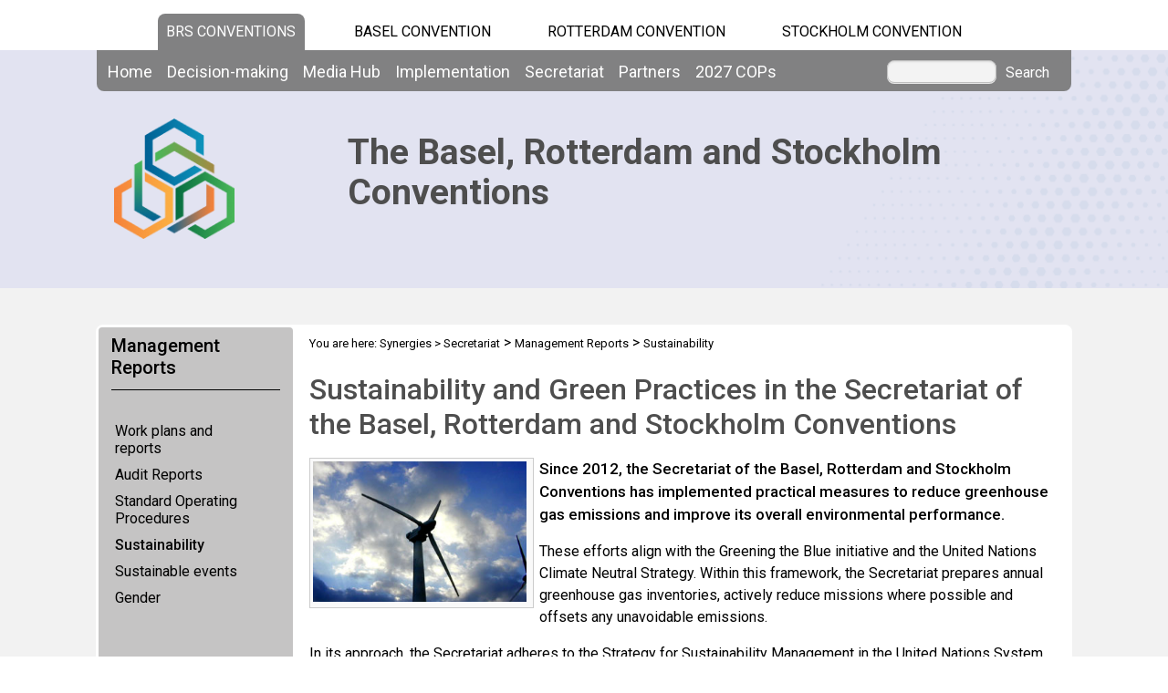

--- FILE ---
content_type: text/html; charset=utf-8
request_url: https://www.brsmeas.org/Secretariat/ManagementReports/Sustainability/tabid/2756/utm_source/newsletter201612/utm_medium/email/utm_campaign/brsNewsletter/language/en-GB/Default.aspx
body_size: 22879
content:
<!DOCTYPE html PUBLIC "-//W3C//DTD XHTML 1.0 Transitional//EN" "http://www.w3.org/TR/xhtml1/DTD/xhtml1-transitional.dtd">
<html  xml:lang="en-GB" lang="en-GB" xmlns="http://www.w3.org/1999/xhtml">
<head id="Head"><title>
	Sustainability at the Secretariat of the Basel, Rotterdam and Stockholm Conventions
</title><meta content="text/html; charset=UTF-8" http-equiv="Content-Type" /><meta name="viewport" content="width=device-width, initial-scale=1.0" /><meta content="text/javascript" http-equiv="Content-Script-Type" /><meta content="text/css" http-equiv="Content-Style-Type" /><meta id="MetaDescription" name="DESCRIPTION" content="Since 2012, the Secretariat of the Basel, Rotterdam and Stockholm Conventions has put in place practical measures to reduce greenhouse gas emissions and improve its overall environmental performance. Overall, since 2010, the Secretariat has reduced its carbon footprint by half, most notably due to promoting online meetings and training activities." /><meta id="MetaKeywords" name="KEYWORDS" content="Synergies, Basel Convention, Rotterdam Convention, Stockholm Convention, United Nations, environment, health, waste, hazardous waste, chemicals, pops, pic, ESM, Environmentally sound management of chemicals and wastes" /><meta id="MetaCopyright" name="COPYRIGHT" content="Copyright 2012 by the Secretariat of the Basel, Rotterdam and Stockholm Conventions" /><meta id="MetaAuthor" name="AUTHOR" content="Synergies" /><meta name="RESOURCE-TYPE" content="DOCUMENT" /><meta name="DISTRIBUTION" content="GLOBAL" /><meta id="MetaRobots" name="ROBOTS" content="INDEX, FOLLOW" /><meta name="REVISIT-AFTER" content="1 DAYS" /><meta name="RATING" content="GENERAL" /><meta http-equiv="PAGE-ENTER" content="RevealTrans(Duration=0,Transition=1)" /><style id="StylePlaceholder" type="text/css"></style><link href="/DependencyHandler.axd/9b9a06d7ad7d574e8b298dc0ce55e1f7.543.css" type="text/css" rel="stylesheet"/><script src="/DependencyHandler.axd/33da179c8c6aad1729e82f8f542b2373.543.js" type="text/javascript"></script><link id="GoogleFonts" rel="stylesheet" type="text/css" href="https://fonts.googleapis.com/css2?family=Roboto:ital,wght@0,100;0,300;0,400;0,500;0,700;0,900;1,100;1,300;1,400;1,500;1,700;1,900&amp;display=swap" /><link id="BootStrap" rel="stylesheet" type="text/css" href="/Portals/_default/Skins/brs-gradient-boxes/lib/css/bootstrap.min.css" /><link id="GoogleIcons" rel="stylesheet" type="text/css" href="https://fonts.googleapis.com/css2?family=Material+Symbols+Outlined:opsz,wght,FILL,GRAD@24,400,0,0" /><link id="TableLayout" rel="stylesheet" type="text/css" href="../../../../../../../../../../../../../Resources/Shared/stylesheets/TableLayoutCss.css" /><link rel='SHORTCUT ICON' href='/Portals/2/favicon.ico' type='image/x-icon' />     
        
			    <script type="text/javascript">
			      //var _gaq = _gaq || [];
			      //_gaq.push(['_setAccount', 'G-CEPBJ8MJHN']);
			      //_gaq.push(['_trackPageview']);
			 
			      (function() {
				    var ga = document.createElement('script'); ga.type = 'text/javascript'; ga.async = true;
				    ga.src = ('https:' == document.location.protocol ? 'https://' : 'http://') + 'www.googletagmanager.com/gtag/js?id=G-CEPBJ8MJHN';
				    var s = document.getElementsByTagName('script')[0]; s.parentNode.insertBefore(ga, s);
			      })();
            window.dataLayer = window.dataLayer || [];
            function gtag(){dataLayer.push(arguments);}
            gtag('js', new Date());
            
            gtag('config', 'G-CEPBJ8MJHN');
			    </script>
        
		  <link href="/Telerik.Web.UI.WebResource.axd?compress=1&amp;_TSM_CombinedScripts_=%3b%3bTelerik.Web.UI%2c+Version%3d2012.2.724.35%2c+Culture%3dneutral%2c+PublicKeyToken%3d121fae78165ba3d4%3aen-GB%3a3fe22950-1961-4f26-b9d4-df0df7356bf6%3aed2942d4" type="text/css" rel="stylesheet" /></head>
<body id="Body">
    <form method="post" action="/Secretariat/ManagementReports/Sustainability/tabid/2756/utm_source/newsletter201612/utm_medium/email/utm_campaign/brsNewsletter/language/en-GB/Default.aspx" id="Form" enctype="multipart/form-data">
<div class="aspNetHidden">
<input type="hidden" name="StylesheetManager_TSSM" id="StylesheetManager_TSSM" value="" />
<input type="hidden" name="ScriptManager_TSM" id="ScriptManager_TSM" value="" />
<input type="hidden" name="__EVENTTARGET" id="__EVENTTARGET" value="" />
<input type="hidden" name="__EVENTARGUMENT" id="__EVENTARGUMENT" value="" />
<input type="hidden" name="__VIEWSTATE_CACHEKEY" id="__VIEWSTATE_CACHEKEY" value="VS_shuc1nvn1sfhpf03t4brmhdq_639040964548221757" />
<input type="hidden" name="__VIEWSTATE" id="__VIEWSTATE" value="" />
</div>

<script type="text/javascript">
//<![CDATA[
var theForm = document.forms['Form'];
if (!theForm) {
    theForm = document.Form;
}
function __doPostBack(eventTarget, eventArgument) {
    if (!theForm.onsubmit || (theForm.onsubmit() != false)) {
        theForm.__EVENTTARGET.value = eventTarget;
        theForm.__EVENTARGUMENT.value = eventArgument;
        theForm.submit();
    }
}
//]]>
</script>


<script src="/WebResource.axd?d=POkzdP4b0DpnTzjnNYVksgQ71tWYcLAv43IS79n4t08pFQlHVsDVP6pm-LXSGZx1IVx120dB9U1LjiV10&amp;t=638286137964787378" type="text/javascript"></script>


<script type="text/javascript">
//<![CDATA[
var __cultureInfo = {"name":"en-GB","numberFormat":{"CurrencyDecimalDigits":2,"CurrencyDecimalSeparator":".","IsReadOnly":false,"CurrencyGroupSizes":[3],"NumberGroupSizes":[3],"PercentGroupSizes":[3],"CurrencyGroupSeparator":",","CurrencySymbol":"£","NaNSymbol":"NaN","CurrencyNegativePattern":1,"NumberNegativePattern":1,"PercentPositivePattern":1,"PercentNegativePattern":1,"NegativeInfinitySymbol":"-Infinity","NegativeSign":"-","NumberDecimalDigits":2,"NumberDecimalSeparator":".","NumberGroupSeparator":",","CurrencyPositivePattern":0,"PositiveInfinitySymbol":"Infinity","PositiveSign":"+","PercentDecimalDigits":2,"PercentDecimalSeparator":".","PercentGroupSeparator":",","PercentSymbol":"%","PerMilleSymbol":"‰","NativeDigits":["0","1","2","3","4","5","6","7","8","9"],"DigitSubstitution":1},"dateTimeFormat":{"AMDesignator":"AM","Calendar":{"MinSupportedDateTime":"\/Date(-62135596800000)\/","MaxSupportedDateTime":"\/Date(253402297199999)\/","AlgorithmType":1,"CalendarType":1,"Eras":[1],"TwoDigitYearMax":2029,"IsReadOnly":false},"DateSeparator":"/","FirstDayOfWeek":1,"CalendarWeekRule":2,"FullDateTimePattern":"dd MMMM yyyy HH:mm:ss","LongDatePattern":"dd MMMM yyyy","LongTimePattern":"HH:mm:ss","MonthDayPattern":"d MMMM","PMDesignator":"PM","RFC1123Pattern":"ddd, dd MMM yyyy HH\u0027:\u0027mm\u0027:\u0027ss \u0027GMT\u0027","ShortDatePattern":"dd/MM/yyyy","ShortTimePattern":"HH:mm","SortableDateTimePattern":"yyyy\u0027-\u0027MM\u0027-\u0027dd\u0027T\u0027HH\u0027:\u0027mm\u0027:\u0027ss","TimeSeparator":":","UniversalSortableDateTimePattern":"yyyy\u0027-\u0027MM\u0027-\u0027dd HH\u0027:\u0027mm\u0027:\u0027ss\u0027Z\u0027","YearMonthPattern":"MMMM yyyy","AbbreviatedDayNames":["Sun","Mon","Tue","Wed","Thu","Fri","Sat"],"ShortestDayNames":["Su","Mo","Tu","We","Th","Fr","Sa"],"DayNames":["Sunday","Monday","Tuesday","Wednesday","Thursday","Friday","Saturday"],"AbbreviatedMonthNames":["Jan","Feb","Mar","Apr","May","Jun","Jul","Aug","Sep","Oct","Nov","Dec",""],"MonthNames":["January","February","March","April","May","June","July","August","September","October","November","December",""],"IsReadOnly":false,"NativeCalendarName":"Gregorian Calendar","AbbreviatedMonthGenitiveNames":["Jan","Feb","Mar","Apr","May","Jun","Jul","Aug","Sep","Oct","Nov","Dec",""],"MonthGenitiveNames":["January","February","March","April","May","June","July","August","September","October","November","December",""]},"eras":[1,"A.D.",null,0]};//]]>
</script>

<script src="/Telerik.Web.UI.WebResource.axd?_TSM_HiddenField_=ScriptManager_TSM&amp;compress=1&amp;_TSM_CombinedScripts_=%3b%3bSystem.Web.Extensions%2c+Version%3d4.0.0.0%2c+Culture%3dneutral%2c+PublicKeyToken%3d31bf3856ad364e35%3aen-GB%3ad20f15a2-81e5-4f24-80b9-9fe501a4ce09%3aea597d4b%3ab25378d2%3bTelerik.Web.UI%2c+Version%3d2012.2.724.35%2c+Culture%3dneutral%2c+PublicKeyToken%3d121fae78165ba3d4%3aen-GB%3a3fe22950-1961-4f26-b9d4-df0df7356bf6%3a16e4e7cd%3af7645509%3a24ee1bba%3ae330518b%3a2003d0b8%3a1e771326%3ac8618e41" type="text/javascript"></script>
<div class="aspNetHidden">

	<input type="hidden" name="__EVENTVALIDATION" id="__EVENTVALIDATION" value="/wEdAAWvVXD1oYELeveMr0vHCmYP4jcfWoh7MlbeNyTwNfR2OvYO1iD380+uQ6Ifxi9l6wBXyfNnC2LjR4Gt1Zo90L2sIJWE4Jsg+tfguQrQbLlbQJIiTgMu6KnDUlvD8dVsKSr/jDRz" />
</div>
<script type="text/javascript">
//<![CDATA[
Sys.WebForms.PageRequestManager._initialize('ScriptManager', 'Form', [], [], [], 90, '');
//]]>
</script>

        <script src="/DependencyHandler.axd/4b6e2adba5ed6e68b6af7d6213802a43.543.js" type="text/javascript"></script>
        
        




    <div id="main">
        <!-- begin banner -->
        <div id="banner_body">
            <div id="banner_body_border"></div>
            <div id="header">
                <!--  Start staytop-->
                <div class="staytop">
                    <div id="header_links">
                        <div id="conventionsTabs">
                            <div id="BrsTab">
                                <a href="https://www.brsmeas.org" title="Synergies website">BRS CONVENTIONS</a>
                            </div>
                            <div id="bcTab">
                                <a href="https://www.basel.int" title="Basel Convention website">Basel Convention</a>
                            </div>
                            <div id="rcTab">
                                <a href="https://www.pic.int" title="Rotterdam Convention website">Rotterdam Convention</a>
                            </div>
                            <div id="scTab">
                                <a href="https://www.pops.int" title="Stockholm Convention website">Stockholm Convention</a>
                            </div>

                            <div class="clear"></div>
                        </div>
                        <div class="clear"></div>
                    </div>
                    <div id="menu_bgrd">
                        <div id="menu_bar">
                            <div id="main_menu" class="mainNavigation">
                                <div id="dnn_DNNMenu_Panel1">

</div>
<div id="dnn_DNNMenu_RadMenu1" class="RadMenu RadMenu_">
	<!-- 2012.2.724.35 --><ul class="rmRootGroup rmHorizontal">
		<li class="rmItem rmFirst"><a href="https://www.brsmeas.org/Home/tabid/10038/language/en-GB/Default.aspx" class="rmLink rmRootLink"><span class="rmText">Home</span></a></li><li class="rmItem "><a href="#" class="rmLink rmRootLink"><span class="rmText">Decision-making</span></a><div class="rmSlide">
			<ul class="rmMultiColumn">
				<li class="rmGroupColumn rmFirstGroupColumn"><ul class="rmVertical rmGroup rmLevel1 rmMultiGroup">
					<li class="rmItem rmFirst rmTemplate"><div class="rmText">
						<span><a href="https://www.brsmeas.org/Decisionmaking/Overview/AboutSynergies/tabid/2614/language/en-GB/Default.aspx">Overview</a></span><ul Class='rmLevel2ChildList'><li><a href='https://www.brsmeas.org/Decisionmaking/Overview/SynergiesProcess/tabid/2615/language/en-GB/Default.aspx' Class = 'rmLink' >Synergies Process</a></li></ul>
					</div></li><li class="rmItem  rmTemplate"><div class="rmText">
						<span><a href="https://www.brsmeas.org/Decisionmaking/COPsandExCOPs/Overview/tabid/2617/language/en-GB/Default.aspx">COPs and ExCOPs</a></span><ul Class='rmLevel2ChildList'><li><a href='https://www.brsmeas.org/2027COPs/tabid/10434/language/en-GB/Default.aspx' Class = 'rmLink' >2027 COPs</a></li><li><a href='https://www.brsmeas.org/Decisionmaking/COPsandExCOPs/2025COPs/Overview/tabid/9742/language/en-GB/Default.aspx' Class = 'rmLink' >2025 COPs</a></li><li><a href='https://www.brsmeas.org/Decisionmaking/COPsandExCOPs/2023COPs/Overview/tabid/9316/language/en-GB/Default.aspx' Class = 'rmLink' >2023 COPs</a></li><li><a href='https://www.brsmeas.org/Decisionmaking/COPsandExCOPs/20212022COPs/Overview/tabid/8395/language/en-GB/Default.aspx' Class = 'rmLink' >2021-2022 COPs</a></li><li><a href='https://www.brsmeas.org/Decisionmaking/COPsandExCOPs/2019COPs/Overview/tabid/7523/language/en-GB/Default.aspx' Class = 'rmLink' >2019 COPs</a></li><li><a href='https://www.brsmeas.org/Decisionmaking/COPsandExCOPs/2017COPs/2017COPs/tabid/5307/language/en-GB/Default.aspx' Class = 'rmLink' >2017 COPs</a></li><li><a href='https://www.brsmeas.org/Decisionmaking/COPsandExCOPs/2015COPs/Overview/tabid/4196/language/en-GB/Default.aspx' Class = 'rmLink' >2015 COPs</a></li><li><a href='https://www.brsmeas.org/Decisionmaking/COPsandExCOPs/2013COPsExCOPs/Overview/tabid/2914/language/en-GB/Default.aspx' Class = 'rmLink' >2013 COPs & ExCOPs</a></li><li><a href='https://www.brsmeas.org/Decisionmaking/COPsandExCOPs/2010ExCOPs/tabid/3159/language/en-GB/Default.aspx' Class = 'rmLink' >2010 ExCOPs</a></li></ul>
					</div></li><li class="rmItem rmLast rmTemplate"><div class="rmText">
						<span><a href="https://www.brsmeas.org/Decisionmaking/JointBureaux/Overview/tabid/3331/language/en-GB/Default.aspx">Joint Bureaux</a></span><ul Class='rmLevel2ChildList'><li><a href='https://www.brsmeas.org/Decisionmaking/JointBureaux/JointBureauxMeetings/JointBureauxMeetingNov2024/Overview/tabid/9796/language/en-GB/Default.aspx' Class = 'rmLink' >Joint Bureaux Meetings</a></li></ul>
					</div></li>
				</ul></li><li class="rmGroupColumn"><ul class="rmVertical rmGroup rmLevel1 rmMultiGroup">
					<li class="rmItem rmFirst rmTemplate"><div class="rmText">
						<span><a href="https://www.brsmeas.org/Decisionmaking/SubsidiaryBodiesCoordination/Overview/tabid/3585/language/en-GB/Default.aspx">Subsidiary Bodies Coordination</a></span><ul Class='rmLevel2ChildList'><li><a href='https://www.brsmeas.org/Decisionmaking/SubsidiaryBodiesCoordination/JointCRCPOPRC/CRCPOPRC1/Overview/tabid/3399/language/en-GB/Default.aspx' Class = 'rmLink' >Joint CRC POPRC</a></li><li><a href='https://www.brsmeas.org/Decisionmaking/SubsidiaryBodiesCoordination/Rosterofexperts/tabid/3791/language/en-GB/Default.aspx' Class = 'rmLink' >Roster of experts</a></li></ul>
					</div></li><li class="rmItem rmLast rmTemplate"><div class="rmText">
						<span><a href="https://www.brsmeas.org/Decisionmaking/DecisionsandDocuments/Decisions/tabid/2616/language/en-GB/Default.aspx">Decisions and Documents</a></span><ul Class='rmLevel2ChildList'><li><a href='https://www.brsmeas.org/Decisionmaking/DecisionsandDocuments/Decisions/tabid/2616/language/en-GB/Default.aspx' Class = 'rmLink' >Decisions</a></li><li><a href='https://www.brsmeas.org/Decisionmaking/DecisionsandDocuments/Documents/tabid/2833/language/en-GB/Default.aspx' Class = 'rmLink' >Documents</a></li></ul>
					</div></li>
				</ul></li><li class="rmGroupColumn"><ul class="rmVertical rmGroup rmLevel1 rmMultiGroup">
					<li class="rmItem rmFirst rmTemplate"><div class="rmText">
						<span><a href="https://www.brsmeas.org/Decisionmaking/PartiestotheConventions/Statusofratification/tabid/5936/language/en-GB/Default.aspx">Parties to the Conventions</a></span><ul Class='rmLevel2ChildList'><li><a href='https://www.brsmeas.org/Decisionmaking/PartiestotheConventions/CountryContacts/tabid/5380/language/en-GB/Default.aspx' Class = 'rmLink' >Country Contacts</a></li><li><a href='https://www.brsmeas.org/Decisionmaking/PartiestotheConventions/Statusofratification/tabid/5936/language/en-GB/Default.aspx' Class = 'rmLink' >Status of ratification</a></li></ul>
					</div></li><li class="rmItem rmLast rmTemplate"><div class="rmText">
						<span><a href="https://www.brsmeas.org/Decisionmaking/Chairsandnegotiators/Overview/tabid/9629/language/en-GB/Default.aspx">Chairs and negotiators</a></span><ul Class='rmLevel2ChildList'><li><a href='https://www.brsmeas.org/Decisionmaking/Chairsandnegotiators/Trainingmanuals/tabid/9630/language/en-GB/Default.aspx' Class = 'rmLink' >Training manuals</a></li><li><a href='https://www.brsmeas.org/Decisionmaking/Chairsandnegotiators/Onlinetrainingcourse/tabid/9631/language/en-GB/Default.aspx' Class = 'rmLink' >Online training course</a></li><li><a href='https://www.brsmeas.org/Decisionmaking/Chairsandnegotiators/Workshops/tabid/9632/language/en-GB/Default.aspx' Class = 'rmLink' >Workshops</a></li></ul>
					</div></li>
				</ul></li>
			</ul>
		</div></li><li class="rmItem "><a href="#" class="rmLink rmRootLink"><span class="rmText">Media Hub</span></a><div class="rmSlide">
			<ul class="rmMultiColumn">
				<li class="rmGroupColumn rmFirstGroupColumn"><ul class="rmVertical rmGroup rmLevel1 rmMultiGroup">
					<li class="rmItem rmFirst rmTemplate"><div class="rmText">
						<span><a href="https://www.brsmeas.org/MediaHub/Campaigns/PlasticisForever/tabid/9151/language/en-GB/Default.aspx">Campaigns</a></span>
					</div></li><li class="rmItem  rmTemplate"><div class="rmText">
						<span><a href="https://www.brsmeas.org/MediaHub/Celebrities/FelixNeureuther/tabid/10292/language/en-GB/Default.aspx">Celebrities</a></span>
					</div></li><li class="rmItem rmLast rmTemplate"><div class="rmText">
						<span><a href="https://www.brsmeas.org/MediaHub/Educationalmaterial/EscapeGame/tabid/9566/language/en-GB/Default.aspx">Educational material</a></span>
					</div></li>
				</ul></li><li class="rmGroupColumn"><ul class="rmVertical rmGroup rmLevel1 rmMultiGroup">
					<li class="rmItem rmFirst rmTemplate"><div class="rmText">
						<span><a href="https://www.brsmeas.org/MediaHub/PressReleases/tabid/2644/language/en-GB/Default.aspx">Press Releases</a></span>
					</div></li><li class="rmItem rmLast rmTemplate"><div class="rmText">
						<span><a href="https://www.brsmeas.org/MediaHub/Publications/ScientificandTechnicalPublications/tabid/3790/language/en-GB/Default.aspx">Publications</a></span>
					</div></li>
				</ul></li><li class="rmGroupColumn"><ul class="rmVertical rmGroup rmLevel1 rmMultiGroup">
					<li class="rmItem rmFirst rmTemplate"><div class="rmText">
						<span><a href="https://www.brsmeas.org/MediaHub/News/NewsFeatures/tabid/2716/language/en-GB/Default.aspx">News</a></span>
					</div></li><li class="rmItem rmLast rmTemplate"><div class="rmText">
						<span><a href="https://www.brsmeas.org/MediaHub/Newsletters/BRSHighlights/tabid/10206/language/en-GB/Default.aspx">Newsletters</a></span>
					</div></li>
				</ul></li>
			</ul>
		</div></li><li class="rmItem "><a href="#" class="rmLink rmRootLink"><span class="rmText">Implementation</span></a><div class="rmSlide">
			<ul class="rmMultiColumn">
				<li class="rmGroupColumn rmFirstGroupColumn"><ul class="rmVertical rmGroup rmLevel1 rmMultiGroup">
					<li class="rmItem rmFirst rmTemplate"><div class="rmText">
						<span><a href="https://www.brsmeas.org/Implementation/ProgrammeofWork/Overview/tabid/9441/language/en-GB/Default.aspx">Programme of Work</a></span>
					</div></li><li class="rmItem  rmTemplate"><div class="rmText">
						<span><a href="https://www.brsmeas.org/Implementation/FinancialResources/Overview/tabid/2820/language/en-GB/Default.aspx">Financial Resources</a></span>
					</div></li><li class="rmItem rmLast rmTemplate"><div class="rmText">
						<span><a href="https://www.brsmeas.org/Implementation/FromSciencetoAction/Overview/tabid/4749/language/en-GB/Default.aspx">From Science to Action</a></span>
					</div></li>
				</ul></li><li class="rmGroupColumn"><ul class="rmVertical rmGroup rmLevel1 rmMultiGroup">
					<li class="rmItem rmFirst rmTemplate"><div class="rmText">
						<span><a href="https://www.brsmeas.org/Implementation/Gender/Overview/tabid/3651/language/en-GB/Default.aspx">Gender</a></span>
					</div></li><li class="rmItem  rmTemplate"><div class="rmText">
						<span><a href="https://www.brsmeas.org/Implementation/Illegaltrafficandtrade/Overview/tabid/7629/language/en-GB/Default.aspx">Illegal traffic and trade</a></span><ul Class='rmLevel2ChildList'><li><a href='https://www.brsmeas.org/Implementation/Illegaltrafficandtrade/Formstoreportillegaltrade/tabid/8886/language/en-GB/Default.aspx' Class = 'rmLink' >Forms to report illegal trade</a></li><li><a href='https://www.brsmeas.org/Implementation/Illegaltrafficandtrade/Identificationtools/tabid/9365/language/en-GB/Default.aspx' Class = 'rmLink' >Identification tools</a></li><li><a href='https://www.brsmeas.org/Implementation/Illegaltrafficandtrade/TechnicalAssistance/tabid/9056/language/en-GB/Default.aspx' Class = 'rmLink' >Technical Assistance</a></li></ul>
					</div></li><li class="rmItem rmLast rmTemplate"><div class="rmText">
						<span><a href="https://www.brsmeas.org/Implementation/InterlinkageswithotherMEAsandprocesses/Overview/tabid/9429/language/en-GB/Default.aspx">Interlinkages with other MEAs and processes</a></span><ul Class='rmLevel2ChildList'><li><a href='https://www.brsmeas.org/Implementation/InterlinkageswithotherMEAsandprocesses/ConventiononBiologicalDiversity/Overview/tabid/9887/language/en-GB/Default.aspx' Class = 'rmLink' >Convention on Biological Diversity</a></li><li><a href='https://www.brsmeas.org/Implementation/InterlinkageswithotherMEAsandprocesses/MinamataConvention/Overview/tabid/9895/language/en-GB/Default.aspx' Class = 'rmLink' >Minamata Convention</a></li><li><a href='https://www.brsmeas.org/Implementation/InterlinkageswithotherMEAsandprocesses/SustainableDevelopmentGoals/Overview/tabid/8490/language/en-GB/Default.aspx' Class = 'rmLink' >Sustainable Development Goals</a></li><li><a href='https://www.brsmeas.org/Implementation/InterlinkageswithotherMEAsandprocesses/UNFrameworkConventiononClimateChange/Overview/tabid/9891/language/en-GB/Default.aspx' Class = 'rmLink' >UN Framework Convention on Climate Change</a></li></ul>
					</div></li>
				</ul></li><li class="rmGroupColumn"><ul class="rmVertical rmGroup rmLevel1 rmMultiGroup">
					<li class="rmItem rmFirst rmTemplate"><div class="rmText">
						<span><a href="https://www.brsmeas.org/Implementation/KnowledgeManagementandOutreach/Clearinghousemechanism/tabid/5382/language/en-GB/Default.aspx">Knowledge Management and Outreach</a></span><ul Class='rmLevel2ChildList'><li><a href='https://www.brsmeas.org/Implementation/KnowledgeManagementandOutreach/Clearinghousemechanism/tabid/5382/language/en-GB/Default.aspx' Class = 'rmLink' >Clearing-house mechanism</a></li><li><a href='https://www.brsmeas.org/Implementation/KnowledgeManagementandOutreach/PublicAwarenessandOutreach/Overview/tabid/2624/language/en-GB/Default.aspx' Class = 'rmLink' >Public Awareness and Outreach</a></li></ul>
					</div></li><li class="rmItem  rmTemplate"><div class="rmText">
						<span><a href="https://www.brsmeas.org/Implementation/Reviewofsynergies/Overview/tabid/4798/language/en-GB/Default.aspx">Review of synergies</a></span>
					</div></li><li class="rmItem rmLast rmTemplate"><div class="rmText">
						<span><a href="https://www.brsmeas.org/Implementation/TechnicalAssistance/Overview/tabid/4893/language/en-GB/Default.aspx">Technical Assistance</a></span><ul Class='rmLevel2ChildList'><li><a href='https://www.brsmeas.org/Implementation/TechnicalAssistance/NeedsAssessment/tabid/4898/language/en-GB/Default.aspx' Class = 'rmLink' >Needs Assessment</a></li><li><a href='https://www.brsmeas.org/Implementation/TechnicalAssistance/Technicalassistanceplan/tabid/8495/language/en-GB/Default.aspx' Class = 'rmLink' >Technical assistance plan</a></li><li><a href='https://www.brsmeas.org/Implementation/TechnicalAssistance/RegionalCentres/tabid/2636/language/en-GB/Default.aspx' Class = 'rmLink' >Regional Centres</a></li><li><a href='https://www.brsmeas.org/Implementation/TechnicalAssistance/RegionalFocalPoints/tabid/4616/language/en-GB/Default.aspx' Class = 'rmLink' >Regional Focal Points</a></li><li><a href='https://www.brsmeas.org/Implementation/TechnicalAssistance/Webinars/tabid/3583/language/en-GB/Default.aspx' Class = 'rmLink' >Webinars</a></li><li><a href='https://www.brsmeas.org/Implementation/TechnicalAssistance/Workshops/tabid/3498/language/en-GB/Default.aspx' Class = 'rmLink' >Workshops</a></li><li><a href='https://www.brsmeas.org/Implementation/TechnicalAssistance/Tools/ElectronicTools/tabid/4904/language/en-GB/Default.aspx' Class = 'rmLink' >Tools</a></li><li><a href='https://www.brsmeas.org/MediaHub/Publications/ScientificandTechnicalPublications/tabid/3790/language/en-GB/Default.aspx' Class = 'rmLink' >Publications</a></li></ul>
					</div></li>
				</ul></li>
			</ul>
		</div></li><li class="rmItem "><a href="#" class="rmLink rmRootLink"><span class="rmText">Secretariat</span></a><div class="rmSlide">
			<ul class="rmMultiColumn">
				<li class="rmGroupColumn rmFirstGroupColumn"><ul class="rmVertical rmGroup rmLevel1 rmMultiGroup">
					<li class="rmItem rmFirst rmTemplate"><div class="rmText">
						<span><a href="https://www.brsmeas.org/Secretariat/Overview/tabid/3609/language/en-GB/Default.aspx">Overview</a></span>
					</div></li><li class="rmItem rmLast rmTemplate"><div class="rmText">
						<span><a href="https://www.brsmeas.org/Secretariat/Vision/Vision,MissionandStrategicDirection/tabid/7862/language/en-GB/Default.aspx">Vision</a></span>
					</div></li>
				</ul></li><li class="rmGroupColumn"><ul class="rmVertical rmGroup rmLevel1 rmMultiGroup">
					<li class="rmItem rmFirst rmTemplate"><div class="rmText">
						<span><a href="https://www.brsmeas.org/Secretariat/ManagementReports/Workplansandreports/tabid/3267/language/en-GB/Default.aspx">Management Reports</a></span><ul Class='rmLevel2ChildList'><li><a href='https://www.brsmeas.org/Secretariat/ManagementReports/Workplansandreports/2023/tabid/9739/language/en-GB/Default.aspx' Class = 'rmLink' >Work plans and reports</a></li><li><a href='https://www.brsmeas.org/Secretariat/ManagementReports/AuditsReports/tabid/2662/language/en-GB/Default.aspx' Class = 'rmLink' >Audits Reports</a></li><li><a href='https://www.brsmeas.org/Secretariat/ManagementReports/StandardOperatingProcedures/tabid/2828/language/en-GB/Default.aspx' Class = 'rmLink' >Standard Operating Procedures</a></li><li><a href='https://www.brsmeas.org/Implementation/FinancialResources/FinancialNeedsforVoluntaryFundedActivities/20242025/tabid/9764/language/en-GB/Default.aspx' Class = 'rmLink' >Voluntary Contributions</a></li><li><a href='https://www.brsmeas.org/Secretariat/ManagementReports/Sustainability/tabid/2756/language/en-GB/Default.aspx' Class = 'rmLink' >Sustainability</a></li><li><a href='https://www.brsmeas.org/Secretariat/ManagementReports/Sustainableevents/tabid/9921/language/en-GB/Default.aspx' Class = 'rmLink' >Sustainable events</a></li></ul>
					</div></li><li class="rmItem rmLast rmTemplate"><div class="rmText">
						<span><a href="https://www.brsmeas.org/Secretariat/Structure/FunctionalOrganigram/tabid/2722/language/en-GB/Default.aspx">Structure</a></span><ul Class='rmLevel2ChildList'><li><a href='https://www.brsmeas.org/Secretariat/Structure/OurTeam/tabid/2641/language/en-GB/Default.aspx' Class = 'rmLink' >Our Team</a></li><li><a href='https://www.brsmeas.org/Secretariat/Structure/StaffingOrganigram/tabid/2719/language/en-GB/Default.aspx' Class = 'rmLink' >Staffing Organigram</a></li><li><a href='https://www.brsmeas.org/Secretariat/Structure/FunctionalOrganigram/tabid/2722/language/en-GB/Default.aspx' Class = 'rmLink' >Functional Organigram</a></li><li><a href='https://www.brsmeas.org/Secretariat/Structure/BranchesFactSheets/tabid/2723/language/en-GB/Default.aspx' Class = 'rmLink' >Branches Fact Sheets</a></li></ul>
					</div></li>
				</ul></li><li class="rmGroupColumn"><ul class="rmVertical rmGroup rmLevel1 rmMultiGroup">
					<li class="rmItem rmFirst rmTemplate"><div class="rmText">
						<span><a href="https://www.brsmeas.org/Secretariat/Employment/tabid/2718/language/en-GB/Default.aspx">Employment</a></span>
					</div></li><li class="rmItem rmLast rmTemplate"><div class="rmText">
						<span><a href="https://www.brsmeas.org/Secretariat/ContactUs/tabid/2642/language/en-GB/Default.aspx">Contact Us</a></span>
					</div></li>
				</ul></li>
			</ul>
		</div></li><li class="rmItem "><a href="#" class="rmLink rmRootLink"><span class="rmText">Partners</span></a><div class="rmSlide">
			<ul class="rmMultiColumn">
				<li class="rmGroupColumn rmFirstGroupColumn"><ul class="rmVertical rmGroup rmLevel1 rmMultiGroup">
					<li class="rmItem rmFirst rmTemplate"><div class="rmText">
						<span><a href="https://www.brsmeas.org/Partners/Overview/tabid/4069/language/en-GB/Default.aspx">UNEP</a></span>
					</div></li><li class="rmItem  rmTemplate"><div class="rmText">
						<span><a href="https://www.brsmeas.org/Partners/FAO/tabid/4080/language/en-GB/Default.aspx">FAO</a></span>
					</div></li><li class="rmItem rmLast rmTemplate"><div class="rmText">
						<span><a href="https://www.brsmeas.org/Partners/BusinessandIndustry/tabid/4099/language/en-GB/Default.aspx">Business and Industry</a></span>
					</div></li>
				</ul></li><li class="rmGroupColumn"><ul class="rmVertical rmGroup rmLevel1 rmMultiGroup">
					<li class="rmItem rmFirst rmTemplate"><div class="rmText">
						<span><a href="https://www.brsmeas.org/Partners/NGOs/tabid/4100/language/en-GB/Default.aspx">NGOs</a></span>
					</div></li><li class="rmItem rmLast rmTemplate"><div class="rmText">
						<span><a href="https://www.brsmeas.org/Partners/AcademiaandResearch/tabid/4101/language/en-GB/Default.aspx">Academia and Research</a></span>
					</div></li>
				</ul></li><li class="rmGroupColumn"><ul class="rmVertical rmGroup rmLevel1 rmMultiGroup">
					<li class="rmItem rmFirst rmTemplate"><div class="rmText">
						<span><a href="https://www.brsmeas.org/Partners/IGOs/GEF/tabid/4091/language/en-GB/Default.aspx">IGOs</a></span>
					</div></li><li class="rmItem rmLast rmTemplate"><div class="rmText">
						<span><a href="https://www.brsmeas.org/Partners/MEAs/MinamataConvention/tabid/4083/language/en-GB/Default.aspx">MEAs</a></span>
					</div></li>
				</ul></li>
			</ul>
		</div></li><li class="rmItem rmLast"><a href="https://www.brsmeas.org/2027COPs/Overview/tabid/10435/language/en-GB/Default.aspx" class="rmLink rmRootLink"><span class="rmText">2027 COPs</span></a><div class="rmSlide">
			<ul class="rmMultiColumn">
				<li class="rmGroupColumn rmFirstGroupColumn"><ul class="rmVertical rmGroup rmLevel1 rmMultiGroup">
					<li class="rmItem rmFirst rmLast rmTemplate"><div class="rmText">
						<span><a href="https://www.brsmeas.org/2027COPs/Overview/tabid/10435/language/en-GB/Default.aspx">Overview</a></span>
					</div></li>
				</ul></li>
			</ul>
		</div></li>
	</ul><input id="dnn_DNNMenu_RadMenu1_ClientState" name="dnn_DNNMenu_RadMenu1_ClientState" type="hidden" />
</div>

                            </div>
                            <div id="search"><span id="dnn_dnnSEARCH_ClassicSearch">
  
  
  <input name="dnn$dnnSEARCH$txtSearch" type="text" maxlength="255" size="20" id="dnn_dnnSEARCH_txtSearch" class="NormalTextBox" onkeydown="return __dnn_KeyDown(&#39;13&#39;, &#39;javascript:__doPostBack(%27dnn$dnnSEARCH$cmdSearch%27,%27%27)&#39;, event);" />&nbsp;
  <a id="dnn_dnnSEARCH_cmdSearch" class="btnSearch" href="javascript:__doPostBack(&#39;dnn$dnnSEARCH$cmdSearch&#39;,&#39;&#39;)">Search</a>
</span>


</div>
                            <div class="clear"></div>
                        </div>
                    </div>
                </div>
                <!--  End staytop-->
                <div id="menu_bar_mobile">
                    <nav class="navbar navbar-expand-lg bg-body-tertiary">
                        <div class="container-fluid">
                            <div class="navbar-brand RcBrand">Rotterdam Convention</div>
                            <div class="navbar-brand BcBrand">Basel Convention</div>
                            <div class="navbar-brand ScBrand">Stockholm Convention</div>
                            <div class="navbar-brand BrsBrand">BRS CONVENTIONS</div>

                            <button class="navbar-toggler" type="button" data-bs-toggle="collapse" data-bs-target="#navbarNavDropdown" aria-controls="navbarNavDropdown" aria-expanded="false" aria-label="Toggle navigation">
                                <span class="navbar-toggler-icon"></span>
                            </button>

                            <div class="collapse navbar-collapse" id="navbarNavDropdown">
                                <div class="mobilelogo"></div>
                                <div id="mobile_menu_header">
                                    <span class="mobile_head_links">
                                        <a href="https://www.brsmeas.org" class="BrsBrand" title="Synergies website" id="lnkSynergiesTab">BRS CONVENTIONS</a>
                                        <a href="https://www.basel.int" class="BcBrand" title="Basel Convention website">Basel Convention</a>
                                        <a href="https://www.pic.int" class="RcBrand" title="Rotterdam Convention website">Rotterdam Convention</a>
                                        <a href="https://chm.pops.int" class="ScBrand" title="Stockholm Convention website">Stockholm Convention</a>

                                    </span>
                                </div>
                                <hr />
                                <!-- DDRmenu v02.00.01 - bootstrapNav template --><div class="MobileMenu"  id="MyMobileMenu">
<ul>

	<li>
	
		<a href="https://www.brsmeas.org/Home/tabid/10038/language/en-GB/Default.aspx" >Home</a>
	
	</li>

	<li>
			
		<a href="#" >Decision-making</a>
	
	    <ul>
	    
	<!-- NODE SUB 1 -->
	<li>
				
			<a href="#"  >Overview</a>
		
		    <ul>
			<li class="">
				<a href="https://www.brsmeas.org/Decisionmaking/Overview/AboutSynergies/tabid/2614/language/en-GB/Default.aspx" >Overview</a>
			</li>

			
	<!-- NODE SUB 2 -->
	<li class="">
		<a href="https://www.brsmeas.org/Decisionmaking/Overview/SynergiesProcess/tabid/2615/language/en-GB/Default.aspx" >Synergies Process</a>
	</li>


		    </ul>
		
	</li>

	<!-- NODE SUB 1 -->
	<li>
				
			<a href="#"  >COPs and ExCOPs</a>
		
		    <ul>
			<li class="">
				<a href="https://www.brsmeas.org/Decisionmaking/COPsandExCOPs/Overview/tabid/2617/language/en-GB/Default.aspx" >COPs and ExCOPs</a>
			</li>

			
	<!-- NODE SUB 2 -->
	<li class="">
		<a href="https://www.brsmeas.org/2027COPs/tabid/10434/language/en-GB/Default.aspx" >2027 COPs</a>
	</li>

	<!-- NODE SUB 2 -->
	<li class="">
		<a href="https://www.brsmeas.org/Decisionmaking/COPsandExCOPs/2025COPs/Overview/tabid/9742/language/en-GB/Default.aspx" >2025 COPs</a>
	</li>

	<!-- NODE SUB 2 -->
	<li class="">
		<a href="https://www.brsmeas.org/Decisionmaking/COPsandExCOPs/2023COPs/Overview/tabid/9316/language/en-GB/Default.aspx" >2023 COPs</a>
	</li>

	<!-- NODE SUB 2 -->
	<li class="">
		<a href="https://www.brsmeas.org/Decisionmaking/COPsandExCOPs/20212022COPs/Overview/tabid/8395/language/en-GB/Default.aspx" >2021-2022 COPs</a>
	</li>

	<!-- NODE SUB 2 -->
	<li class="">
		<a href="https://www.brsmeas.org/Decisionmaking/COPsandExCOPs/2019COPs/Overview/tabid/7523/language/en-GB/Default.aspx" >2019 COPs</a>
	</li>

	<!-- NODE SUB 2 -->
	<li class="">
		<a href="https://www.brsmeas.org/Decisionmaking/COPsandExCOPs/2017COPs/2017COPs/tabid/5307/language/en-GB/Default.aspx" >2017 COPs</a>
	</li>

	<!-- NODE SUB 2 -->
	<li class="">
		<a href="https://www.brsmeas.org/Decisionmaking/COPsandExCOPs/2015COPs/Overview/tabid/4196/language/en-GB/Default.aspx" >2015 COPs</a>
	</li>

	<!-- NODE SUB 2 -->
	<li class="">
		<a href="https://www.brsmeas.org/Decisionmaking/COPsandExCOPs/2013COPsExCOPs/Overview/tabid/2914/language/en-GB/Default.aspx" >2013 COPs &amp; ExCOPs</a>
	</li>

	<!-- NODE SUB 2 -->
	<li class="">
		<a href="https://www.brsmeas.org/Decisionmaking/COPsandExCOPs/2010ExCOPs/tabid/3159/language/en-GB/Default.aspx" >2010 ExCOPs</a>
	</li>


		    </ul>
		
	</li>

	<!-- NODE SUB 1 -->
	<li>
				
			<a href="#"  >Joint Bureaux</a>
		
		    <ul>
			<li class="">
				<a href="https://www.brsmeas.org/Decisionmaking/JointBureaux/Overview/tabid/3331/language/en-GB/Default.aspx" >Joint Bureaux</a>
			</li>

			
	<!-- NODE SUB 2 -->
	<li class="">
		<a href="https://www.brsmeas.org/Decisionmaking/JointBureaux/JointBureauxMeetings/JointBureauxMeetingNov2024/Overview/tabid/9796/language/en-GB/Default.aspx" >Joint Bureaux Meetings</a>
	</li>


		    </ul>
		
	</li>

	<!-- NODE SUB 1 -->
	<li>
				
			<a href="#"  >Subsidiary Bodies Coordination</a>
		
		    <ul>
			<li class="">
				<a href="https://www.brsmeas.org/Decisionmaking/SubsidiaryBodiesCoordination/Overview/tabid/3585/language/en-GB/Default.aspx" >Subsidiary Bodies Coordination</a>
			</li>

			
	<!-- NODE SUB 2 -->
	<li class="">
		<a href="https://www.brsmeas.org/Decisionmaking/SubsidiaryBodiesCoordination/JointCRCPOPRC/CRCPOPRC1/Overview/tabid/3399/language/en-GB/Default.aspx" >Joint CRC POPRC</a>
	</li>

	<!-- NODE SUB 2 -->
	<li class="">
		<a href="https://www.brsmeas.org/Decisionmaking/SubsidiaryBodiesCoordination/Rosterofexperts/tabid/3791/language/en-GB/Default.aspx" >Roster of experts</a>
	</li>


		    </ul>
		
	</li>

	<!-- NODE SUB 1 -->
	<li>
				
			<a href="#"  >Decisions and Documents</a>
		
		    <ul>
			<li class="">
				<a href="https://www.brsmeas.org/Decisionmaking/DecisionsandDocuments/Decisions/tabid/2616/language/en-GB/Default.aspx" >Decisions and Documents</a>
			</li>

			
	<!-- NODE SUB 2 -->
	<li class="">
		<a href="https://www.brsmeas.org/Decisionmaking/DecisionsandDocuments/Decisions/tabid/2616/language/en-GB/Default.aspx" >Decisions</a>
	</li>

	<!-- NODE SUB 2 -->
	<li class="">
		<a href="https://www.brsmeas.org/Decisionmaking/DecisionsandDocuments/Documents/tabid/2833/language/en-GB/Default.aspx" >Documents</a>
	</li>


		    </ul>
		
	</li>

	<!-- NODE SUB 1 -->
	<li>
				
			<a href="#"  >Parties to the Conventions</a>
		
		    <ul>
			<li class="">
				<a href="https://www.brsmeas.org/Decisionmaking/PartiestotheConventions/Statusofratification/tabid/5936/language/en-GB/Default.aspx" >Parties to the Conventions</a>
			</li>

			
	<!-- NODE SUB 2 -->
	<li class="">
		<a href="https://www.brsmeas.org/Decisionmaking/PartiestotheConventions/CountryContacts/tabid/5380/language/en-GB/Default.aspx" >Country Contacts</a>
	</li>

	<!-- NODE SUB 2 -->
	<li class="">
		<a href="https://www.brsmeas.org/Decisionmaking/PartiestotheConventions/Statusofratification/tabid/5936/language/en-GB/Default.aspx" >Status of ratification</a>
	</li>


		    </ul>
		
	</li>

	<!-- NODE SUB 1 -->
	<li>
				
			<a href="#"  >Chairs and negotiators</a>
		
		    <ul>
			<li class="">
				<a href="https://www.brsmeas.org/Decisionmaking/Chairsandnegotiators/Overview/tabid/9629/language/en-GB/Default.aspx" >Chairs and negotiators</a>
			</li>

			
	<!-- NODE SUB 2 -->
	<li class="">
		<a href="https://www.brsmeas.org/Decisionmaking/Chairsandnegotiators/Trainingmanuals/tabid/9630/language/en-GB/Default.aspx" >Training manuals</a>
	</li>

	<!-- NODE SUB 2 -->
	<li class="">
		<a href="https://www.brsmeas.org/Decisionmaking/Chairsandnegotiators/Onlinetrainingcourse/tabid/9631/language/en-GB/Default.aspx" >Online training course</a>
	</li>

	<!-- NODE SUB 2 -->
	<li class="">
		<a href="https://www.brsmeas.org/Decisionmaking/Chairsandnegotiators/Workshops/tabid/9632/language/en-GB/Default.aspx" >Workshops</a>
	</li>


		    </ul>
		
	</li>

	    </ul>
	
	</li>

	<li>
			
		<a href="#" >Media Hub</a>
	
	    <ul>
	    
	<!-- NODE SUB 1 -->
	<li>
		
			<a href="https://www.brsmeas.org/MediaHub/Campaigns/PlasticisForever/tabid/9151/language/en-GB/Default.aspx"  >Campaigns</a>
		
	</li>

	<!-- NODE SUB 1 -->
	<li>
		
			<a href="https://www.brsmeas.org/MediaHub/Celebrities/FelixNeureuther/tabid/10292/language/en-GB/Default.aspx"  >Celebrities</a>
		
	</li>

	<!-- NODE SUB 1 -->
	<li>
		
			<a href="https://www.brsmeas.org/MediaHub/Educationalmaterial/EscapeGame/tabid/9566/language/en-GB/Default.aspx"  >Educational material</a>
		
	</li>

	<!-- NODE SUB 1 -->
	<li>
		
			<a href="https://www.brsmeas.org/MediaHub/PressReleases/tabid/2644/language/en-GB/Default.aspx"  >Press Releases</a>
		
	</li>

	<!-- NODE SUB 1 -->
	<li>
		
			<a href="https://www.brsmeas.org/MediaHub/Publications/ScientificandTechnicalPublications/tabid/3790/language/en-GB/Default.aspx"  >Publications</a>
		
	</li>

	<!-- NODE SUB 1 -->
	<li>
		
			<a href="https://www.brsmeas.org/MediaHub/News/NewsFeatures/tabid/2716/language/en-GB/Default.aspx"  >News</a>
		
	</li>

	<!-- NODE SUB 1 -->
	<li>
		
			<a href="https://www.brsmeas.org/MediaHub/Newsletters/BRSHighlights/tabid/10206/language/en-GB/Default.aspx"  >Newsletters</a>
		
	</li>

	    </ul>
	
	</li>

	<li>
			
		<a href="#" >Implementation</a>
	
	    <ul>
	    
	<!-- NODE SUB 1 -->
	<li>
		
			<a href="https://www.brsmeas.org/Implementation/ProgrammeofWork/Overview/tabid/9441/language/en-GB/Default.aspx"  >Programme of Work</a>
		
	</li>

	<!-- NODE SUB 1 -->
	<li>
		
			<a href="https://www.brsmeas.org/Implementation/FinancialResources/Overview/tabid/2820/language/en-GB/Default.aspx"  >Financial Resources</a>
		
	</li>

	<!-- NODE SUB 1 -->
	<li>
		
			<a href="https://www.brsmeas.org/Implementation/FromSciencetoAction/Overview/tabid/4749/language/en-GB/Default.aspx"  >From Science to Action</a>
		
	</li>

	<!-- NODE SUB 1 -->
	<li>
		
			<a href="https://www.brsmeas.org/Implementation/Gender/Overview/tabid/3651/language/en-GB/Default.aspx"  >Gender</a>
		
	</li>

	<!-- NODE SUB 1 -->
	<li>
				
			<a href="#"  >Illegal traffic and trade</a>
		
		    <ul>
			<li class="">
				<a href="https://www.brsmeas.org/Implementation/Illegaltrafficandtrade/Overview/tabid/7629/language/en-GB/Default.aspx" >Illegal traffic and trade</a>
			</li>

			
	<!-- NODE SUB 2 -->
	<li class="">
		<a href="https://www.brsmeas.org/Implementation/Illegaltrafficandtrade/Formstoreportillegaltrade/tabid/8886/language/en-GB/Default.aspx" >Forms to report illegal trade</a>
	</li>

	<!-- NODE SUB 2 -->
	<li class="">
		<a href="https://www.brsmeas.org/Implementation/Illegaltrafficandtrade/Identificationtools/tabid/9365/language/en-GB/Default.aspx" >Identification tools</a>
	</li>

	<!-- NODE SUB 2 -->
	<li class="">
		<a href="https://www.brsmeas.org/Implementation/Illegaltrafficandtrade/TechnicalAssistance/tabid/9056/language/en-GB/Default.aspx" >Technical Assistance</a>
	</li>


		    </ul>
		
	</li>

	<!-- NODE SUB 1 -->
	<li>
				
			<a href="#"  >Interlinkages with other MEAs and processes</a>
		
		    <ul>
			<li class="">
				<a href="https://www.brsmeas.org/Implementation/InterlinkageswithotherMEAsandprocesses/Overview/tabid/9429/language/en-GB/Default.aspx" >Interlinkages with other MEAs and processes</a>
			</li>

			
	<!-- NODE SUB 2 -->
	<li class="">
		<a href="https://www.brsmeas.org/Implementation/InterlinkageswithotherMEAsandprocesses/ConventiononBiologicalDiversity/Overview/tabid/9887/language/en-GB/Default.aspx" >Convention on Biological Diversity</a>
	</li>

	<!-- NODE SUB 2 -->
	<li class="">
		<a href="https://www.brsmeas.org/Implementation/InterlinkageswithotherMEAsandprocesses/MinamataConvention/Overview/tabid/9895/language/en-GB/Default.aspx" >Minamata Convention</a>
	</li>

	<!-- NODE SUB 2 -->
	<li class="">
		<a href="https://www.brsmeas.org/Implementation/InterlinkageswithotherMEAsandprocesses/SustainableDevelopmentGoals/Overview/tabid/8490/language/en-GB/Default.aspx" >Sustainable Development Goals</a>
	</li>

	<!-- NODE SUB 2 -->
	<li class="">
		<a href="https://www.brsmeas.org/Implementation/InterlinkageswithotherMEAsandprocesses/UNFrameworkConventiononClimateChange/Overview/tabid/9891/language/en-GB/Default.aspx" >UN Framework Convention on Climate Change</a>
	</li>


		    </ul>
		
	</li>

	<!-- NODE SUB 1 -->
	<li>
				
			<a href="#"  >Knowledge Management and Outreach</a>
		
		    <ul>
			<li class="">
				<a href="https://www.brsmeas.org/Implementation/KnowledgeManagementandOutreach/Clearinghousemechanism/tabid/5382/language/en-GB/Default.aspx" >Knowledge Management and Outreach</a>
			</li>

			
	<!-- NODE SUB 2 -->
	<li class="">
		<a href="https://www.brsmeas.org/Implementation/KnowledgeManagementandOutreach/Clearinghousemechanism/tabid/5382/language/en-GB/Default.aspx" >Clearing-house mechanism</a>
	</li>

	<!-- NODE SUB 2 -->
	<li class="">
		<a href="https://www.brsmeas.org/Implementation/KnowledgeManagementandOutreach/PublicAwarenessandOutreach/Overview/tabid/2624/language/en-GB/Default.aspx" >Public Awareness and Outreach</a>
	</li>


		    </ul>
		
	</li>

	<!-- NODE SUB 1 -->
	<li>
		
			<a href="https://www.brsmeas.org/Implementation/Reviewofsynergies/Overview/tabid/4798/language/en-GB/Default.aspx"  >Review of synergies</a>
		
	</li>

	<!-- NODE SUB 1 -->
	<li>
				
			<a href="#"  >Technical Assistance</a>
		
		    <ul>
			<li class="">
				<a href="https://www.brsmeas.org/Implementation/TechnicalAssistance/Overview/tabid/4893/language/en-GB/Default.aspx" >Technical Assistance</a>
			</li>

			
	<!-- NODE SUB 2 -->
	<li class="">
		<a href="https://www.brsmeas.org/Implementation/TechnicalAssistance/NeedsAssessment/tabid/4898/language/en-GB/Default.aspx" >Needs Assessment</a>
	</li>

	<!-- NODE SUB 2 -->
	<li class="">
		<a href="https://www.brsmeas.org/Implementation/TechnicalAssistance/Technicalassistanceplan/tabid/8495/language/en-GB/Default.aspx" >Technical assistance plan</a>
	</li>

	<!-- NODE SUB 2 -->
	<li class="">
		<a href="https://www.brsmeas.org/Implementation/TechnicalAssistance/RegionalCentres/tabid/2636/language/en-GB/Default.aspx" >Regional Centres</a>
	</li>

	<!-- NODE SUB 2 -->
	<li class="">
		<a href="https://www.brsmeas.org/Implementation/TechnicalAssistance/RegionalFocalPoints/tabid/4616/language/en-GB/Default.aspx" >Regional Focal Points</a>
	</li>

	<!-- NODE SUB 2 -->
	<li class="">
		<a href="https://www.brsmeas.org/Implementation/TechnicalAssistance/Webinars/tabid/3583/language/en-GB/Default.aspx" >Webinars</a>
	</li>

	<!-- NODE SUB 2 -->
	<li class="">
		<a href="https://www.brsmeas.org/Implementation/TechnicalAssistance/Workshops/tabid/3498/language/en-GB/Default.aspx" >Workshops</a>
	</li>

	<!-- NODE SUB 2 -->
	<li class="">
		<a href="https://www.brsmeas.org/Implementation/TechnicalAssistance/Tools/ElectronicTools/tabid/4904/language/en-GB/Default.aspx" >Tools</a>
	</li>

	<!-- NODE SUB 2 -->
	<li class="">
		<a href="https://www.brsmeas.org/MediaHub/Publications/ScientificandTechnicalPublications/tabid/3790/language/en-GB/Default.aspx" >Publications</a>
	</li>


		    </ul>
		
	</li>

	    </ul>
	
	</li>

	<li>
			
		<a href="#" >Secretariat</a>
	
	    <ul>
	    
	<!-- NODE SUB 1 -->
	<li>
		
			<a href="https://www.brsmeas.org/Secretariat/Overview/tabid/3609/language/en-GB/Default.aspx"  >Overview</a>
		
	</li>

	<!-- NODE SUB 1 -->
	<li>
		
			<a href="https://www.brsmeas.org/Secretariat/Vision/Vision,MissionandStrategicDirection/tabid/7862/language/en-GB/Default.aspx"  >Vision</a>
		
	</li>

	<!-- NODE SUB 1 -->
	<li>
				
			<a href="#"  >Management Reports</a>
		
		    <ul>
			<li class="">
				<a href="https://www.brsmeas.org/Secretariat/ManagementReports/Workplansandreports/tabid/3267/language/en-GB/Default.aspx" >Management Reports</a>
			</li>

			
	<!-- NODE SUB 2 -->
	<li class="">
		<a href="https://www.brsmeas.org/Secretariat/ManagementReports/Workplansandreports/2023/tabid/9739/language/en-GB/Default.aspx" >Work plans and reports</a>
	</li>

	<!-- NODE SUB 2 -->
	<li class="">
		<a href="https://www.brsmeas.org/Secretariat/ManagementReports/AuditsReports/tabid/2662/language/en-GB/Default.aspx" >Audits Reports</a>
	</li>

	<!-- NODE SUB 2 -->
	<li class="">
		<a href="https://www.brsmeas.org/Secretariat/ManagementReports/StandardOperatingProcedures/tabid/2828/language/en-GB/Default.aspx" >Standard Operating Procedures</a>
	</li>

	<!-- NODE SUB 2 -->
	<li class="">
		<a href="https://www.brsmeas.org/Implementation/FinancialResources/FinancialNeedsforVoluntaryFundedActivities/20242025/tabid/9764/language/en-GB/Default.aspx" >Voluntary Contributions</a>
	</li>

	<!-- NODE SUB 2 -->
	<li class="active">
		<a href="https://www.brsmeas.org/Secretariat/ManagementReports/Sustainability/tabid/2756/language/en-GB/Default.aspx" >Sustainability</a>
	</li>

	<!-- NODE SUB 2 -->
	<li class="">
		<a href="https://www.brsmeas.org/Secretariat/ManagementReports/Sustainableevents/tabid/9921/language/en-GB/Default.aspx" >Sustainable events</a>
	</li>


		    </ul>
		
	</li>

	<!-- NODE SUB 1 -->
	<li>
				
			<a href="#"  >Structure</a>
		
		    <ul>
			<li class="">
				<a href="https://www.brsmeas.org/Secretariat/Structure/FunctionalOrganigram/tabid/2722/language/en-GB/Default.aspx" >Structure</a>
			</li>

			
	<!-- NODE SUB 2 -->
	<li class="">
		<a href="https://www.brsmeas.org/Secretariat/Structure/OurTeam/tabid/2641/language/en-GB/Default.aspx" >Our Team</a>
	</li>

	<!-- NODE SUB 2 -->
	<li class="">
		<a href="https://www.brsmeas.org/Secretariat/Structure/StaffingOrganigram/tabid/2719/language/en-GB/Default.aspx" >Staffing Organigram</a>
	</li>

	<!-- NODE SUB 2 -->
	<li class="">
		<a href="https://www.brsmeas.org/Secretariat/Structure/FunctionalOrganigram/tabid/2722/language/en-GB/Default.aspx" >Functional Organigram</a>
	</li>

	<!-- NODE SUB 2 -->
	<li class="">
		<a href="https://www.brsmeas.org/Secretariat/Structure/BranchesFactSheets/tabid/2723/language/en-GB/Default.aspx" >Branches Fact Sheets</a>
	</li>


		    </ul>
		
	</li>

	<!-- NODE SUB 1 -->
	<li>
		
			<a href="https://www.brsmeas.org/Secretariat/Employment/tabid/2718/language/en-GB/Default.aspx"  >Employment</a>
		
	</li>

	<!-- NODE SUB 1 -->
	<li>
		
			<a href="https://www.brsmeas.org/Secretariat/ContactUs/tabid/2642/language/en-GB/Default.aspx"  >Contact Us</a>
		
	</li>

	    </ul>
	
	</li>

	<li>
			
		<a href="#" >Partners</a>
	
	    <ul>
	    
	<!-- NODE SUB 1 -->
	<li>
		
			<a href="https://www.brsmeas.org/Partners/Overview/tabid/4069/language/en-GB/Default.aspx"  >UNEP</a>
		
	</li>

	<!-- NODE SUB 1 -->
	<li>
		
			<a href="https://www.brsmeas.org/Partners/FAO/tabid/4080/language/en-GB/Default.aspx"  >FAO</a>
		
	</li>

	<!-- NODE SUB 1 -->
	<li>
		
			<a href="https://www.brsmeas.org/Partners/BusinessandIndustry/tabid/4099/language/en-GB/Default.aspx"  >Business and Industry</a>
		
	</li>

	<!-- NODE SUB 1 -->
	<li>
		
			<a href="https://www.brsmeas.org/Partners/NGOs/tabid/4100/language/en-GB/Default.aspx"  >NGOs</a>
		
	</li>

	<!-- NODE SUB 1 -->
	<li>
		
			<a href="https://www.brsmeas.org/Partners/AcademiaandResearch/tabid/4101/language/en-GB/Default.aspx"  >Academia and Research</a>
		
	</li>

	<!-- NODE SUB 1 -->
	<li>
		
			<a href="https://www.brsmeas.org/Partners/IGOs/GEF/tabid/4091/language/en-GB/Default.aspx"  >IGOs</a>
		
	</li>

	<!-- NODE SUB 1 -->
	<li>
		
			<a href="https://www.brsmeas.org/Partners/MEAs/MinamataConvention/tabid/4083/language/en-GB/Default.aspx"  >MEAs</a>
		
	</li>

	    </ul>
	
	</li>

	<li>
			
		<a href="#" >2027 COPs</a>
	
	    <ul>
	    
	<!-- NODE SUB 1 -->
	<li>
		
			<a href="https://www.brsmeas.org/2027COPs/Overview/tabid/10435/language/en-GB/Default.aspx"  >Overview</a>
		
	</li>

	    </ul>
	
	</li>

</ul>
</div>









<script>

//  from  SimpleTokens.txt

function Fede_Menu_Mobile(options = {})
{
    // Configure options
    /*
    options = {
        div,  // root of menu
        display_one_menu,
    }
    */

    // By default display One sub menu at time
    if(options.display_one_menu == undefined)
    {
        options.display_one_menu = true;
    }

    // Start Public functions

    this.DisplayLevel = function(Level)
    {
        DisplayLevel(Level);
    }

    this.CollapseAll = function() {
        DisplayLevel(1);
    }

    // END Public functions

    function addExpandEvent(ul, level) {
        ul.setAttribute("data-level", level);
        let lis = ul.querySelectorAll(":scope > li");
        for (var i = 0; i < lis.length; i++) {
            let li = lis[i];
           // console.log(">" + li.querySelector("a").innerHTML);
            let ul2 = li.querySelector("ul");
            if (ul2 != null) {
                li.classList.add("mobile-dropdown-menu");
                collapse_menu(li);

                let a = li.querySelector("a");
                if (a != null) 
                {
                    
                    //console.log("Added event to " + a.innerHTML);

                    a.removeEventListener("click", menu_mobile_click);
                    a.addEventListener("click", menu_mobile_click);
                    addExpandEvent(ul2, level+1);
                }
            }
        }
    }

    function DisplayLevel(Level)
    {
        let mainDIV = options.root;

        mainDIV.querySelectorAll("ul").forEach(function(el){
            collapse_menu(el.parentNode);
        });

        for(var i = 1; i <= Level; i++){
            mainDIV.querySelectorAll("ul[data-level='" + i + "']").forEach(function(el){
                expand_menu(el.parentNode);
            });            
        }
    }
    
    function collapse_menu(li)
    {
        let ul = li.querySelector("ul");
        if(ul != null)
        {
            li.setAttribute("data-expanded","false");
            ul.classList.add('hide');
            ul.querySelectorAll("li").forEach(function(el) {
                collapse_menu(el);
            });
        }
    }

    function expand_menu(li)
    {
        let ul = li.querySelector("ul");
        if(ul != null)
        {
            li.setAttribute("data-expanded","true");
            ul.classList.remove('hide');                    
        }
    }

    function is_expanded(li)
    {
        return li.getAttribute("data-expanded") == "true";
    }

    function menu_mobile_click(e) {
        e.preventDefault();
        let u1 = this.parentNode.querySelector("ul");
        if (u1.classList.contains('hide')) {
            if(options.display_one_menu) 
            {
                DisplayLevel(1);

                expand_menu(u1.parentNode);

                let r = getRootUL(this);
                let i = u1;
                while(1)
                {
                    i = i.parentNode;
                    i = i.parentNode;
                    if(i.tagName == "UL")
                    {
                        if(i.getAttribute("data-level") == "1")
                        {
                            break;
                        }
                        else
                        {
                            expand_menu(i.parentNode);
                        }
                    }
                    else{
                        break;
                    }
                }
            }
            else {
                expand_menu(u1.parentNode);
            }
        }
        else {
            collapse_menu(u1.parentNode);
        }
    }

    options.root = options.div.querySelector("ul");
    if(options.root != null) {
        addExpandEvent(options.root, 1);
    }


    function getRootUL(aElement)
    {
        return aElement.closest("ul[data-level='1']");
    }
}


(function() {

    var m1 = new Fede_Menu_Mobile(
    {
        div: document.getElementById("MyMobileMenu"), 
        display_one_menu: true
    });

   // m1.DisplayLevel(3);
   // m1.CollapseAll();

})();


</script>
                            </div>
                        </div>
                    </nav>
                </div>

                <div id="banner_body_pane">
                    <div id="dnn_HeadPaneContent" class="row">
                        <div id="head_logo" class="col-2">
                            <div onclick="location.href='www.brsmeas.org';" style="cursor:pointer;"></div>
                        </div>
                        <div id="conv_slogan_PIC" class="col-8 conventiontitle">Rotterdam Convention on the prior informed consent procedure for certain hazardous chemicals and pesticides in international trade</div>
                        <div id="conv_slogan_BC" class="col-8 conventiontitle">Basel Convention on the Control of Transboundary Movements of Hazardous Wastes and their Disposal</div>
                        <div id="conv_slogan_POPS" class="col-8 conventiontitle">Stockholm Convention on Persistent Organic Pollutants (POPs)</div>
                        <div id="conv_slogan_BRS" class="col-8 conventiontitle">The Basel, Rotterdam and Stockholm Conventions</div>
                    </div>
                </div>

            </div>
            <!--  End Header-->
        </div>
        <!--  End banner_body-->
        <!-- begin content -->

        <div id="content">
            <div id="languages"><div class="language-object" >

<a href="https://www.brsmeas.org/Secretariat/ManagementReports/Sustainability/tabid/2756/utm_source/newsletter201612/utm_medium/email/utm_campaign/brsNewsletter/language/fr-CH/Default.aspx" class="LanguageFalse">Français (Suisse)</a> <span style="color:#FFFFFF;"> | </span><span class="Language" title="Español (Colombia)"><a href="https://www.brsmeas.org/Secretariat/ManagementReports/Sustainability/tabid/2756/utm_source/newsletter201612/utm_medium/email/utm_campaign/brsNewsletter/language/es-CO/Default.aspx" ><img src="/images/Flags/es-CO.gif" alt="es-CO" /></a></span><span style="color:#FFFFFF;"> | </span><a href="https://www.brsmeas.org/Secretariat/ManagementReports/Sustainability/tabid/2756/utm_source/newsletter201612/utm_medium/email/utm_campaign/brsNewsletter/language/en-US/Default.aspx" class="LanguageFalse">English (United States)</a> <span style="color:#FFFFFF;"> | </span><a href="https://www.brsmeas.org/Secretariat/ManagementReports/Sustainability/tabid/2756/utm_source/newsletter201612/utm_medium/email/utm_campaign/brsNewsletter/language/en-GB/Default.aspx" class="LanguageTrue">English (United Kingdom)</a>
</div></div>
        </div>

        <div id="contentpagerow" class="container-fluid min-vh-100 d-flex flex-column">
            <div class="row flex-grow-1">
                <div id="content_leftColumn" class="col-md-2">
                    <div id="dnn_LeftColumn"><div class="DnnModule DnnModule-DNN_Links DnnModule-9142"><a name="9142"></a>

<div class="container_empty">
    <div class="container_head">
        <div class="container_empty_title"><h3><span id="dnn_ctr9142_dnnTITLE_titleLabel" class="ContainerTitle">Management Reports</span>


</h3></div>
    </div>
    <div class="container_empty_body">
        <div id="dnn_ctr9142_ContentPane"><!-- Start_Module_9142 --><div id="dnn_ctr9142_ModuleContent" class="DNNModuleContent ModDNNLinksC">
	<div id="dnn_ctr9142_Links_pnlList">
		
    <table id="dnn_ctr9142_Links_lstLinks" cellspacing="0" cellpadding="0" style="border-collapse:collapse;">
			<tr>
				<td valign="top">
            <table border="0" cellpadding="4" cellspacing="0" summary="Links Design Table" class="LinksDesignTable">
                <tr>
                    <td style="white-space: nowrap">
                        
                        
                        <a class="Normal" href="https://www.brsmeas.org/Secretariat/ManagementReports/Workplansandreports/2025/tabid/10416/language/en-GB/Default.aspx" target="_self">Work plans and reports</a>
                    </td>
                </tr>
                
            </table>
        </td>
			</tr><tr>
				<td valign="top">
            <table border="0" cellpadding="4" cellspacing="0" summary="Links Design Table" class="LinksDesignTable">
                <tr>
                    <td style="white-space: nowrap">
                        
                        
                        <a class="Normal" href="https://www.brsmeas.org/Secretariat/ManagementReports/AuditsReports/tabid/2662/language/en-GB/Default.aspx" target="_self">Audit Reports</a>
                    </td>
                </tr>
                
            </table>
        </td>
			</tr><tr>
				<td valign="top">
            <table border="0" cellpadding="4" cellspacing="0" summary="Links Design Table" class="LinksDesignTable">
                <tr>
                    <td style="white-space: nowrap">
                        
                        
                        <a class="Normal" href="https://www.brsmeas.org/Secretariat/ManagementReports/StandardOperatingProcedures/tabid/2828/language/en-GB/Default.aspx" target="_self">Standard Operating Procedures</a>
                    </td>
                </tr>
                
            </table>
        </td>
			</tr><tr>
				<td valign="top">
            <table border="0" cellpadding="4" cellspacing="0" summary="Links Design Table" class="LinksDesignTable">
                <tr>
                    <td style="white-space: nowrap">
                        
                        
                        <a class="Normal" href="https://www.brsmeas.org/Secretariat/ManagementReports/Sustainability/tabid/2756/language/en-GB/Default.aspx" target="_self">Sustainability</a>
                    </td>
                </tr>
                
            </table>
        </td>
			</tr><tr>
				<td valign="top">
            <table border="0" cellpadding="4" cellspacing="0" summary="Links Design Table" class="LinksDesignTable">
                <tr>
                    <td style="white-space: nowrap">
                        
                        
                        <a class="Normal" href="https://www.brsmeas.org/Secretariat/ManagementReports/Sustainableevents/tabid/9921/language/en-GB/Default.aspx" target="_self">Sustainable events</a>
                    </td>
                </tr>
                
            </table>
        </td>
			</tr><tr>
				<td valign="top">
            <table border="0" cellpadding="4" cellspacing="0" summary="Links Design Table" class="LinksDesignTable">
                <tr>
                    <td style="white-space: nowrap">
                        
                        
                        <a class="Normal" href="https://www.brsmeas.org/Implementation/Gender/Overview/tabid/3651/language/en-GB/Default.aspx" target="_self">Gender</a>
                    </td>
                </tr>
                
            </table>
        </td>
			</tr>
		</table>

	</div>


</div><!-- End_Module_9142 --></div>
        <div class="dnnActionButtons">
            
		    
        </div>
    </div>
</div>


</div></div>
                </div>
                <div id="content_body" class="col-md-10 ">
                    <!-- begin breadcrumb -->
                    <div id="breadcrumb_bar">
                        <div id="breadcrumb">
                            You are here: <a href="www.brsmeas.org" class="breadcrumbLnk">Synergies</a>&nbsp;>&nbsp;<span id="dnn_dnnBREADCRUMB_lblBreadCrumb"><span class="breadcrumbLnk">Secretariat</span> > <a href="https://www.brsmeas.org/Secretariat/ManagementReports/Workplansandreports/tabid/3267/language/en-GB/Default.aspx" class="breadcrumbLnk">Management Reports</a> > <a href="https://www.brsmeas.org/Secretariat/ManagementReports/Sustainability/tabid/2756/language/en-GB/Default.aspx" class="breadcrumbLnk">Sustainability</a></span>

                        </div>
                    </div>
                    <!-- end breadcrumb -->
                    <div id="dnn_ContentPane"><div class="DnnModule DnnModule-DNN_HTML DnnModule-8922"><a name="8922"></a>

<div class="container_empty">
    <div class="container_head">
        <div class="container_empty_title"><h1><span id="dnn_ctr8922_dnnTITLE_titleLabel" class="ContainerTitle">Sustainability and Green Practices in the Secretariat of the Basel, Rotterdam and Stockholm Conventions</span>


</h1></div>
    </div>
    <div class="container_empty_body">
        <div id="dnn_ctr8922_ContentPane"><!-- Start_Module_8922 --><div id="dnn_ctr8922_ModuleContent" class="DNNModuleContent ModDNNHTMLC">
	<div id="dnn_ctr8922_HtmlModule_lblContent" class="Normal">
	<div class="image_with_copyright"><img src="/portals/2/images/news/Energy_WindmillBlueSky_2.jpg" alt="Sustainability begins at home for BRS and its housekeeping" title="Sustainability begins at home for BRS and its housekeeping" /></div>
<p>Since 2012, the Secretariat of the Basel, Rotterdam and Stockholm Conventions has implemented practical measures to reduce greenhouse gas emissions and improve its overall environmental performance.</p>
<p>These efforts align with the Greening the Blue initiative and the United Nations Climate Neutral Strategy. Within this framework, the Secretariat prepares annual greenhouse gas inventories, actively reduce missions where possible and offsets any unavoidable emissions. </p>
<p>In its approach, the Secretariat adheres to the <a href="https://unsceb.org/strategy-sustainability-management-united-nations-system-2020-2030" target="_blank">Strategy for Sustainability Management in the United Nations System 2020- 2030, Phase I: Environmental Sustainability in the Area of Management</a> which was endorsed by the UN System Chief Executives Board for Coordination in 2019.</p>
<h2>The Secretariat&rsquo;s carbon footprint and climate neutrality</h2>
<table>
    <tbody>
        <tr>
            <td style="text-align: left; vertical-align: middle;"><a href="/portals/2/docs/Total_CO2_Emission_2024_download.jpg"><img alt="" src="/portals/2/docs/Total_CO2_Emission_2024_download.jpg" style="width: 390px; height: 190px;" /></a></td>
            <td style="text-align: left; vertical-align: middle;">
            <a href="/portals/2/docs/Reducing_carbon_footprint_2024.jpg"><img alt="" src="/portals/2/docs/Reducing_carbon_footprint_2024.jpg" style="width: 390px; height: 190px;" /></a><br />
            </td>
        </tr>
    </tbody>
</table>
<p>Between 2010 and 2023, the Secretariat has successfully reduced its carbon footprint by an average of 28%, primarily through initiatives such as promoting online conferencing and systematically scheduling back-to-back meetings.</p>
<p>In 2023, however, the Secretariat&rsquo;s greenhouse gas (GHG) emissions remained nearly unchanged compared to the previous year. </p>
<p>2023 has marked 10 years of climate neutrality for the Secretariat. To maintain this status, the Secretariat offset its 2023 emissions of 650 tonnes of Co2 through the <a href="https://offset.climateneutralnow.org/">UN voluntary cancellation platform</a> in the Clean Development Mechanism Registry.</p>
<table>
    <tbody>
        <tr>
            <td style="text-align: center; vertical-align: middle;">&nbsp;</td>
            <td style="text-align: center; vertical-align: middle;">&nbsp;</td>
        </tr>
        <tr>
            <td style="text-align: center; vertical-align: middle;">&nbsp;&nbsp;&nbsp;&nbsp;&nbsp;&nbsp;&nbsp;&nbsp;&nbsp;&nbsp;&nbsp;&nbsp;&nbsp;&nbsp;&nbsp;&nbsp;&nbsp;&nbsp;&nbsp;&nbsp;&nbsp;&nbsp;&nbsp;&nbsp;&nbsp;&nbsp;&nbsp;&nbsp;&nbsp;&nbsp;&nbsp;&nbsp;&nbsp;&nbsp;&nbsp;&nbsp;&nbsp;&nbsp;&nbsp;&nbsp;&nbsp;&nbsp;&nbsp;&nbsp;&nbsp;&nbsp;&nbsp;&nbsp; <br />
            </td>
            <td style="text-align: center; vertical-align: middle;">
            <a href="/Portals/2/docs/BRS_VoluntaryCancellation_Certificate_2023.pdf"><img alt="" src="/portals/2/docs/BRS_VoluntaryCancellation_Certificate_2024.jpg" style="width: 329px; height: 199px;" /></a><br />
            </td>
        </tr>
        <tr>
            <td style="text-align: center; vertical-align: middle;">&nbsp;</td>
            <td style="text-align: center; vertical-align: middle;">&nbsp;</td>
        </tr>
    </tbody>
</table>
<h2>Other efforts to reduce the Secretariat&rsquo;s environmental footprint</h2>
<p>The Secretariat has implemented a range of additional measures to enhance its environmental sustainability in other areas.</p>
<p>In 2023 the BRS Conventions Secretariat joined the <strong>UNEP Environmental Management System (EMS)</strong>. This tool enables the Secretariat to systematically improve its environmental performance through a structured and documented set of processes. The first concrete step in this path was the development of EMS Action Plans for implementation in 2024. The plans focus on events management, facilities, ICT resources and supply chain.</p>
<p>In the area of <strong>event management</strong>, the meetings organized by the Secretariat are paperless and, whenever possible, plastic free. The meetings of the Conferences of the Parties in 2019, 2022 and 2023 were plastic free, exemplifying this commitment.</p>
<p>With regard to its <strong>facilities management</strong>, the Secretariat operates out of the International Environmental House in Geneva, Minergie certified building that meets rigorous Swiss environmental standards. The building incorporates waste separation and recycling systems; reduced energy and water consumption; and primarily utilises  renewable energy sources, including hydropower and solar panels. Within the Secretariat&rsquo;s offices, waste is separated with almost 100% of the waste generated in 2023 either reused, recycled, composted, or recovered. Moreover, waste generation in 2023 was 60% lower when compared to 2018, a reduction that reflects both improved practices and the fluctuating impacts of COVID-19.</p>
<p>On the front of <strong>water management</strong>, the Secretariat promotes the use of tap water and raise awareness of its environmental benefits. Waste and wastewater are  measured, reported and managed by the building&rsquo;s managing organization.</p>
<p>For more details on the BRS environmental performance and ongoing sustainability efforts, visit the <a href="https://www.greeningtheblue.org/" target="_blank">Greening the Blue</a> website&nbsp;.</p>
<p> </p>
<p> </p>
<p style="text-align: justify;">Explore the UN system&rsquo;s environmental footprint and how BRS contributes. View the <a href="https://greeningtheblue.org/sites/default/files/interactive-report-landing/Annual-Report-2024-GtB.pdf" target="_blank">Greening the Blue Report 2024 report</a> here. </p>
<h2>Baseline sustainability reports</h2>
<p>Reports of the Secretariat&rsquo;s sustainability team established in 2011 to work on sustainability performance aspects:</p>
<table class="SimpleTable">
    <tbody>
        <tr>
            <th>Date</th>
            <th>Title</th>
            <th>Theme</th>
        </tr>
        <tr>
            <td>December 2013</td>
            <td><a target="blank" href="/Portals/4/download.aspx?d=UNEP-FAO-CHW-RC-POPS-REP-ReportonGHG201312.English.pdf">Report on Greenhouse Gas (GHG) emissions in the Secretariat of the Basel and Stockholm (BRS) Conventions and the UNEP-part of the Secretariat of the Rotterdam Convention</a> </td>
            <td>
            <p style="margin: 0cm 0cm 10pt;">Greenhouse gas emissions and offsetting considerations</p>
            </td>
        </tr>
        <tr>
            <td>April 2012
            <div></div>
            </td>
            <td><a target="blank"></a><a re_target="_blank" href="http://synergies.pops.int/Portals/4/download.aspx?d=UNEP-FAO-CHW-RC-POPS-REP-Sustainability-20120525.English.pdf" target="_blank">Report on <g class="gr_ gr_33 gr-alert gr_gramm gr_inline_cards gr_run_anim Grammar only-ins replaceWithoutSep" id="33" data-gr-id="33">sustainability</g> performance of the Secretariat of the Basel, Rotterdam <g class="gr_ gr_34 gr-alert gr_gramm gr_inline_cards gr_run_anim Punctuation only-ins replaceWithoutSep" id="34" data-gr-id="34">and</g> Stockholm conventions</a> </td>
            <td>Environmental and financial sustainability performance
            <div></div>
            </td>
        </tr>
    </tbody>
</table>
</div>

</div><!-- End_Module_8922 --></div>
        <div class="dnnActionButtons">
		    
        </div>
    </div>
</div>



</div></div>
                </div>
            </div>
        </div>

        <!-- Social Media bar -->
        <div id="content_bottom_pane_large">
            <div class="container social_icons">
                <div class="row">
                    <div class="col">
                        <h5>For more updates follow us:</h5>
                    </div>
                    <div class="col">
                        <p>
                            <a href="https://www.flickr.com/photos/63284352@N08/" target="_blank"><img src="/Portals/_default/Skins/brs-gradient-boxes/gfx/Icon_Flickr@2x.png" alt="Follow BRS Secretariat on Flickr" title="Follow BRS Secretariat on Flickr" /></a>&nbsp;
                            <a href="https://www.instagram.com/brs.meas/" target="_blank"><img src="/Portals/_default/Skins/brs-gradient-boxes/gfx/Icon_Instagram@2x.png" alt="Follow BRS Secretariat on Instagram" title="Follow BRS Secretariat on Instagram" /></a>&nbsp;
                            <a href="https://www.facebook.com/brsmeas/" target="_blank"><img src="/Portals/_default/Skins/brs-gradient-boxes/gfx/Icon_Facebook@2x.png" alt="Follow BRS Secretariat on Facebook" title="Follow BRS Secretariat on Facebook" /></a>&nbsp;
                            <a href="https://www.linkedin.com/company/brs-conventions/" target="_blank"><img src="/Portals/_default/Skins/brs-gradient-boxes/gfx/Icon_LinkedIn@2x.png" alt="Follow BRS Secretariat on Linkedin" title="Follow BRS Secretariat on Linkedin" /></a>&nbsp;
                            <a href="https://www.youtube.com/c/TheBaselRotterdamandStockholmConventions" target="_blank"><img src="/Portals/_default/Skins/brs-gradient-boxes/gfx/Icon_YouTube@2x.png" alt="Follow BRS Secretariat on Youtube" title="Follow BRS Secretariat on Youtube" /></a>&nbsp;
                        </p>
                    </div>
                </div>
            </div>
        </div>

        <!-- end content -->
        <!-- begin footer -->
        <div class="footer_up">
            <div id="dnn_quickLnks"><div class="DnnModule DnnModule-DNN_HTML DnnModule-27927"><a name="27927"></a><div id="dnn_ctr27927_ContentPane"><!-- Start_Module_27927 --><div id="dnn_ctr27927_ModuleContent" class="DNNModuleContent ModDNNHTMLC">
	<div id="dnn_ctr27927_HtmlModule_lblContent" class="Normal">
	<div class="container">
<div class="row row-cols-1 row-cols-md-4">
<div class="col">
<ul class="BrsFoot">
    <li class="robot600">Decision-Making</li>
    <li><a href="/2025COPs/Overview/tabid/9742/language/en-US/Default.aspx">2025 COPs</a> </li>
    <li><a href="/Decisionmaking/JointBureaux/Overview/tabid/3331/language/en-US/Default.aspx">Joint Bureaux</a> </li>
    <li><a href="/Implementation/ReviewofArrangements/tabid/2620/language/en-US/Default.aspx">Review of Arrangements</a> </li>
</ul>
</div>
<div class="col">
<ul class="BrsFoot">
    <li class="robot600">Synergies Activities </li>
    <li><a href="/Implementation/ResourceMobilization/Overview/tabid/2820/language/en-US/Default.aspx">Resource Mobilization</a>&nbsp; </li>
    <li><a href="/Secretariat/ManagementReports/Workplansandreports/2023/tabid/9739/language/en-US/Default.aspx">Quarterly Reports</a>&nbsp; </li>
    <li><a href="/MediaHub/News/NewsFeatures/tabid/2716/language/en-US/Default.aspx">Public Awareness</a>&nbsp; </li>
    <li><a href="/Implementation/KnowledgeManagementandOutreach/Clearinghousemechanism/tabid/5382/language/en-US/Default.aspx">Joint clearing-house mechanism</a>&nbsp;</li>
</ul>
</div>
<div class="col otherlinks">
<ul class="BrsFoot">
    <li><a href="/default.aspx?tabid=4466"><strong>Joint country profiles</strong></a> </li>
    <li><a href="/Decisionmaking/PartiestotheConventions/Statusofratification/tabid/5936/language/en-US/Default.aspx"><strong>Status of Ratifications and country contacts</strong></a> </li>
    <li><a href="/MeetingsCalendar/tabid/2643/language/en-GB/Default.aspx"><strong>Calendar</strong></a> </li>
    <li><a href="/Publications/tabid/2645/language/en-GB/Default.aspx"><strong>Publications</strong></a> </li>
    <li><a href="/SiteMap/tabid/2834/language/en-US/Default.aspx"><strong>Site Map</strong></a>&nbsp; </li>
</ul>
</div>
<div class="col" id="un_logo">
<div id="logos">
<div id="logoUN">
<a href="https://www.un.org" target="_blank" title="United Nations website"><img class="wlogos1" src="/Portals/_default/Skins/brs-gradient-boxes/gfx/logo-UN-white.png" alt="United Nations logo" /></a>
<a href="https://www.unenvironment.org/" target="_blank" title="United Nations Environment Programme (UNEP) website"><img class="wlogos2" src="/Portals/_default/Skins/brs-gradient-boxes/gfx/logo-UNEP-white.png" alt="United Nations Environment Programme (UNEP) logo" /></a>
</div>
<div id="logosBrs">
<a href="#" target="_blank" title="Secretariat of the Basel, Rotterdam and Stockholm Conventions website"><img class="wlogos4" src="/Portals/_default/Skins/brs-gradient-boxes/gfx/logo-small-menu-brs-horizontal-white.png" alt="Secretariat of the Basel, Rotterdam and Stockholm Conventions website" /></a>
</div>
</div>
</div>
</div>
</div>
</div>

</div><!-- End_Module_27927 --></div>
</div></div>

            <div id="footer_adr_block" class="row row-cols-1 row-cols-md-3 foot_cont_page ">
                <div class="col PicFoot1">
                    <div id="footer_address">
                        <span id="footer_adr_Sc">Secretariat of the Stockholm Convention<br /></span>
                        <span id="footer_adr_Bc">Secretariat of the Basel Convention<br /></span>
                        <span id="footer_adr_Rc">Secretariat of the Rotterdam Convention<br /></span>
                        <span id="footer_adr_Brs">Secretariat of the Basel, Rotterdam and Stockholm Conventions<br /></span>
                        <strong>Office address:</strong> 11-13, Chemin des An&eacute;mones - 1219 Ch&acirc;telaine, Switzerland
                        <br />
                        <strong>Postal address:</strong> Avenue de la Paix 8-14, 1211 Gen&egrave;ve 10, Switzerland
                        <br />
                        Tel.: +41 (0)22 917 8271
                        <br />
                        Email: brs@un.org
                    </div>
                </div>
                <!-- visible only on Rotterdam pages -->
                <div class="col PicFootx">
                    <div id="footer_address_fao" class="PicFoot">
                        Secretariat of the Rotterdam Convention - FAO
                        <br>
                        Viale delle Terme di Caracalla, 00153 Rome, Italy
                        <br>
                        Tel.: +39 06 5703 3765 - Fax: +39 06 5703 3224
                        <br>
                        Email: pic@fao.org
                    </div>
                </div>

                <div class="col" id="footer_terms">
                    <table class="foot_terms">
                        <tr>
                            <td>
                                <span id="footer_feedback_bc" class="BcFoot">
                                    <a href="https://www.brsmeas.org/tabid/2715" class="footerText">Feedback</a>
                                    <a id="dnn_dnnPRIVACY_hypPrivacy" class="footerText" rel="nofollow" href="/Home/tabid/2202/ctl/Privacy/Default.aspx">Privacy Statement</a>
                                    <a id="dnn_dnnTERMS_hypTerms" class="footerText" rel="nofollow" href="/Home/tabid/2202/ctl/Terms/Default.aspx">Terms Of Use</a>
                                    <span id="dnn_dnnCOPYRIGHT_lblCopyright" class="footerText">Copyright 2026 by Basel Convention</span>
                                </span>
                                <span id="footer_feedback_sc" class="ScFoot">
                                    <a href="https://www.brsmeas.org/tabid/2715" class="footerText">Feedback</a>
                                    <a id="dnn_dnnTERMS_hypTerms" class="footerText" rel="nofollow" href="https://www.pops.int/Home/tabid/2121/ctl/Terms/Default.aspx">Terms Of Use</a>
                                    <a id="dnn_dnnPRIVACY_hypPrivacy" class="footerText" rel="nofollow" href="https://www.pops.int/Home/tabid/2121/ctl/Privacy/Default.aspx">Privacy Statement</a>
                                    <span id="dnn_dnnCOPYRIGHT_lblCopyright" class="footerText">Copyright 2026 by Stockholm Convention</span>
                                </span>
                                <span id="footer_feedback_rc" class="PicFoot">
                                    <a href="https://www.brsmeas.org/tabid/2715" class="footerText">Feedback</a>
                                    <a id="dnn_dnnTERMS_hypTerms" class="footerText" rel="nofollow" href="/Home/tabid/855/ctl/Terms/language/en-US/Default.aspx">Terms Of Use</a>
                                    <a id="dnn_dnnPRIVACY_hypPrivacy" class="footerText" rel="nofollow" href="/Home/tabid/855/ctl/Privacy/language/en-US/Default.aspx">Privacy Statement</a>
                                    <span id="dnn_dnnCOPYRIGHT_lblCopyright" class="footerText">Copyright 2026 by Stockholm Convention</span>
                                </span>
                                <span id="footer_feedback_brs" class="BrsFoot">
                                    <a href="https://www.brsmeas.org/tabid/2715" class="footerText">Feedback</a>
                                    <a id="dnn_dnnTERMS_hypTerms" class="footerText" rel="nofollow" href="https://www.brsmeas.org/Home/tabid/813/ctl/Terms/language/en-US/Default.aspx">Terms Of Use</a>
                                    <a id="dnn_dnnPRIVACY_hypPrivacy" class="footerText" rel="nofollow" href="https://www.brsmeas.org/Home/tabid/813/ctl/Privacy/language/en-US/Default.aspx">Privacy Statement</a>
                                    <span id="dnn_dnnCOPYRIGHT_lblCopyright" class="footerText">
                                        Copyright 2026 by the Secretariat of the Basel,
                                        <br />
                                        Rotterdam and Stockholm Conventions
                                    </span>
                                </span>
                            </td>
                        </tr>
                        <tr>
                            <td>
                                <div class="f_login"><a id="dnn_dnnLOGIN_loginLink" title="Login" class="UserLogin" href="/Default.aspx?tabid=2611&amp;returnurl=%2fSecretariat%2fManagementReports%2fSustainability%2ftabid%2f2756%2futm_source%2fnewsletter201612%2futm_medium%2femail%2futm_campaign%2fbrsNewsletter%2flanguage%2fen-GB%2fDefault.aspx&amp;language=en-GB">Login</a>
<!--close loginGroup--></div>
                            </td>
                        </tr>
                    </table>
                    <span class="footerText">&nbsp;&nbsp;</span>
                </div>

            </div>
            <!-- end footer -->
        </div>
    </div>
    <span style="display:none;" id="3cCurrentTabId">2756</span>

    
    
    
        <input name="ScrollTop" type="hidden" id="ScrollTop" />
        <input name="__dnnVariable" type="hidden" id="__dnnVariable" autocomplete="off" />
        
    
<script type="text/javascript" src="/Resources/Shared/scripts/initWidgets.js" ></script>
<script type="text/javascript">
//<![CDATA[
;(function() {
                        function loadHandler() {
                            var hf = $get('StylesheetManager_TSSM');
                            if (!hf._RSSM_init) { hf._RSSM_init = true; hf.value = ''; }
                            hf.value += ';Telerik.Web.UI, Version=2012.2.724.35, Culture=neutral, PublicKeyToken=121fae78165ba3d4:en-GB:3fe22950-1961-4f26-b9d4-df0df7356bf6:ed2942d4';
                            Sys.Application.remove_load(loadHandler);
                        };
                        Sys.Application.add_load(loadHandler);
                    })();Sys.Application.add_init(function() {
    $create(Telerik.Web.UI.RadMenu, {"_childListElementCssClass":null,"clientStateFieldID":"dnn_DNNMenu_RadMenu1_ClientState","collapseAnimation":"{\"duration\":450}","expandAnimation":"{\"type\":0,\"duration\":450}","itemData":[{"groupSettings":{"flow":0,"expandDirection":0,"offsetX":0,"offsetY":0,"repeatColumns":3,"repeatDirection":0},"navigateUrl":"https://www.brsmeas.org/Home/tabid/10038/language/en-GB/Default.aspx"},{"groupSettings":{"flow":0,"expandDirection":0,"offsetX":0,"offsetY":0,"repeatColumns":3,"repeatDirection":0},"items":[{"groupSettings":{"flow":0,"expandDirection":0,"offsetX":0,"offsetY":0,"repeatColumns":3,"repeatDirection":0},"text":"Overview","navigateUrl":"https://www.brsmeas.org/Decisionmaking/Overview/AboutSynergies/tabid/2614/language/en-GB/Default.aspx","templated":true},{"groupSettings":{"flow":0,"expandDirection":0,"offsetX":0,"offsetY":0,"repeatColumns":3,"repeatDirection":0},"text":"COPs and ExCOPs","navigateUrl":"https://www.brsmeas.org/Decisionmaking/COPsandExCOPs/Overview/tabid/2617/language/en-GB/Default.aspx","templated":true},{"groupSettings":{"flow":0,"expandDirection":0,"offsetX":0,"offsetY":0,"repeatColumns":3,"repeatDirection":0},"text":"Joint Bureaux","navigateUrl":"https://www.brsmeas.org/Decisionmaking/JointBureaux/Overview/tabid/3331/language/en-GB/Default.aspx","templated":true},{"groupSettings":{"flow":0,"expandDirection":0,"offsetX":0,"offsetY":0,"repeatColumns":3,"repeatDirection":0},"text":"Subsidiary Bodies Coordination","navigateUrl":"https://www.brsmeas.org/Decisionmaking/SubsidiaryBodiesCoordination/Overview/tabid/3585/language/en-GB/Default.aspx","templated":true},{"groupSettings":{"flow":0,"expandDirection":0,"offsetX":0,"offsetY":0,"repeatColumns":3,"repeatDirection":0},"text":"Decisions and Documents","navigateUrl":"https://www.brsmeas.org/Decisionmaking/DecisionsandDocuments/Decisions/tabid/2616/language/en-GB/Default.aspx","templated":true},{"groupSettings":{"flow":0,"expandDirection":0,"offsetX":0,"offsetY":0,"repeatColumns":3,"repeatDirection":0},"text":"Parties to the Conventions","navigateUrl":"https://www.brsmeas.org/Decisionmaking/PartiestotheConventions/Statusofratification/tabid/5936/language/en-GB/Default.aspx","templated":true},{"groupSettings":{"flow":0,"expandDirection":0,"offsetX":0,"offsetY":0,"repeatColumns":3,"repeatDirection":0},"text":"Chairs and negotiators","navigateUrl":"https://www.brsmeas.org/Decisionmaking/Chairsandnegotiators/Overview/tabid/9629/language/en-GB/Default.aspx","templated":true}]},{"groupSettings":{"flow":0,"expandDirection":0,"offsetX":0,"offsetY":0,"repeatColumns":3,"repeatDirection":0},"items":[{"groupSettings":{"flow":0,"expandDirection":0,"offsetX":0,"offsetY":0,"repeatColumns":3,"repeatDirection":0},"text":"Campaigns","navigateUrl":"https://www.brsmeas.org/MediaHub/Campaigns/PlasticisForever/tabid/9151/language/en-GB/Default.aspx","templated":true},{"groupSettings":{"flow":0,"expandDirection":0,"offsetX":0,"offsetY":0,"repeatColumns":3,"repeatDirection":0},"text":"Celebrities","navigateUrl":"https://www.brsmeas.org/MediaHub/Celebrities/FelixNeureuther/tabid/10292/language/en-GB/Default.aspx","templated":true},{"groupSettings":{"flow":0,"expandDirection":0,"offsetX":0,"offsetY":0,"repeatColumns":3,"repeatDirection":0},"text":"Educational material","navigateUrl":"https://www.brsmeas.org/MediaHub/Educationalmaterial/EscapeGame/tabid/9566/language/en-GB/Default.aspx","templated":true},{"groupSettings":{"flow":0,"expandDirection":0,"offsetX":0,"offsetY":0,"repeatColumns":3,"repeatDirection":0},"text":"Press Releases","navigateUrl":"https://www.brsmeas.org/MediaHub/PressReleases/tabid/2644/language/en-GB/Default.aspx","templated":true},{"groupSettings":{"flow":0,"expandDirection":0,"offsetX":0,"offsetY":0,"repeatColumns":3,"repeatDirection":0},"text":"Publications","navigateUrl":"https://www.brsmeas.org/MediaHub/Publications/ScientificandTechnicalPublications/tabid/3790/language/en-GB/Default.aspx","templated":true},{"groupSettings":{"flow":0,"expandDirection":0,"offsetX":0,"offsetY":0,"repeatColumns":3,"repeatDirection":0},"text":"News","navigateUrl":"https://www.brsmeas.org/MediaHub/News/NewsFeatures/tabid/2716/language/en-GB/Default.aspx","templated":true},{"groupSettings":{"flow":0,"expandDirection":0,"offsetX":0,"offsetY":0,"repeatColumns":3,"repeatDirection":0},"text":"Newsletters","navigateUrl":"https://www.brsmeas.org/MediaHub/Newsletters/BRSHighlights/tabid/10206/language/en-GB/Default.aspx","templated":true}]},{"groupSettings":{"flow":0,"expandDirection":0,"offsetX":0,"offsetY":0,"repeatColumns":3,"repeatDirection":0},"items":[{"groupSettings":{"flow":0,"expandDirection":0,"offsetX":0,"offsetY":0,"repeatColumns":3,"repeatDirection":0},"text":"Programme of Work","navigateUrl":"https://www.brsmeas.org/Implementation/ProgrammeofWork/Overview/tabid/9441/language/en-GB/Default.aspx","templated":true},{"groupSettings":{"flow":0,"expandDirection":0,"offsetX":0,"offsetY":0,"repeatColumns":3,"repeatDirection":0},"text":"Financial Resources","navigateUrl":"https://www.brsmeas.org/Implementation/FinancialResources/Overview/tabid/2820/language/en-GB/Default.aspx","templated":true},{"groupSettings":{"flow":0,"expandDirection":0,"offsetX":0,"offsetY":0,"repeatColumns":3,"repeatDirection":0},"text":"From Science to Action","navigateUrl":"https://www.brsmeas.org/Implementation/FromSciencetoAction/Overview/tabid/4749/language/en-GB/Default.aspx","templated":true},{"groupSettings":{"flow":0,"expandDirection":0,"offsetX":0,"offsetY":0,"repeatColumns":3,"repeatDirection":0},"text":"Gender","navigateUrl":"https://www.brsmeas.org/Implementation/Gender/Overview/tabid/3651/language/en-GB/Default.aspx","templated":true},{"groupSettings":{"flow":0,"expandDirection":0,"offsetX":0,"offsetY":0,"repeatColumns":3,"repeatDirection":0},"text":"Illegal traffic and trade","navigateUrl":"https://www.brsmeas.org/Implementation/Illegaltrafficandtrade/Overview/tabid/7629/language/en-GB/Default.aspx","templated":true},{"groupSettings":{"flow":0,"expandDirection":0,"offsetX":0,"offsetY":0,"repeatColumns":3,"repeatDirection":0},"text":"Interlinkages with other MEAs and processes","navigateUrl":"https://www.brsmeas.org/Implementation/InterlinkageswithotherMEAsandprocesses/Overview/tabid/9429/language/en-GB/Default.aspx","templated":true},{"groupSettings":{"flow":0,"expandDirection":0,"offsetX":0,"offsetY":0,"repeatColumns":3,"repeatDirection":0},"text":"Knowledge Management and Outreach","navigateUrl":"https://www.brsmeas.org/Implementation/KnowledgeManagementandOutreach/Clearinghousemechanism/tabid/5382/language/en-GB/Default.aspx","templated":true},{"groupSettings":{"flow":0,"expandDirection":0,"offsetX":0,"offsetY":0,"repeatColumns":3,"repeatDirection":0},"text":"Review of synergies","navigateUrl":"https://www.brsmeas.org/Implementation/Reviewofsynergies/Overview/tabid/4798/language/en-GB/Default.aspx","templated":true},{"groupSettings":{"flow":0,"expandDirection":0,"offsetX":0,"offsetY":0,"repeatColumns":3,"repeatDirection":0},"text":"Technical Assistance","navigateUrl":"https://www.brsmeas.org/Implementation/TechnicalAssistance/Overview/tabid/4893/language/en-GB/Default.aspx","templated":true}]},{"groupSettings":{"flow":0,"expandDirection":0,"offsetX":0,"offsetY":0,"repeatColumns":3,"repeatDirection":0},"items":[{"groupSettings":{"flow":0,"expandDirection":0,"offsetX":0,"offsetY":0,"repeatColumns":3,"repeatDirection":0},"text":"Overview","navigateUrl":"https://www.brsmeas.org/Secretariat/Overview/tabid/3609/language/en-GB/Default.aspx","templated":true},{"groupSettings":{"flow":0,"expandDirection":0,"offsetX":0,"offsetY":0,"repeatColumns":3,"repeatDirection":0},"text":"Vision","navigateUrl":"https://www.brsmeas.org/Secretariat/Vision/Vision,MissionandStrategicDirection/tabid/7862/language/en-GB/Default.aspx","templated":true},{"groupSettings":{"flow":0,"expandDirection":0,"offsetX":0,"offsetY":0,"repeatColumns":3,"repeatDirection":0},"text":"Management Reports","navigateUrl":"https://www.brsmeas.org/Secretariat/ManagementReports/Workplansandreports/tabid/3267/language/en-GB/Default.aspx","templated":true},{"groupSettings":{"flow":0,"expandDirection":0,"offsetX":0,"offsetY":0,"repeatColumns":3,"repeatDirection":0},"text":"Structure","navigateUrl":"https://www.brsmeas.org/Secretariat/Structure/FunctionalOrganigram/tabid/2722/language/en-GB/Default.aspx","templated":true},{"groupSettings":{"flow":0,"expandDirection":0,"offsetX":0,"offsetY":0,"repeatColumns":3,"repeatDirection":0},"text":"Employment","navigateUrl":"https://www.brsmeas.org/Secretariat/Employment/tabid/2718/language/en-GB/Default.aspx","templated":true},{"groupSettings":{"flow":0,"expandDirection":0,"offsetX":0,"offsetY":0,"repeatColumns":3,"repeatDirection":0},"text":"Contact Us","navigateUrl":"https://www.brsmeas.org/Secretariat/ContactUs/tabid/2642/language/en-GB/Default.aspx","templated":true}]},{"groupSettings":{"flow":0,"expandDirection":0,"offsetX":0,"offsetY":0,"repeatColumns":3,"repeatDirection":0},"items":[{"groupSettings":{"flow":0,"expandDirection":0,"offsetX":0,"offsetY":0,"repeatColumns":3,"repeatDirection":0},"text":"UNEP","navigateUrl":"https://www.brsmeas.org/Partners/Overview/tabid/4069/language/en-GB/Default.aspx","templated":true},{"groupSettings":{"flow":0,"expandDirection":0,"offsetX":0,"offsetY":0,"repeatColumns":3,"repeatDirection":0},"text":"FAO","navigateUrl":"https://www.brsmeas.org/Partners/FAO/tabid/4080/language/en-GB/Default.aspx","templated":true},{"groupSettings":{"flow":0,"expandDirection":0,"offsetX":0,"offsetY":0,"repeatColumns":3,"repeatDirection":0},"text":"Business and Industry","navigateUrl":"https://www.brsmeas.org/Partners/BusinessandIndustry/tabid/4099/language/en-GB/Default.aspx","templated":true},{"groupSettings":{"flow":0,"expandDirection":0,"offsetX":0,"offsetY":0,"repeatColumns":3,"repeatDirection":0},"text":"NGOs","navigateUrl":"https://www.brsmeas.org/Partners/NGOs/tabid/4100/language/en-GB/Default.aspx","templated":true},{"groupSettings":{"flow":0,"expandDirection":0,"offsetX":0,"offsetY":0,"repeatColumns":3,"repeatDirection":0},"text":"Academia and Research","navigateUrl":"https://www.brsmeas.org/Partners/AcademiaandResearch/tabid/4101/language/en-GB/Default.aspx","templated":true},{"groupSettings":{"flow":0,"expandDirection":0,"offsetX":0,"offsetY":0,"repeatColumns":3,"repeatDirection":0},"text":"IGOs","navigateUrl":"https://www.brsmeas.org/Partners/IGOs/GEF/tabid/4091/language/en-GB/Default.aspx","templated":true},{"groupSettings":{"flow":0,"expandDirection":0,"offsetX":0,"offsetY":0,"repeatColumns":3,"repeatDirection":0},"text":"MEAs","navigateUrl":"https://www.brsmeas.org/Partners/MEAs/MinamataConvention/tabid/4083/language/en-GB/Default.aspx","templated":true}]},{"groupSettings":{"flow":0,"expandDirection":0,"offsetX":0,"offsetY":0,"repeatColumns":3,"repeatDirection":0},"items":[{"groupSettings":{"flow":0,"expandDirection":0,"offsetX":0,"offsetY":0,"repeatColumns":3,"repeatDirection":0},"text":"Overview","navigateUrl":"https://www.brsmeas.org/2027COPs/Overview/tabid/10435/language/en-GB/Default.aspx","templated":true}],"navigateUrl":"https://www.brsmeas.org/2027COPs/Overview/tabid/10435/language/en-GB/Default.aspx"}]}, null, null, $get("dnn_DNNMenu_RadMenu1"));
});
//]]>
</script>
</form>
    
    
</body>
</html>

--- FILE ---
content_type: text/css
request_url: https://www.brsmeas.org/DependencyHandler.axd/9b9a06d7ad7d574e8b298dc0ce55e1f7.543.css
body_size: 32249
content:
body{background-color:white;margin:0;font-family:Helvetica,Arial,sans-serif;font-size:12px;}.ControlPanel,.PagingTable{width:100%;background-color:#fff;border:#036 1px solid;}.SkinObject{font-weight:bold;font-size:8.5pt;text-decoration:none;}a.SkinObject:link,a.SkinObject:visited,a.SkinObject:hover,a.SkinObject:active{text-decoration:none;}.language-object{white-space:nowrap;overflow:visible;vertical-align:middle;margin:0;line-height:0.5;}.language-object .Language{display:inline;float:left;margin:0 2px;text-align:center;vertical-align:middle;}.language-object .Language img{border:2px solid transparent;}.language-object .Language.selected img{border-color:#333;}.Head{font-size:20px;font-weight:normal;color:#333;}.SubHead{font-size:11px;font-weight:bold;}.SubSubHead{font-size:11px;font-weight:bold;color:black;}.Normal,.NormalDisabled,.NormalDeleted{font-size:11px;font-weight:normal;}.NormalDisabled,.NormalDeleted{color:Silver;}.NormalDeleted{text-decoration:line-through;}.NormalBold{font-size:11px;font-weight:bold;}.NormalRed{font-size:12px;font-weight:bold;color:#f00;}.NormalTextBox{font-size:12px;font-weight:normal;}.Hidden{display:none;}.DataGrid_AlternatingItem{background-color:White;color:Red;font-size:10px;font-weight:normal;}.DataGrid_Container{background-color:Transparent;}.DataGrid_Footer{background-color:White;}.DataGrid_Header{background-color:Transparent;color:Black;font-size:10px;font-weight:bold;text-align:center;}.DataGrid_Item{background-color:Transparent;color:Black;font-size:10px;font-weight:normal;}.DataGrid_SelectedItem{background-color:Silver;color:Blue;font-size:10px;font-weight:normal;}.DnnGridNestedTable{border-collapse:collapse !important;border:0;margin:0 auto !important;text-align:center;}.DnnGridNestedTable tbody td,.DnnGridNestedTable thead th{margin:0 !important;padding:0 !important;}.DnnGridNestedTable tbody td{border-left:0 !important;}.DnnGridNestedTable caption{border-bottom:1px dashed #C3C3C3;margin-bottom:3px;}.TreeMenu_Node{font-size:12px;font-weight:normal;}.TreeMenu_NodeSelected{font-size:12px;font-weight:normal;background-color:#dcdcdc;}a.TreeMenu_Node:link,a.TreeMenu_NodeSelected:link{text-decoration:none;color:#036;}a.TreeMenu_Node:visited,a.TreeMenu_NodeSelected:visited{text-decoration:none;color:#036;}a.TreeMenu_Node:hover,a.TreeMenu_NodeSelected:hover{text-decoration:none;color:#f00;}a.TreeMenu_Node:active,a.TreeMenu_NodeSelected:active{text-decoration:none;color:#036;}.Help{border:#000 1px solid;padding:2px;font-weight:normal;font-size:11px;color:#000;background-color:#ff9;}.CommandButton{font-size:11px;font-weight:normal;}.StandardButton{padding-right:5px;padding-left:5px;font-weight:normal;font-size:11px;background:#ddd;color:#000;}h1,h2{font-size:20px;font-weight:normal;}h3,h4{font-size:12px;font-weight:normal;}h5,h6,dt{font-size:11px;font-weight:bold;}tfoot,thead{font-size:12px;color:#036;}th{vertical-align:baseline;font-size:12px;font-weight:bold;}img{border:none;}a:link,a:visited,a:active{text-decoration:none;color:#036;}a:hover{text-decoration:underline;color:#f00;}small{font-size:8px;}big{font-size:14px;}blockquote,pre{font-family:Lucida Console,monospace;}ul li{list-style-type:square;}ul li li{list-style-type:disc;}ul li li li{list-style-type:circle;}ol li{list-style-type:decimal;}ol ol li{list-style-type:lower-alpha;}ol ol ol li{list-style-type:lower-roman;}ol ul li{list-style-type:disc;}hr{color:#696969;height:1px;text-align:left;}#SkinError{z-index:10000;position:absolute;font-size:16px;}.ModuleTitle_MenuContainer{border:blue 0 solid;}.ModuleTitle_MenuBar{cursor:pointer;height:16px;background-color:transparent;}.ModuleTitle_MenuItem{cursor:pointer;color:black;font-size:9pt;font-weight:bold;font-style:normal;border:white 0 solid;background-color:transparent;}.ModuleTitle_MenuIcon{cursor:pointer;background-color:#eee;border-left:#eee 1px solid;border-bottom:#eee 1px solid;border-top:#eee 1px solid;text-align:center;width:15px;height:21px;}.ModuleTitle_SubMenu{z-index:1000;cursor:pointer;background-color:#fff;border:#fff 0 solid;}.ModuleTitle_MenuBreak{border:#eee 1px solid;border-left:#eee 0 solid;border-right:#eee 0 solid;background-color:#eee;height:1px;}.ModuleTitle_MenuItemSel{cursor:pointer;color:black;font-size:9pt;font-weight:bold;font-style:normal;background-color:#C1D2EE;}.ModuleTitle_MenuArrow{font-family:webdings;font-size:10pt;cursor:pointer;border-right:#fff 1px solid;border-bottom:#fff 1px solid;border-top:#fff 0 solid;}.ModuleTitle_RootMenuArrow{font-family:webdings;font-size:10pt;cursor:pointer;}.MainMenu_MenuContainer{background-color:transparent;}.MainMenu_MenuBar{cursor:pointer;height:16px;background-color:transparent;}.MainMenu_MenuItem{cursor:pointer;color:black;font-size:9pt;font-weight:bold;font-style:normal;border:white 0 solid;border-bottom:white 1px solid;border-top:white 1px solid;background-color:transparent;}.MainMenu_MenuIcon{cursor:pointer;background-color:#eee;border-left:#eee 1px solid;border-bottom:#eee 1px solid;border-top:#eee 1px solid;text-align:center;width:15px;height:21px;}.MainMenu_SubMenu{z-index:1000;cursor:pointer;background-color:#fff;border:#fff 0 solid;}.MainMenu_MenuBreak{border:#eee 1px solid;border-left:#eee 0 solid;border-right:#eee 0 solid;background-color:#eee;height:1px;}.MainMenu_MenuItemSel{cursor:pointer;color:black;font-size:9pt;font-weight:bold;font-style:normal;background-color:#C1D2EE;}.MainMenu_MenuArrow{font-family:webdings;font-size:10pt;cursor:pointer;border-right:#fff 1px solid;border-bottom:#fff 1px solid;border-top:#fff 0 solid;}.MainMenu_RootMenuArrow{font-family:webdings;font-size:10pt;cursor:pointer;}.HeadBg{background-color:#ccc;}.TabBg{background-color:black;}.SelectedTab{font-weight:bold;font-size:8.5pt;color:#fff;text-decoration:none;}a.SelectedTab:link{text-decoration:none;color:white;}a.SelectedTab:visited{text-decoration:none;color:#eee;}a.SelectedTab:hover{text-decoration:none;color:#ccc;}a.SelectedTab:active{text-decoration:none;color:#eee;}.OtherTabs{font-weight:bold;font-size:8.5pt;color:white;text-decoration:none;}a.OtherTabs:link{text-decoration:none;color:white;}a.OtherTabs:visited{text-decoration:none;color:#eee;}a.OtherTabs:hover{text-decoration:none;color:#ccc;}a.OtherTabs:active{text-decoration:none;color:#eee;}.PagingTable{height:33px;}.LabelEditTextClass{border:solid 1px red;background-color:transparent;}.LabelEditWorkClass{border:solid 0 red;background-color:transparent;}.SuggestTextMenu{border:solid 1px black;white-space:nowrap;background:white;}.SuggestNodeOver{background-color:navy;color:White;}.eipbackimg{border:outset 1px;position:absolute;margin-top:-22px; white-space:nowrap;background:#9cc url("/images/eip_toolbar.gif") repeat-x;height:22px;}.eipbuttonbackimg{width:21px;height:21px;cursor:pointer; float:left;}.eipbutton_edit{background:url("/images/eip_edit.gif") no-repeat 100% center;float:left;}.eipbutton_save{background:url("/images/eip_save.gif") no-repeat 100% center;float:left;}.eipborderhover{border:outset 1px;}.DNNEmptyPane{width:0;}.DNNAlignleft{text-align:left;}.DNNAlignright{text-align:right;}.DNNAligncenter{text-align:center;}.LoginTab{float:left;background:url("/images/tablogin_gray.gif") left top;margin:0 3px 3px 0;padding:5px 5px 4px 5px;text-decoration:none;color:#FFF;border:1px #25569a solid;}.LoginTabSelected{float:left;background:url("/images/tablogin_gray.gif") left top;margin:0 3px 3px 0;padding:5px 5px 4px 5px;text-decoration:none;color:#FFF;background-position:0 -41px;border:1px #25569a solid;}.LoginTabHover{float:left;background:url("/images/tablogin_gray.gif") left top;margin:0 3px 3px 0;padding:5px 5px 4px 5px;text-decoration:none;color:#555;border:1px #C00 solid;cursor:pointer;}.LoginContainerGroup{clear:both;padding-top:5px;}.registerGroup,.registerGroup *,.loginGroup,.loginGroup *{display:inline;text-decoration:none;font-size:11px;font-weight:bold;vertical-align:bottom;}.registerGroup a,.loginGroup a{text-decoration:none;}.registerGroup a:hover,.loginGroup a:hover{text-decoration:underline;}.registerGroup ul{padding-bottom:0;}.registerGroup li{border-right:1px solid #ddd;}.registerGroup li.userProfileImg{border:none;}.registerGroup a{padding:0 5px 0 5px;}.registerGroup a{padding:0 5px 0 5px;}.registerGroup a img{width:25px;height:25px;}.loginGroup a.LoginLink{text-transform:capitalize;}div.SearchContainer{position:relative;white-space:nowrap;}div.SearchBorder{width:200px;height:20px;border:solid 1px #e0e0e0;position:relative;background-color:White;white-space:nowrap;float:left;margin-top:2px;}input.SearchTextBox{float:left;z-index:10;border:0;width:169px;height:18px;}div.SearchContainer a{padding:0 5px;position:relative;display:inline-block;}div.SearchIcon{float:left;width:31px;height:20px;cursor:pointer;z-index:11;background:no-repeat 2px 2px;text-align:right;}div.SearchIcon img{margin-top:3px;}#SearchChoices{width:160px;clear:both;display:none;border:solid 1px #777;z-index:2000;cursor:pointer;margin:0;padding:0;text-align:left;background-color:#eee;position:absolute;top:21px;left:0;}#SearchChoices li{cursor:pointer;margin:2px;padding:2px;padding-left:25px;height:20px;text-align:left;background:#eee no-repeat 5px center;list-style:none;list-style-image:none;border:solid 1px #eee;display:block;}#SearchChoices li.searchHilite{background-color:#ddf;border:solid 1px #aaf;}#SearchChoices li.searchDefault{background-color:#eee;border:solid 1px #eee;}#floater{padding-right:0;padding-left:0;background:#fff;visibility:hidden;padding-bottom:0;margin:0;width:150px;color:#fff;padding-top:0;position:absolute;height:auto;}#tablist{width:120px;margin:0;padding-bottom:10px;float:left;}.dashboardPanel{margin-left:120px;padding:0 10px 10px 10px;}.dashboardPanel table td{padding:2px 4px;}.dashboardPanel table th{padding:2px 4px;font-size:1em;font-weight:bold;color:#036;border-bottom:solid 1px #9FB1BC;}.dashboardTableAlt{background-color:#eee;}.dashboardGrid{margin:10px;}.paneOutline{border:1px #ccc dotted;}.containerAdminBorder{border:2px red solid;}#UserProfile{border:1px silver solid;padding:10px;margin-bottom:10px;}#UserProfile .ProfileName{font-weight:bold;color:#cb2027;margin-bottom:5px;}#UserProfile .ProfilePhoto{background-image:url("/images/no_avatar.gif");float:left;}#UserProfile .ProfileAddress{margin:0 0 10px 130px;}#UserProfile .ProfileContact{margin:0 0 10px 130px;color:gray;font-size:0.9em;}#UserProfile .ProfileBio{clear:both;margin:10px 0 10px 0;padding:10px;border:1px #eee solid;background-color:#f5f9fc;}.horizontal ul.categories,.horizontal ul.tags{list-style:none;padding:0;margin:0;text-indent:25px;line-height:28px;}.horizontal ul.categories{background:url("/images/category.gif") no-repeat left;}.horizontal ul.tags{background:url("/images/tag.gif") no-repeat left;}.horizontal ul.categories li,.horizontal ul.tags li{display:inline;margin:0;}.horizontal ul.tags li.add-tags{margin-left:20px;}.horizontal ul.tags li.add-tags img{vertical-align:middle;}.vertical ul.categories,.vertical ul.tags{list-style:none;padding-top:0;padding-left:0;margin-top:0;margin-bottom:0;}.vertical ul.categories li,.vertical ul.tags li{margin:0;line-height:20px;}.vertical ul.categories li{list-style-image:url("/images/category.gif");list-style-position:inside;}.vertical ul.tags li{list-style-image:url("/images/tag.gif");list-style-position:inside;}.vertical ul.tags li.add-tags{list-style-image:none;}.vertical ul.tags li.add-tags img{vertical-align:middle;}.dnnActionMenuBorder{-moz-box-shadow:0 0 5px #888;-webkit-box-shadow:0 0 5px #888;box-shadow:0 0 5px #888;z-index:-1;background:transparent;position:absolute;margin:-8px 0 0 -8px;padding:0 16px 16px 0;width:100%;height:100%;border:1px #ccc solid}.DnnModule{z-index:902;position:relative;zoom:1;}.dnnActionMenu{margin:0;padding:0;position:absolute;z-index:906;color:#000;left:10px;top:10px;}ul.dnnActionMenuBody{display:none;background:#fff;border:5px solid #aaa;padding:10px;border-radius:3px;-moz-border-radius:3px;text-align:left;position:absolute;left:0;top:10;min-width:480px;-moz-box-shadow:0 0 5px #888;-webkit-box-shadow:0 0 5px#888;box-shadow:0 0 5px #888;}ul.dnnActionMenuBody li{list-style-type:none;padding:0;margin:0;}ul.dnnActionMenuBody li.first.last{position:relative;}.dnnActionMenuTag{background:#aaa;background:-moz-linear-gradient(top,#F3F3F3 0,#CFCFCF 100%);background:-webkit-gradient(linear,left top,left bottom,color-stop(0%,#F3F3F3),color-stop(100%,#CFCFCF));filter:progid:DXImageTransform.Microsoft.gradient( startColorstr='#F3F3F3',endColorstr='#CFCFCF',GradientType=0 );display:block;padding:5px 10px;border:1px #999 solid;border-radius:3px;-moz-border-radius:3px;line-height:16px;height:16px;font-weight:bold;font-size:11px;min-width:65px;cursor:default;}.dnnActionMenuTag img{display:block;float:left;padding-right:3px;}ul.dnnActionMenuBody li{display:block;clear:both;float:none;font-weight:bold;font-size:14px;}ul.dnnActionMenuBody li span{border:none;display:block;background:none;padding:0;margin:6px 0;width:auto}ul.dnnActionMenuBody li ul{overflow:hidden;padding:10px 0;margin:0;width:96%;border-top:1px #ccc solid;}ul.dnnActionMenuBody li ul li{float:left;display:block;min-width:150px;font-weight:normal;clear:none;padding:3px 15px 3px 0;font-size:11px;border:none;margin:0;}ul.dnnActionMenuBody li ul li a,ul.dnnActionMenuBody li ul li a img{display:block;line-height:16px;min-height:16px;color:#328DDE;}ul.dnnActionMenuBody li ul li a:hover{color:#1B4D79;}ul.dnnActionMenuBody li ul li a img{padding-right:3px;float:left;}.dnnForm{padding:0;border:0;font-size:100%;font:inherit;vertical-align:baseline;min-width:620px;width:96%;margin:0 auto}h2.dnnFormSectionHead{margin:0.5em auto 0.6em;padding:0;letter-spacing:-0.03em;font-weight:bold;border-bottom:1px #ccc solid;text-align:left;line-height:1.2;font-size:1.5em;}.dnnForm h2.dnnFormSectionHead a,.dnnForm h2.dnnFormSectionHead a:visited{display:block;text-decoration:none;padding:0.4em 0.8em;color:#000;letter-spacing:-0.03em;font-weight:bold;background:url("/images/down-icn.png") no-repeat 98% center;display:block}.dnnForm h2.dnnFormSectionHead a:hover{background:#f1f1f1 url("/images/down-icn.png") no-repeat 98% center;}.dnnForm h2.dnnFormSectionHead a.dnnSectionExpanded{background:url("/images/up-icn.png") no-repeat 98% center;text-align:left}.dnnForm h2.dnnFormSectionHead a.dnnSectionExpanded:hover{background:#f1f1f1 url("/images/up-icn.png") no-repeat 98% center;}.dnnFormExpandContent{position:absolute;top:-32px;right:10px;}.dnnFormExpandContent{text-align:right;}.dnnForm .dnnFormExpandContent a{font-weight:bold;}.dnnForm .dnnFormItem span.CommandButton input{display:none !important;font-size:0;line-height:0;border-collapse:collapse;}.dnnForm .dnnFormItem{padding:4px 6px;clear:both;line-height:1.8;min-height:1.8em;text-align:left;position:relative;}*:first-child+html .dnnForm .dnnFormItem{position:static;}.dnnForm .dnnFormItem label a span{line-height:1.4;}.dnnForm .dnnFormItem:after{clear:both;content:".";display:block;height:0;visibility:hidden;font-size:0;}.dnnForm fieldset{display:block;padding:1em 0;border:none;margin:0;text-align:left;}.dnnFormItem label,.dnnFormItem .dnnFormLabel,.dnnFormItem .dnnTooltip{display:block;width:30%;text-align:right;margin-right:16px;font-weight:bold;float:left;margin-top:3px;}.dnnFormItem .dnnTooltip label{width:100%;padding:0;margin:0;}.dnnForm .dnnFormSecondItem label{float:none;}.dnnFormItem span.inline label{display:inline;width:auto;}.dnnFormItem input,.dnnFormItem .dnnFormInput,.dnnFormItem textarea{float:left;-moz-border-radius:3px;border-radius:3px;padding:5px;background:#fffff5;-moz-box-shadow:inset 0 0 3px 3px #fffbe1;-webkit-box-shadow:inset 0 0 3px 3px #fffbe1;box-shadow:inset 0 0 3px 3px #fffbe1;border-color:#bcb691;border-width:1px;margin:0;width:auto;font-family:Helvetica,Arial,Verdana,sans-serif;}.dnnFormItem input[type=checkbox],.dnnFormItem input[type=radio],.dnnFormItem input[type=file],.dnnFormItem input[type=button],.dnnFormItem input.rcbInput{width:auto;border:none;-moz-border-radius:0;border-radius:0;background:none;padding:0;-moz-box-shadow:none;-webkit-box-shadow:none;box-shadow:none;}.dnnFormItem select{width:auto;background:#FFFFF5;border-radius:3px;border:1px #BCB691 solid;margin:0 0 3px 0;padding:4px;}.dnnForm select.dnnFormRequired{border-left:5px solid #FF0000;}.dnnFormItem input[type="text"],.dnnFormItem textarea{min-width:35%;}.dnnFormItem textarea{min-height:80px;}.dnnAddress input[type="checkbox"]{margin:0 5px}.dnnForm input.dnnFormRequired,.dnnForm textarea.dnnFormRequired,.dnnForm select.dnnFormRequired,.dnnForm div.dnnFormRequired{border-left:5px #F00 solid;}.dnnForm div.dnnFormRequired{border-radius:3px;-moz-border-radius:3px;-webkit-border-radius:3px;}.dnnFormRadioButtons{float:left;width:auto;display:block;}.dnnFormRadioButtons input[type=radio]{float:none;}.dnnFormRadioButtons label{font-weight:normal;margin:0 10px 0 4px;width:auto;text-align:left;padding-right:0;float:none;display:inline;}.dnnForm.dnnShortForm .dnnFormItem label{float:none;width:100%;text-align:left;margin-bottom:0.25em}.dnnForm.dnnShortForm .dnnFormItem input,.dnnForm.dnnShortForm .dnnFormItem select,.dnnForm.dnnShortForm .dnnFormItem textarea{float:none;text-align:left;}.dnnForm.dnnShortForm .dnnFormItem a.dnnFormHelp{background-position:left;padding-left:22px;}a.dnnFormHelp,.dnnForm .dnnFormItem a.dnnFormHelp,.dnnTooltip label a.dnnFormHelp{color:#333;text-decoration:none;font-weight:bold;background:url("/images/help-icn.png") no-repeat right;display:block;position:relative;z-index:2;}.dnnForm .dnnFormItem a.dnnFormHelp span{padding-right:1.8em;display:block;}.dnnForm .dnnFormItem a.dnnFormHelp img{display:none;}*:first-child+html .dnnFormItem a.dnnFormHelp{position:static;}.dnnTooltip{position:relative;}td > .dnnTooltip{min-width:120px;}td > .dnnTooltip label{text-align:right;}td > .dnnTooltip label a span{padding-right:20px;display:block}.dnnTooltip a.pinHelp{background:url("/images/pin-icn-16x16.png") no-repeat left bottom;display:block;text-indent:-9991.2em;height:16px;width:16px;float:right;margin-top:1em;}.dnnTooltip.dnnTooltipPinned a.pinHelp{background:url("/images/pin-icn-16x16.png") no-repeat left top;}.dnnFormItem input.aspNetDisabled,.dnnFormItem textarea.aspNetDisabled{background:#ebebeb;-moz-box-shadow:none;-webkit-box-shadow:none;box-shadow:none;border-color:#a7a7a7;border-width:1px;}.aspNetDisabled,a.aspNetDisabled,.dnnDisabled,a.dnnDisabled{color:#ccc;cursor:not-allowed;text-decoration:none;}.dnnFormMessage{-moz-border-radius:3px;border-radius:3px;padding:10px 10px 10px 40px;line-height:1.4;margin:0.5em 1em;}.dnnFormMessage span{float:none;padding:0;width:100%;text-align:left;text-shadow:0 1px 1px #fff;}.dnnFormWarning{background:#feffce url("/images/warning-icn.png") no-repeat 10px center;border:2px #cdb21f solid;color:#41370C;text-shadow:0 1px 1px #fff;}.dnnFormValidationSummary{background:#f7eaea url("/images/error-icn.png") no-repeat 10px center;text-shadow:0 1px 1px #fff;color:#900;border:2px #df4a40 solid;}.dnnFormError{color:#fff !important;background:url("/images/errorbg.gif") no-repeat left center;text-shadow:0 1px 1px #000;padding:5px 20px;}.dnnFormItem span.dnnFormMessage.dnnFormError{position:absolute;left:55%;top:0;z-index:9999;}.dnnFormSuccess{background:#ecffeb url("/images/success-icn.png") no-repeat 10px center;border:2px #64b657 solid;color:#358927}.dnnFormInfo{background:#edf8ff url("/images/help-icn.png") no-repeat 10px center;border:#46a3d3 2px solid;color:#085b8f;text-shadow:0 1px 1px #fff;}.dnnFormHelpContent,.dnnFormItem label .dnnFormHelpContent{border:#46a3d3 2px solid;color:#085b8f;background:#edf8ff url("/images/help-icn.png") no-repeat 10px 10px;-moz-border-radius:3px;border-radius:3px;text-shadow:0 1px 1px #fff;font-weight:normal;max-width:30em;padding:0.8em 1em 0.8em 3em;}.dnnFormHelpContent,.dnnFormItem .dnnFormHelpContent{left:95%;max-width:30em;position:absolute;z-index:25;width:275px;overflow:hidden;top:0;}.dnnFormHelpContent.ui-draggable{cursor:move;}.dnnFormHelpContent.dnnClear,.dnnFormItem label.dnnFormLabel .dnnFormHelpContent.dnnClear,.dnnFormItem label .dnnFormHelpContent.dnnClear{line-height:1.4;text-align:left;}.dnnForm .dnnFormItem.dnnFormHelp,.dnnFormItem.dnnFormHelp{clear:both;overflow:hidden;width:100%;padding:0;}.dnnFormItem.dnnFormHelp p.dnnFormRequired{float:right;margin:0;padding:0;}.dnnFormItem.dnnFormHelp p.dnnFormRequired span{border-left:5px #F00 solid;padding-left:0.5em;}.dnnLeft{float:left;}.dnnRight{float:right;}.dnnClear:after{clear:both;content:".";display:block;height:0;visibility:hidden;font-size:0;}*+html .dnnClear{min-height:1%;}.dnnForm input[type=checkbox],.dnnForm input[type=radio]{margin-top:4px;width:auto;margin-right:5px;}.dnnTextEditor label{margin:0;padding:0 20px 0 5px;font-weight:normal;text-align:left;width:auto}.dnnModuleAuditControl{width:95%;margin:0 auto}ul.dnnActions,ul.dnnActions li{list-style:none;padding:0;margin:0;}.dnnForm ul.dnnActions,.DnnModule ul.dnnActions,ul.dnnActions{margin:1em 0;border-top:#ccc double;padding:1em 0 0 0;}ul.dnnActions li{overflow:hidden;display:block;float:left;}ul.dnnActions li a{display:block;float:left;}ul.dnnActions li a,a.dnnPrimaryAction,a.dnnPrimaryAction:link,a.dnnPrimaryAction:visited,a.dnnSecondaryAction,a.dnnSecondaryAction:link,a.dnnSecondaryAction:visited{padding:0 1.2em;line-height:2.5;}ul.dnnActions input{display:none}a.dnnPrimaryAction,a.dnnPrimaryAction:link,a.dnnPrimaryAction:visited,a.dnnSecondaryAction,a.dnnSecondaryAction:link,a.dnnSecondaryAction:visited{display:inline-block;}a.dnnPrimaryAction,a.dnnPrimaryAction:link,a.dnnPrimaryAction:visited,.ui-button.ui-widget.ui-state-default.ui-corner-all.ui-button-text-only{background:#818181;background:-moz-linear-gradient(top,#818181 0,#656565 100%);background:-webkit-gradient(linear,left top,left bottom,color-stop(0%,#818181),color-stop(100%,#656565));filter:progid:DXImageTransform.Microsoft.gradient( startColorstr='#818181',endColorstr='#656565',GradientType=0 );-moz-border-radius:3px;border-radius:3px;text-shadow:0 1px 1px #000;color:#fff;text-decoration:none;font-weight:bold;border-color:#fff}a[disabled].dnnPrimaryAction,a[disabled].dnnPrimaryAction:link,a[disabled].dnnPrimaryAction:visited,a[disabled].dnnPrimaryAction:hover,a[disabled].dnnPrimaryAction:visited:hover,dnnForm.ui-widget-content a[disabled].dnnPrimaryAction{text-decoration:none;color:#bbb;background:#818181;background:-moz-linear-gradient(top,#818181 0,#656565 100%);background:-webkit-gradient(linear,left top,left bottom,color-stop(0%,#818181),color-stop(100%,#656565));filter:progid:DXImageTransform.Microsoft.gradient( startColorstr='#818181',endColorstr='#656565',GradientType=0 );-ms-filter:"progid:DXImageTransform.Microsoft.gradient( startColorstr='#818181',endColorstr='#656565',GradientType=0 )";cursor:default;}ul.dnnActions a.dnnPrimaryAction:hover,ul.dnnActions a.dnnPrimaryAction:visited:hover,a.dnnPrimaryAction:hover,.ui-button.ui-widget.ui-state-default.ui-corner-all.ui-button-text-only:hover{background:#4E4E4E;background:-moz-linear-gradient(top,#4E4E4E 0,#282828 100%);background:-webkit-gradient(linear,left top,left bottom,color-stop(0%,#4E4E4E),color-stop(100%,#282828));filter:progid:DXImageTransform.Microsoft.gradient( startColorstr='#4E4E4E',endColorstr='#282828',GradientType=0 );color:#fff;}ul.dnnActions a.dnnSecondaryAction,ul.dnnActions a.dnnSecondaryAction:link{font-weight:bold;text-decoration:none;padding:0 1em;}ul.dnnActions a.dnnSecondaryAction:hover,ul.dnnActions a.dnnSecondaryAction:visited:hover{text-decoration:underline;background:none;color:inherit;}a[disabled].dnnSecondaryAction,a[disabled].dnnSecondaryAction:link,a[disabled].dnnSecondaryAction:visited,a[disabled].dnnSecondaryAction:hover,a[disabled].dnnSecondaryAction:visited:hover{text-decoration:none;color:#999;cursor:default;}.dnnForm.ui-widget-content a.dnnPrimaryAction{color:#fff;}.dnnTertiaryAction{display:inline-block;padding:9px 15px;margin:0 7px 0 0;background:rgb(243,243,243);font-size:11px;font-weight:bold;color:#0091E1; text-shadow:0 1px 0 rgba(255,255,255,0.9);background:-moz-linear-gradient(top,rgba(243,243,243,1) 0,rgba(231,231,231,1) 100%);background:-webkit-gradient(linear,left top,left bottom,color-stop(0%,rgba(243,243,243,1)),color-stop(100%,rgba(231,231,231,1)));background:-webkit-linear-gradient(top,rgba(243,243,243,1) 0,rgba(231,231,231,1) 100%);background:-o-linear-gradient(top,rgba(243,243,243,1) 0,rgba(231,231,231,1) 100%);background:linear-gradient(top,rgba(243,243,243,1) 0,rgba(231,231,231,1) 100%);background:#e7e7e7 url("/images/dnnTertiaryButtonBG.png") repeat-x 0 0;-webkit-border-radius:3px;-moz-border-radius:3px;border-radius:3px;-webkit-box-shadow:1px 1px 0 0 #ccc;-moz-box-shadow:1px 1px 0 0 #ccc;box-shadow:1px 1px 0 0 #ccc;}.dnnTertiaryAction:active,.dnnTertiaryAction:focus{color:#0091E1;}.dnnTertiaryAction:hover,.dnnTertiaryAction.active{background:#666;color:#ddd;text-shadow:none;text-decoration:none;-webkit-box-shadow:inset 0 0 5px 0 #555;-moz-box-shadow:inset 0 0 5px 0 #555;box-shadow:inset 0 0 5px 0 #555;}.dnnTertiaryAction.disabled{-moz-opacity:.50;filter:alpha(opacity=50);opacity:.50;}.dnnTertiaryAction.disabled:hover{background:rgb(243,243,243); cursor:default;color:#0091E1; text-shadow:none;text-decoration:none;-webkit-box-shadow:1px 1px 0 0 #ccc;-moz-box-shadow:1px 1px 0 0 #ccc;box-shadow:1px 1px 0 0 #ccc;background:-moz-linear-gradient(top,rgba(243,243,243,1) 0,rgba(231,231,231,1) 100%);background:-webkit-gradient(linear,left top,left bottom,color-stop(0%,rgba(243,243,243,1)),color-stop(100%,rgba(231,231,231,1)));background:-webkit-linear-gradient(top,rgba(243,243,243,1) 0,rgba(231,231,231,1) 100%);background:-o-linear-gradient(top,rgba(243,243,243,1) 0,rgba(231,231,231,1) 100%);background:linear-gradient(top,rgba(243,243,243,1) 0,rgba(231,231,231,1) 100%);}.urlControl label{margin-top:0;width:auto;font-weight:normal}.urlControlLinkType{width:auto;}.urlControlLinkType span,.dnnFormItem .urlControlLinkType span{display:block;float:none;text-align:left;width:auto;}.dnnFormItem .ucLinkTypeRadioButtons label{width:260px;font-weight:normal;text-align:left;padding-right:0;margin-top:0;display:inline-block;}.urlControlLinkType span input{min-width:3%;}.dnnForm.dnnModuleSettings .dnnFormItem .urlControlLinkType span label{text-align:left;}.urlControlFileRow{overflow:hidden;clear:both;}.urlControlFileRow span.dnnFormLabel{width:auto;text-align:right;}.urlControlFileRow select,.urlControlFileRow input[type=file]{clear:both;}.urlControlImagesRow{overflow:hidden;clear:both;}.urlControlImagesRow span.dnnFormLabel{width:auto;text-align:right;}.urlControlImagesRow select{clear:both;}.dnnFilePicker .dnnLeft .dnnFormItem{width:280px;overflow:hidden;padding:0;}.dnnFilePicker .dnnLeft .dnnFormItem input[type="file"]{display:block;}.dnnFilePicker .dnnLeft .dnnFormItem span{display:block;float:left;width:80px;text-align:right;padding-right:10px;}.dnnFilePicker .dnnLeft .dnnFormItem select{float:left;width:180px;}.dnnFilePicker .dnnLeft a.dnnSecondaryAction{margin-left:80px;}.dnnFilePicker .dnnLeft .dnnFormItem input[type=file]{margin-left:90px;width:180px;}.dnnGrid{font-size:inherit;}.dnnGridHeader{border-bottom:1px #ddd solid;font-weight:bold;font-size:110%;}.dnnGridItem{border-bottom:1px #eee solid;background:#fff;}.dnnGridAltItem{background:#f1f1f1;}.dnnGrid td{padding:3px 5px;}.dnnGrid td input.dnnFormInput{width:42%;}.dnnPermissionsGrid .dnnFormItem label{width:12%;}.dnnForm .ui-helper-hidden{display:none;}.dnnForm .ui-helper-hidden-accessible{position:absolute !important;clip:rect(1px 1px 1px 1px);clip:rect(1px,1px,1px,1px);}.dnnForm .ui-helper-reset{margin:0;padding:0;border:0;outline:0;line-height:1.3;text-decoration:none;font-size:100%;list-style:none;}.dnnForm .ui-helper-clearfix:after{content:".";display:block;height:0;clear:both;visibility:hidden;}.dnnForm .ui-helper-clearfix{display:inline-block;}* html .ui-helper-clearfix{height:1%;}.dnnForm .ui-helper-clearfix{display:block;}.dnnForm .ui-helper-zfix{width:100%;height:100%;top:0;left:0;position:absolute;opacity:0;filter:Alpha(Opacity=0);}.dnnForm .ui-state-disabled{cursor:default !important;}#Body .ui-widget-overlay{background:#000;opacity:.60;filter:Alpha(Opacity=60);position:absolute;top:0;left:0;width:100%;height:100%;}#Body .ui-widget-shadow{margin:5px 0 0 5px;padding:0;background:#999;opacity:.45;filter:Alpha(Opacity=45);-moz-border-radius:5px;-webkit-border-radius:5px;border-radius:5px;}.dnnFormPopup{position:absolute;padding:0;width:300px;border:4px #ccc solid;background:#fff;border-radius:10px;-moz-border-radius:10px;}#iPopUp{width:100% !important;padding-top:10px;}.dnnFormPopup .ui-dialog-titlebar{padding:0.8em 1.2em;position:relative;background:#4E4E4E;background:-moz-linear-gradient(top,#4E4E4E 0,#282828 100%);overflow:visible;height:20px;background:-webkit-gradient(linear,left top,left bottom,color-stop(0%,#4E4E4E),color-stop(100%,#282828));filter:progid:DXImageTransform.Microsoft.gradient( startColorstr='#4E4E4E',endColorstr='#282828',GradientType=0 );color:#fff;font-weight:bold;text-shadow:0 1px 1px #000;cursor:move;-webkit-border-top-left-radius:6px;-webkit-border-top-right-radius:6px;-webkit-border-bottom-right-radius:0;-webkit-border-bottom-left-radius:0;-moz-border-radius-topleft:6px;-moz-border-radius-topright:6px;-moz-border-radius-bottomright:0;-moz-border-radius-bottomleft:0;border-top-left-radius:6px;border-top-right-radius:6px;border-bottom-right-radius:0;border-bottom-left-radius:0;}.dnnFormPopup .ui-dialog-title{float:left;margin:.1em 16px .1em 0;position:relative;font-size:14px;}.dnnFormPopup a.ui-dialog-titlebar-close{text-indent:-9999em;display:block;position:absolute;right:10px;top:10px;background:url("/images/close-icn.png") no-repeat;height:24px;width:24px;}.dnnFormPopup a.dnnToggleMax{float:right;display:block;text-indent:-9999em;background:url("/images/modal-max-min-icn.png") no-repeat bottom;height:24px;width:24px;margin:1px 24px 0 0}.dnnFormPopup a.dnnToggleMax.ui-dialog-titlebar-max{background:url("/images/modal-max-min-icn.png") no-repeat top;}.dnnFormPopup .ui-dialog-content,#iPopUp .ui-dialog-content{position:relative;border:0;padding:0;background:#fff;overflow:auto;zoom:1;}.dnnFormPopup .ui-dialog-buttonpane{text-align:left;border-width:1px 0 0 0;background-image:none;margin:.5em 0 0 0;padding:.3em 1em 1em .4em;overflow:hidden;}.dnnFormPopup .ui-dialog-buttonpane .ui-dialog-buttonset{float:right;}.dnnFormPopup .ui-dialog-buttonpane button{margin:.5em .4em .5em 0.8em;cursor:pointer;padding:0.5em 1em;border:none;outline:none;}.dnnFormPopup .ui-resizable-se{width:14px;height:14px;float:right;background:url("/images/modal-resize-icn.png") no-repeat bottom;height:24px;width:24px;}.dnnFormPopup .dnnDialog{padding:10px;}.dnnLoading{background:#fff url("/images/loading.gif") no-repeat center center;position:absolute;z-index:9999;}.dnnForm .ui-widget .ui-widget{font-size:1em;}.dnnForm .ui-widget input,.dnnForm .ui-widget select,.dnnForm .ui-widget textarea,.dnnForm .ui-widget button{font-size:1em;}.dnnForm .ui-widget-header,.dnnFormPopup .ui-widget-header{font-weight:bold;border-bottom:4px solid #292929;}.dnnForm .ui-widget-header a{color:#fff;}.dnnForm .ui-state-default,.dnnForm .ui-widget-content .ui-state-default,.dnnForm .ui-widget-header .ui-state-default{background:none;font-weight:bold;color:#fff;}.dnnForm .ui-state-default a,.dnnForm .ui-state-default a:link,.dnnForm .ui-state-default a:visited{color:#eee;text-decoration:none;}.dnnForm .ui-state-hover,.dnnForm .ui-widget-content .ui-state-hover,.dnnForm .ui-widget-header .ui-state-hover,.dnnForm .ui-state-focus,.dnnForm .ui-widget-content .ui-state-focus,.dnnForm .ui-widget-header .ui-state-focus{font-weight:bold;color:#fff;}.dnnForm .ui-state-hover a,.dnnForm .ui-state-hover a:hover{color:#fff;text-decoration:none;cursor:pointer;background:#4E4E4E;background:-moz-linear-gradient(top,#4E4E4E 0,#282828 100%);background:-webkit-gradient(linear,left top,left bottom,color-stop(0%,#4E4E4E),color-stop(100%,#282828));filter:progid:DXImageTransform.Microsoft.gradient( startColorstr='#4E4E4E',endColorstr='#282828',GradientType=0 );}.dnnForm .ui-state-active a,.dnnForm .ui-state-active a:link,.dnnForm .ui-state-active a:visited,.dnnForm .ui-state-active,.dnnForm .ui-widget-content .ui-state-active,.dnnForm .ui-widget-header .ui-state-active{font-weight:bold;color:#fff;cursor:pointer;background:#4E4E4E;background:-moz-linear-gradient(top,#4E4E4E 0,#282828 100%);background:-webkit-gradient(linear,left top,left bottom,color-stop(0%,#4E4E4E),color-stop(100%,#282828));filter:progid:DXImageTransform.Microsoft.gradient( startColorstr='#4E4E4E',endColorstr='#282828',GradientType=0 );}.dnnForm .ui-widget:active{outline:none;}.dnnForm .ui-state-highlight,.dnnForm .ui-widget-content .ui-state-highlight,.dnnForm .ui-widget-header .ui-state-highlight{border:1px solid #fed22f;background:#ffe45c url("/Portals/_default/images/ui-bg_highlight-soft_75_ffe45c_1x100.png") 50% top repeat-x;color:#363636;}.dnnForm .ui-state-highlight a,.dnnForm .ui-widget-content .ui-state-highlight a,.ui-widget-header .ui-state-highlight a{color:#363636;}.dnnForm .ui-state-error,.dnnForm .ui-widget-content .ui-state-error,.dnnForm .ui-widget-header .ui-state-error{border:1px solid #cd0a0a;background:#b81900 url("/Portals/_default/images/ui-bg_diagonals-thick_18_b81900_40x40.png") 50% 50% repeat;color:#ffffff;}.dnnForm .ui-state-error a,.dnnForm .ui-widget-content .ui-state-error a,.dnnForm .ui-widget-header .ui-state-error a{color:#ffffff;}.dnnForm .ui-state-error-text,.dnnForm .ui-widget-content .ui-state-error-text,.dnnForm .ui-widget-header .ui-state-error-text{color:#ffffff;}.dnnForm .ui-priority-primary,.dnnForm .ui-widget-content .ui-priority-primary,.dnnForm .ui-widget-header .ui-priority-primary{font-weight:bold;}.dnnForm .ui-priority-secondary,.dnnForm .ui-widget-content .ui-priority-secondary,.ui-widget-header .ui-priority-secondary{opacity:.7;filter:Alpha(Opacity=70);font-weight:normal;}.dnnForm .ui-state-disabled,.dnnForm .ui-widget-content .ui-state-disabled,.dnnForm .ui-widget-header .ui-state-disabled{opacity:.35;filter:Alpha(Opacity=35);background-image:none;}.dnnForm .ui-corner-all,.dnnForm .ui-corner-top,.dnnForm .ui-corner-left,.dnnForm .ui-corner-tl{-moz-border-radius-topleft:4px;-webkit-border-top-left-radius:4px;-khtml-border-top-left-radius:4px;border-top-left-radius:4px;}.dnnForm .ui-corner-all,.dnnForm .ui-corner-top,.dnnForm .ui-corner-right,.dnnForm .ui-corner-tr{-moz-border-radius-topright:4px;-webkit-border-top-right-radius:4px;-khtml-border-top-right-radius:4px;border-top-right-radius:4px;}.dnnForm .ui-widget-overlay{background:#666666 url("/Portals/_default/images/ui-bg_diagonals-thick_20_666666_40x40.png") 50% 50% repeat;opacity:.50;filter:Alpha(Opacity=50);}.dnnForm .ui-widget-shadow{margin:-5px 0 0 -5px;padding:5px;background:#000000 url("/Portals/_default/images/ui-bg_flat_10_000000_40x100.png") 50% 50% repeat-x;opacity:.20;filter:Alpha(Opacity=20);-moz-border-radius:5px;-khtml-border-radius:5px;-webkit-border-radius:5px;border-radius:5px;}.dnnForm .ui-resizable{position:relative;}.dnnForm .ui-resizable-handle{position:absolute;font-size:0.1px;z-index:99999;display:block;}.dnnForm .ui-resizable-disabled .ui-resizable-handle,.dnnForm .ui-resizable-autohide .ui-resizable-handle{display:none;}.dnnForm .ui-resizable-n{cursor:n-resize;height:7px;width:100%;top:-5px;left:0;}.dnnForm .ui-resizable-s{cursor:s-resize;height:7px;width:100%;bottom:-5px;left:0;}.dnnForm .ui-resizable-e{cursor:e-resize;width:7px;right:-5px;top:0;height:100%;}.dnnForm .ui-resizable-w{cursor:w-resize;width:7px;left:-5px;top:0;height:100%;}.dnnForm .ui-resizable-se{cursor:se-resize;width:12px;height:12px;right:1px;bottom:1px;}.dnnForm .ui-resizable-sw{cursor:sw-resize;width:9px;height:9px;left:-5px;bottom:-5px;}.dnnForm .ui-resizable-nw{cursor:nw-resize;width:9px;height:9px;left:-5px;top:-5px;}.dnnForm .ui-resizable-ne{cursor:ne-resize;width:9px;height:9px;right:-5px;top:-5px;}.dnnForm .ui-tabs{position:relative;padding:.2em;zoom:1;}.dnnForm .ui-tabs .ui-tabs-nav{margin:0;padding:.2em .2em 0;}.dnnForm .ui-tabs .ui-tabs-nav li,ul.dnnAdminTabNav li{list-style:none;float:left;position:relative;top:1px;margin:0 .2em 1px 0;border-bottom:0 !important;padding:0;white-space:nowrap;}.dnnForm .ui-tabs .ui-tabs-nav li a,ul.dnnAdminTabNav li a{float:left;padding:.5em 1em;text-decoration:none;font-weight:bold;color:#fff;text-decoration:none;display:block;margin:0;letter-spacing:-0.03em;background:#818181;background:-moz-linear-gradient(top,#818181 0,#656565 100%);background:-webkit-gradient(linear,left top,left bottom,color-stop(0%,#818181),color-stop(100%,#656565));filter:progid:DXImageTransform.Microsoft.gradient( startColorstr='#818181',endColorstr='#656565',GradientType=0 );-moz-border-radius-topleft:3px;-moz-border-radius-topright:3px;-moz-border-radius-bottomright:0;-moz-border-radius-bottomleft:0;border-top-left-radius:3px;border-top-right-radius:3px;border-bottom-right-radius:0;border-bottom-left-radius:0;text-shadow:0 1px 1px #000;}.dnnForm .ui-tabs .ui-tabs-nav li.ui-tabs-selected{margin-bottom:0;padding-bottom:1px;}.dnnForm .ui-tabs .ui-tabs-nav li.ui-tabs-selected a,.dnnForm .ui-tabs .ui-tabs-nav li.ui-state-disabled a,.dnnForm .ui-tabs .ui-tabs-nav li.ui-state-processing a{cursor:text;}.dnnForm .ui-tabs .ui-tabs-nav li a,.dnnForm .ui-tabs.ui-tabs-collapsible .ui-tabs-nav li.ui-tabs-selected a{cursor:pointer;}.dnnForm .ui-tabs .ui-tabs-panel{display:block;border-width:0;padding:1em 1.4em;background:none;}.dnnForm .ui-tabs-panel{position:relative;}.dnnForm .ui-tabs-hide{display:none !important;}
.LinksDesignTable{}
body{font-family:Roboto;font-size:16px;color:#333;line-height:18px;background:#ffffff;}#allcontent{background-color:#ffffff;}body,th,td,table,h1,h2,h3,h4,h5,h6,.Head,.SubHead,.SubSubHead,.Normal,.NormalBold,.NormalRed,.NormalTextBox,.NormalDisabled,a:link,a:visited,a:hover,input,.CommandButton{font-family:Roboto;}em{font-style:italic;letter-spacing:0;}strong{color:#333;font-weight:bold;}small{font-size:12px;letter-spacing:0;}h1,h2,h3,h4,h5,h6{line-height:1;margin:0 0 10px 0;}h1{font-size:32px !important;}h2,h2 .Head{font-size:24px !important;}h3,h3 .Head{font-size:22px !important;color:#666;}h4,h4 .Head{font-size:20px !important;color:#666;}h5,h5 .Head{font-size:18px !important;color:#666;}h6,h6 .Head{font-size:16px !important;color:#666;}div.cp li h6{font-size:10px !important;}.console-large h3{font-size:1em !important;}.robot700{font-weight:700;}.robot600{font-weight:600;}.robot500{font-weight:500;}a,a:link,a:visited,a:active{color:#3B96B6;text-decoration:none;outline:0;}a:hover{color:#D00;text-decoration:none;outline:0;}.CommandButton{font-size:13px;color:#3d3d3d;font-weight:bold;}.CommandButton:hover{color:#007cae;}a.CommandButton:link{font-size:13px;text-decoration:none;color:#3d3d3d;font-weight:bold;}a.CommandButton:hover{text-decoration:underline;color:#007cae;}.dnnActionMenuTag{height:inherit;}p{margin:0 0 25px 0;}hr{clear:both;height:0;border:solid #c0c0c0;border-width:1px 0 0;margin:20px 0 20px 0;}img{border:0;}.imgLeft{float:left;margin-right:30px;margin-bottom:30px;}.imgRight{float:right;margin-left:30px;margin-bottom:30px;}.imgBorder{border:solid 3px #fff;}.imgPolaroid{color:#a6a6a6;font-size:12px;text-align:left;padding:13px 13px 17px 13px;background-color:#fff;box-shadow:0 1px 2px #ccc;}.imgPolaroid img{margin-bottom:12px;}ol li{list-style-type:decimal;margin-bottom:8px;vertical-align:top;}ol ol{margin-top:8px;margin-left:30px;}ol ol li{list-style-type:lower-roman;}ol ol ol li{list-style-type:lower-alpha;}ol ul li{list-style-type:lower-roman;}table.tableDefault{width:100%;border-collapse:collapse;border-spacing:0;background-color:transparent;}table.tableDefault th,table.tableDefault td{font-size:12px;padding:8px;}table.tableDefault th{font-weight:bold;text-align:left;border-bottom:solid 2px #aaa;background-color:#d7d7d7;}table.tableDefault td{border-bottom:solid 1px #d9d9d9;}table.tableDefault tr:nth-child(odd){background:transparent;}table.tableDefault tr:nth-child(even){background:#e3e4e6;}.tableDefault tbody tr:hover td{color:#111;}input[type="text"],select,textarea,input[type="email"],input[type="search"],input[type="password"]{padding:9px;margin-bottom:20px;background:#f3f3f3;border:1px solid #bfbfbf;-webkit-border-radius:0;border-radius:0;-webkit-box-shadow:0 1px 0 0 rgba(255,255,255,0.8),inset 0 1px 2px 0 rgba(0,0,0,0.1);box-shadow:0 1px 0 0 rgba(255,255,255,0.8),inset 0 1px 2px 0 rgba(0,0,0,0.1);color:#666;font-size:13px;}button.primaryButton,a.primaryButton{display:inline-block;padding:12px 20px;margin-bottom:5px;background-color:#3B96B6;background:-moz-linear-gradient(top,#1aa0c9 0,#1aa0c9);background:-webkit-gradient(linear,left top,left bottom,from(#1aa0c9),to(#1aa0c9));-moz-border-radius:0;-webkit-border-radius:0;border-radius:0;border:0 solid #ffffff;-moz-box-shadow:0 1px 3px rgba(240,240,240,0.5),inset 0 0 0 rgba(15,177,217,0);-webkit-box-shadow:0 1px 3px rgba(240,240,240,0.5),inset 0 0 0 rgba(15,177,217,0);box-shadow:0 1px 3px rgba(240,240,240,0.5),inset 0 0 0 rgba(15,177,217,0);font-family:Roboto;font-size:12px;font-weight:bold;line-height:1;text-align:center;color:#ffffff;text-shadow:0 0 0 rgba(000,000,000,0),0px 0 0 rgba(255,255,255,0);}button.secondaryButton,a.secondaryButton{display:inline-block;padding:12px 20px;margin-bottom:5px;background-color:#666;background:-moz-linear-gradient(top,#8a8a8a 0,#8a8a8a);background:-webkit-gradient(linear,left top,left bottom,from(#8a8a8a),to(#8a8a8a));-moz-border-radius:0;-webkit-border-radius:0;border-radius:0;border:0 solid #ffffff;-moz-box-shadow:0 1px 3px rgba(240,240,240,0.5),inset 0 0 0 rgba(15,177,217,0);-webkit-box-shadow:0 1px 3px rgba(240,240,240,0.5),inset 0 0 0 rgba(15,177,217,0);box-shadow:0 1px 3px rgba(240,240,240,0.5),inset 0 0 0 rgba(15,177,217,0);font-family:Roboto;font-size:12px;font-weight:bold;line-height:1;text-align:center;color:#ffffff;text-shadow:0 0 0 rgba(000,000,000,0),0px 0 0 rgba(255,255,255,0);}button.altButton,a.altButton{display:inline-block;padding:9px 32px 9px 22px;margin-bottom:5px;background:#484848 url("/Portals/_default/Skins/brs-gradient-boxes/images/arrow.png") no-repeat 87% center;background:url("/Portals/_default/Skins/brs-gradient-boxes/images/arrow.png") no-repeat 87% center,-moz-linear-gradient(top,#3d3d3d 0,#3d3d3d);background:url("/Portals/_default/Skins/brs-gradient-boxes/images/arrow.png") no-repeat 87% center,-webkit-gradient(linear,left top,left bottom,from(#3d3d3d),to(#3d3d3d));-moz-border-radius:0;-webkit-border-radius:0;border-radius:0;border:0 solid #ffbf00;-moz-box-shadow:0 0 0 rgba(000,000,000,0),inset 0 0 0 rgba(255,255,255,0);-webkit-box-shadow:0 0 0 rgba(000,000,000,0),inset 0 0 0 rgba(255,255,255,0);box-shadow:0 0 0 rgba(000,000,000,0),inset 0 0 0 rgba(255,255,255,0);font-family:Roboto;font-size:12px;font-weight:bold;line-height:1;color:#ffffff;text-shadow:0 0 0 rgba(000,000,000,0),0px 0 0 rgba(255,255,255,0);}a.dnnPrimaryAction{color:#efefef;}a.dnnSecondaryAction{color:#555;}button.primaryButton:hover,button.secondaryButton:hover,a.primaryButton:hover,a.secondaryButton:hover{cursor:pointer;cursor:hand;background-image:none;background-color:#D00;}button.altButton:hover,a.altButton:hover{cursor:pointer;cursor:hand;background:#D00 url("/Portals/_default/Skins/brs-gradient-boxes/images/arrow.png") no-repeat 87% center;}.spacingTop{margin-top:30px;}.spacingRight{margin-right:30px;}.spacingBottom{margin-bottom:30px;}.spacingLeft{margin-left:30px;}#userControls{height:32px;}#userControls .language{min-height:0 !important;display:inline;}.wrapper{margin:0 Auto;width:980px;}#search a.SearchButton:link,#search a.SearchButton:visited{display:inline-block;height:32px;width:32px;margin:0;padding:0;background:#333 url("/Portals/_default/Skins/brs-gradient-boxes/images/search.png") no-repeat center center;text-indent:-9999px;}#search a.SearchButton:hover{background:url("/Portals/_default/Skins/brs-gradient-boxes/images/search.png") no-repeat center center,rgb(45,45,45); background:url("/Portals/_default/Skins/brs-gradient-boxes/images/search.png") no-repeat center center,-moz-linear-gradient(top,rgba(45,45,45,1) 0,rgba(86,86,86,1) 100%); background:url("/Portals/_default/Skins/brs-gradient-boxes/images/search.png") no-repeat center center,-webkit-gradient(linear,left top,left bottom,color-stop(0%,rgba(45,45,45,1)),color-stop(100%,rgba(86,86,86,1))); background:url("/Portals/_default/Skins/brs-gradient-boxes/images/search.png") no-repeat center center,-webkit-linear-gradient(top,rgba(45,45,45,1) 0,rgba(86,86,86,1) 100%); background:url("/Portals/_default/Skins/brs-gradient-boxes/images/search.png") no-repeat center center,-o-linear-gradient(top,rgba(45,45,45,1) 0,rgba(86,86,86,1) 100%); background:url("/Portals/_default/Skins/brs-gradient-boxes/images/search.png") no-repeat center center,-ms-linear-gradient(top,rgba(45,45,45,1) 0,rgba(86,86,86,1) 100%); background:url("/Portals/_default/Skins/brs-gradient-boxes/images/search.png") no-repeat center center,linear-gradient(to bottom,rgba(45,45,45,1) 0,rgba(86,86,86,1) 100%);}#dnn_dnnSearch_txtSearch{display:block;float:left;width:160px;height:32px;padding:0 5px 0 10px;margin:0;background-color:transparent;border:none;border-radius:0;box-shadow:none;outline:none;border-left:1px solid #ddd;color:#000;line-height:32px;font-size:11px;-webkit-transition:all 100ms ease-in-out;-moz-transition:all 100ms ease-in-out;-ms-transition:all 100ms ease-in-out;-o-transition:all 100ms ease-in-out;transition:all 100ms ease-in-out;}#dnn_dnnSearch_txtSearch:active,#dnn_dnnSearch_txtSearch:focus{background:#ccc;box-shadow:inset 0 3px 8px #999;}.dnnSearchBox{max-width:85%;}#login .registerGroup,#login .registerGroup *,#login .loginGroup,#login .loginGroup *{display:block;}#login .registerGroup,#login .loginGroup{float:right;padding:0;margin:0;}#login .registerGroup li:first-child:hover{border-left:#222;}#login .registerGroup li{float:left;}#login .registerGroup .buttonGroup{margin-right:0;}#login .registerGroup a,#login .loginGroup a{display:block;position:relative;height:25px;min-width:12px;padding:7px 15px 0 15px;color:#333;font-size:11px;}#login .registerGroup a:hover,#login .loginGroup a:hover{background:rgb(45,45,45); background:-moz-linear-gradient(top,rgba(45,45,45,1) 0,rgba(86,86,86,1) 100%); background:-webkit-gradient(linear,left top,left bottom,color-stop(0%,rgba(45,45,45,1)),color-stop(100%,rgba(86,86,86,1))); background:-webkit-linear-gradient(top,rgba(45,45,45,1) 0,rgba(86,86,86,1) 100%); background:-o-linear-gradient(top,rgba(45,45,45,1) 0,rgba(86,86,86,1) 100%); background:-ms-linear-gradient(top,rgba(45,45,45,1) 0,rgba(86,86,86,1) 100%); background:linear-gradient(to bottom,rgba(45,45,45,1) 0,rgba(86,86,86,1) 100%); filter:progid:DXImageTransform.Microsoft.gradient(startColorstr='#2d2d2d',endColorstr='#565656',GradientType=0); color:#ddd;text-shadow:0 -1px 0 #333333;}#login .registerGroup a:active,#login .loginGroup a:active{color:#fff;text-shadow:0 -1px 0 #333333;}#login .registerGroup a:hover,#login .loginGroup a:hover{text-decoration:none;}#login .registerGroup a strong,#login .loginGroup a strong{display:block;position:absolute;left:0;top:0;width:100%;overflow:hidden;font-size:11px;text-indent:-9999px;}#login .userMessages a,#login .userNotifications a{background-color:#333;}#login .userMessages strong{height:100%;background:url("/Portals/_default/Skins/brs-gradient-boxes/images/icon_message.png") no-repeat center center;}#login .userNotifications{border-right:1px solid #CCC;}#login .userNotifications strong{height:100%;background:url("/Portals/_default/Skins/brs-gradient-boxes/images/icon_notification.png") no-repeat center center;}#login .registerGroup a span{display:inline-block;position:absolute;right:2px;top:-9px;min-width:7px;margin-right:3px;background:rgb(59,150,182); text-align:center;font-size:11px;color:#fff;text-shadow:0 1px 0 #333333;}#login .registerGroup .userProfileImg a{min-width:25px;min-height:32px;padding:0;background:none;}#login .registerGroup a img{height:32px;width:32px;background:#333;}#login .loginGroup{border-right:1px solid #CCC;}#login .loginGroup a{color:#333;}#login .userMessages a span,#login .userNotifications a span{display:inline-block;margin-top:9px;margin-right:0;background-color:transparent;font-size:10px;}#siteHeadouter{background:#fff; -webkit-box-shadow:1px 50px 100px 0 #cacaca;box-shadow:1px 50px 100px 0 #cacaca;}#siteHeadinner{padding:0 0;}#logo{float:left;}.language .language-object{ display:inline-block;margin:0;padding:0;}.language .language-object span{float:left;padding-top:3px;padding-bottom:3px;padding-left:5px;margin:0;}.language .language-object span:first-child{padding-left:8px;}.language .language-object span img{height:12px;width:17px;opacity:0.3;}.language .language-object span:hover img{opacity:1;}.language .language-object .Language.selected img{opacity:1;border-color:#222;-webkit-border-radius:2px;border-radius:2px;-webkit-box-shadow:0 1px 0 0 rgba(255,255,255,0.8);box-shadow:0 1px 0 0 rgba(255,255,255,0.8);}.navbar{margin-bottom:0 !important;}.navbar .container-fluid{--bs-gutter-x:0;}.navbar-inner{border:none !important;box-shadow:none !important;background:none transparent !important;padding-right:0 !important;}.navbar .brand{padding:0 !important;}.nav-collapse{float:right;position:relative;top:18px;}.nav li{position:relative;list-style:none;margin:0;}.nav li ul{margin-left:0;}.nav > li{float:left;height:30px;padding-top:5px;margin-right:2px;}.nav > li > a,.nav > li > span{display:block;padding:5px 0 5px 15px;font-size:14px;font-weight:bold;color:#666;text-decoration:none;}.nav > li:hover > a,.nav > li.active > a{color:#3B96B6; background-color:transparent !important;box-shadow:none !important;}.nav > li:hover > a:active{color:#3B96B6;}.nav > li:hover > span{color:#3B96B6;}.nav > li > a .caret.hidden-desktop{border:none !important;background-image:url("/Portals/_default/Skins/brs-gradient-boxes/bootstrap/img/glyphicons-halflings-white.png");background-color:#333;background-position:-305px -110px !important;width:30px !important;line-height:30px !important;min-height:30px !important;height:auto;display:inline-block;margin:0 !important;border-radius:3px;}.nav > li > a .caret.hidden-desktop:hover{background:url("/Portals/_default/Skins/brs-gradient-boxes/bootstrap/img/glyphicons-halflings-white.png") -305px -110px,linear-gradient(to bottom,#2D2D2D 0,#565656 100%) !important;}.nav > li ul{ top:35px;left:0;padding:15px 5px;display:none;position:absolute;z-index:2;width:225px;background:#F5F7F7;border:1px solid #cbcbcb; border-radius:0; -webkit-box-shadow:0 2px 5px 0 rgba(0,0,0,0.4);box-shadow:0 2px 5px 0 rgba(0,0,0,0.4);-webkit-animation-duration:.25s;-webkit-animation-delay:.2s;-webkit-animation-timing-function:ease;-webkit-animation-fill-mode:both;-moz-animation-duration:.25s;-moz-animation-delay:.2s;-moz-animation-timing-function:ease;-moz-animation-fill-mode:both;-ms-animation-duration:.25s;-ms-animation-delay:.2s;-ms-animation-timing-function:ease;-ms-animation-fill-mode:both;animation-duration:.25s;animation-delay:.2s;animation-timing-function:ease;animation-fill-mode:both;}.nav-collapse:not(.in) .nav li:hover > ul{display:block;}.nav-collapse .nav li > iframe{display:none;z-index:1 !important;}.nav-collapse:not(.in) .nav li:hover > iframe{display:block;}.navbar .nav > li > .dropdown-menu:before{border:none !important;}.navbar .nav > li > .dropdown-menu:after{position:absolute !important;top:-15px !important;left:20px !important;content:'' !important;width:0 !important;height:0 !important;border-left:15px solid transparent !important; border-right:15px solid transparent !important; border-bottom:15px solid #F5F7F7 !important; font-size:0 !important;line-height:0 !important;}.nav .dropdown-menu > .active > a,.nav .dropdown-menu > .active > a:focus{background-color:transparent !important;background-image:none !important;color:#3B9FBF !important;outline:none;}.nav .dropdown-menu a{display:block;padding:3px 15px;color:#3B9FBF;font-size:13px;font-weight:normal;text-decoration:none; transition:all ease-in 100ms;-moz-transition:all ease-in 100ms; -webkit-transition:all ease-in 100ms; -o-transition:all ease-in 100ms; -ms-transition:all ease-in 100ms;}.nav .dropdown-menu > li > a:hover,.nav .dropdown-menu > .active > a:hover{background-color:transparent !important;background-image:none !important;color:#DD0000 !important;}.nav-collapse:not(.in) .nav .dropdown-menu{border-radius:0 !important; margin-top:12px;}.nav > li > ul li:hover{color:#D00;background:#F5F7F7;}.nav li ul li ul{left:225px;top:-8px;padding:15px 5px;border-left:1px solid #ddd;}.navbar-brand{display:none;border-radius:8px;background-color:#888888;padding:8px;text-transform:uppercase;margin-bottom:5px;margin-left:25px;}.navbar-toggler:focus{box-shadow:none !important;}.mobile_head_links a{text-decoration:none !important;text-transform:uppercase;display:block;}.mobile_head_links{background-color:#ffffff;padding:10px;display:block;max-width:250px;margin:20px;border-radius:8px;position:relative;}div#navbarNavDropdown{margin-top:-50px;}button.navbar-toggler{z-index:200;margin-right:10px;background-color:transparent;}.MobileMenu > ul{background-color:transparent;}.MobileMenu ul{padding:0;margin:5px 5px 5px 10px;}.MobileMenu li{list-style-type:none;font-size:1.375rem;line-height:2rem;}.MobileMenu li a{display:block;background-color:transparent;color:white;text-decoration:none;font-size:21px;line-height:32px;}.MobileMenu ul ul{padding:5px;}.MobileMenu ul ul li a{font-size:19px;}.MobileMenu ul ul ul li a{font-size:16px;}.MobileMenu .mobile-dropdown-menu[data-expanded='true'] > a::after{content:'\2212'; float:right;}.MobileMenu .mobile-dropdown-menu[data-expanded='false'] > a::after{float:right;content:'\002B';}#Breadcrumb{padding-top:20px;padding-bottom:12px;margin-bottom:25px;border-bottom:solid 1px #c0c0c0;}#Breadcrumb img{margin-left:10px;margin-right:10px;}#Breadcrumb a.breadcrumbLink:link,#Breadcrumb a.breadcrumbLink:visited{color:#666;font-size:12px;font-weight:bold;}#Breadcrumb a.breadcrumbLink:hover{color:#3B96B6;}.twoColLeftPane .container_head{margin:25px 0;}.twoColLeftPane .div.container_empty_body_minIcon,.twoColLeftPane .container_head{background-color:transparent;}.threeColLeftPane,.threeColCenterPane,.threeColRightPane{float:left;width:306px;}.threeColSocialLeftPane{float:left;width:110px;}.threeColSocialCenterPane{float:left;position:relative;width:560px;}.threeColSocialRightPane{float:left;width:250px;}#footer{ height:230px;margin-top:70px;background:url("/Portals/_default/Skins/brs-gradient-boxes/images/globe.png") no-repeat;}.DNNEmptyPane{width:0;margin:0;}.DNNEmptyPane.rightTwoCol + div{width:100%;}#copyright{font-size:12px;color:#a6a6a6;margin-bottom:25px;}#copyright a:link,#copyright a:visited{font-size:12px;color:#a6a6a6;}#copyright a:hover{color:#D00;}#copyright a.DNNMobileLink{color:#666;font-weight:bold;}#copyright a.DNNMobileLink:hover{color:#D00;}#copyright .pull-right{text-align:right;}.threeColSocial .console{ width:100% !important; height:auto;background-color:#484848;}.threeColSocial .console-none div{cursor:pointer;cursor:hand;float:left;height:auto; width:100% !important; padding:0;margin:0;text-align:left;}.threeColSocial .console-none h3{padding:10px 8px 10px 40px;margin:0;border-bottom:solid 1px #fff;background:url("/Portals/_default/Skins/brs-gradient-boxes/images/arrow.png") 18px center no-repeat;color:#eee;font-size:13px;line-height:1;font-weight:bold;}.threeColSocial .console-none div div{display:none;}.threeColSocial .console-mouseon{background-color:#70b1c7;}#UserProfileImg img{width:100px;height:auto;border:solid 3px #fff;}.threeColSocial .UserProfileControls ul{margin:15px 0;}.threeColSocial .UserProfileControls ul li{list-style-type:none;margin-bottom:3px;}.threeColSocialRightPane .DnnModule #mdMemberList{margin:0 0 30px 0;}.threeColSocialRightPane #mdMemberList ul{margin:10px 0 0 0;}.threeColSocialRightPane #mdMemberList li{margin-bottom:0;-size:12px;font-weight:bold;list-style-type:none;}.threeColSocialRightPane #mdMemberList > li{width:216px;margin:0;padding:6px 17px;background:#d7d7d7;border:none;-webkit-border-radius:0;border-radius:0;-webkit-transition:background 0.15s ease-in-out;-moz-transition:background 0.15s ease-in-out;-o-transition:background 0.15s ease-in-out;-ms-transition:background 0.15s ease-in-out;transition:background 0.15s ease-in-out;-webkit-box-shadow:0 0 0 0 rgba(0,0,0,0.3);box-shadow:0 0 0 0 rgba(0,0,0,0.3);}.threeColSocialRightPane #mdMemberList > li:hover{z-index:2; background:#d7d7d7;-webkit-box-shadow:0 0 0 0 rgba(0,0,0,0.3),inset 0 0 0 0 rgba(255,255,255,1);box-shadow:0 0 0 0 rgba(0,0,0,0.3),inset 0 0 0 0 rgba(255,255,255,1);}.threeColSocial .journalTools{max-width:560px;}.threeColSocial .journalrow{padding-bottom:10px;border-bottom:solid 1px #c0c0c0;margin-bottom:20px;}.threeColSocial .journalfooter{padding:0;margin:0;}.threeColSocial .journalrow div.journalitem p.journalfooter{font-size:12px;padding:0;margin-bottom:0;}.threeColSocial .journalrow div.journalitem ul.jcmt{font-size:12px;}.threeColSocial .journalrow div.journalitem .likes{padding:2px 5px;background-color:#dbdbdb;}#journalEditor #journalContent .juser,.journalrow .juser{border:none;color:#3B96B6;background-color:transparent;}.threeColSocial #UserDisplayNameHeader h2{padding-bottom:10px;border-bottom:solid 1px #c0c0c0;}.threeColSocial #smMainContent .ui-corner-all{border-radius:0;}.threeColSocial ul.dnnAdminTabNav{height:38px;margin-top:0;margin-bottom:0;border-bottom:1px solid #c0c0c0;}.threeColSocial ul.dnnAdminTabNav li{margin-right:1px;}.threeColSocial ul.dnnAdminTabNav li a{padding:10px 15px;margin-bottom:0;border:none;background:#d7d7d7;-webkit-border-radius:1px 1px 0 0;border-radius:1px 1px 0 0;-webkit-border-radius:0;border-radius:0;color:#666;font-size:12px;font-weight:bold;text-shadow:none;}.threeColSocial ul.dnnAdminTabNav li a:hover{background:#484848;color:#eee;}.threeColSocial ul.dnnAdminTabNav li.ui-tabs-active a{padding:10px 15px;margin-top:0;background:#484848;color:#eee;}.threeColSocial .dnnAdminTabNav a span{display:inline;min-height:12px;padding:2px 6px;margin-right:8px;background:rgb(59,150,182); background:-moz-linear-gradient(top,rgba(59,150,182,1) 0,rgba(35,125,155,1) 100%); background:-webkit-gradient(linear,left top,left bottom,color-stop(0%,rgba(59,150,182,1)),color-stop(100%,rgba(35,125,155,1))); background:-webkit-linear-gradient(top,rgba(59,150,182,1) 0,rgba(35,125,155,1) 100%); background:-o-linear-gradient(top,rgba(59,150,182,1) 0,rgba(35,125,155,1) 100%); background:linear-gradient(top,rgba(59,150,182,1) 0,rgba(35,125,155,1) 100%); -webkit-box-shadow:0 1px 0 0 #666;-moz-box-shadow:0 1px 0 0 #666;box-shadow:0 1px 0 0 #666;color:#eee;font-weight:normal;font-size:11px;}.threeColSocial .dnnFormExpandContent{position:absolute;top:-40px;right:0;height:20px;font-size:12px;}.threeColSocial .dnnFormExpandContent a.ComposeMessage{font-size:12px;}.threeColSocial a.dnnPrimaryAction{display:inline-block;padding:12px 20px;margin-bottom:5px;background-color:#3B96B6;background:-moz-linear-gradient(top,#1aa0c9 0,#1aa0c9);background:-webkit-gradient(linear,left top,left bottom,from(#1aa0c9),to(#1aa0c9));-moz-border-radius:0;-webkit-border-radius:0;border-radius:0;border:0 solid #ffffff;-moz-box-shadow:0 1px 3px rgba(240,240,240,0.5),inset 0 0 0 rgba(15,177,217,0);-webkit-box-shadow:0 1px 3px rgba(240,240,240,0.5),inset 0 0 0 rgba(15,177,217,0);box-shadow:0 1px 3px rgba(240,240,240,0.5),inset 0 0 0 rgba(15,177,217,0);font-family:Roboto;font-size:12px;font-weight:bold;line-height:1;text-align:center;color:#ffffff;text-shadow:0 0 0 rgba(000,000,000,0),0px 0 0 rgba(255,255,255,0);}.threeColSocial a.dnnPrimaryAction:hover,.threeColSocial a.dnnPrimaryAction:active{cursor:pointer;cursor:hand;background-image:none;background-color:#D00;}.threeColSocial .DnnModule .messageControls .dnnButtonGroup{margin-right:0;}.threeColSocial .messageControls{margin:0;padding:0;padding-bottom:5px;border-bottom:1px solid #c0c0c0;}.threeColSocial .messageControls .messageFolders{float:right;}.threeColSocial .messageFolders p{float:left;padding:8px 15px;margin:0;color:#666;font-size:12px;}.threeColSocial .messageFolders p strong{color:#666;font-weight:bold;}.threeColSocial .DnnModule-Messaging-Notifications .dnnTertiaryAction{width:auto !important;padding:9px 10px;font-size:12px;}.threeColSocial .DnnModule .selectDrop ul{top:34px;min-width:120px;padding:10px 14px !important;border:1px solid #c2c2c2;background:#e7e7e7; -moz-border-radius-bottomright:0;-moz-border-radius-bottomleft:0;-webkit-border-radius:0 0 0 0;border-radius:0 0 0 0;-webkit-box-shadow:0 0 2px 0 rgba(0,0,0,.1);-moz-box-shadow:0 0 2px 0 rgba(0,0,0,.1);box-shadow:0 0 2px 0 rgba(0,0,0,.1);}.threeColSocial .selectDrop.active > a{background:#70b1c7;color:#eee;border-right:solid 0 #3B96B6;-webkit-box-shadow:inset 0 1px 1px 0 #3B96B6;-moz-box-shadow:inset 0 1px 1px 0 #3B96B6;box-shadow:inset 0 1px 1px 0 #3B96B6;}.threeColSocial .selectDrop ul li{margin-bottom:3px;font-size:12px;}.threeColSocial .dnnButtonGroup{background:transparent;-webkit-border-radius:0;border-radius:0;-webkit-box-shadow:none;box-shadow:none;border:none;list-style:none;}.threeColSocial ul.dnnButtonGroup > li{border-left:none;}.threeColSocial .dnnButtonGroup > li > a{border-left:1px solid #ddd; border-right:1px solid #bbb; background-color:#d7d7d7;color:#666;}.threeColSocial .dnnButtonGroup > li > a.active{color:#eee;border-right:1px solid #3B96B6;background-color:#70b1c7;}.threeColSocial .dnnButtonGroup > li > a.disabled:hover{color:#eee;border-left:1px solid #3B96B6;background-color:#70b1c7;}.threeColSocial .alpha > a:hover{color:#eee;background-color:#70b1c7;border-right:1px solid #3B96B6;}.threeColSocial .alpha > a,.threeColSocial .alpha > a:hover,.threeColSocial .alpha > a.active{border-left:1px solid #70b1c7; -moz-border-radius-topleft:0;-moz-border-radius-bottomleft:0;-webkit-border-radius:0;border-radius:0;}.threeColSocial .omega > a,.threeColSocial .omega > a:active,.threeColSocial .omega > a.active{border-right:1px solid #70b1c7; -moz-border-radius-topright:0;-moz-border-radius-bottomright:0;-webkit-border-radius:0;border-radius:0;}.threeColSocial a.dnnSecondaryAction.ArchiveItems span{display:none;}.threeColSocial a.dnnSecondaryAction.ArchiveItems{height:18px;min-width:15px;margin-left:5px;background:#d7d7d7 url("/Portals/_default/Skins/brs-gradient-boxes/images/icon_bin.png") no-repeat center center;border-radius:0;-webkit-box-shadow:none;text-shadow:none;box-shadow:none;color:#666;border:none;}.threeColSocial a.dnnSecondaryAction.ArchiveItems:hover{background:#70b1c7 url("/Portals/_default/Skins/brs-gradient-boxes/images/icon_bin.png") no-repeat center center;}.threeColSocial .dnnTertiaryAction:hover,a.dnnTertiaryAction:hover{background-color:#70b1c7;color:#eee;}.threeColSocial .smListings{font-size:12px;}.threeColSocial .DnnModule .smListings ul{margin:0;}.threeColSocial .smListings > ul > li{padding-top:10px;margin:0;background:transparent;border-bottom:1px solid #c0c0c0;}.threeColSocial .smListings > ul > li.active{background:#f4f4f4;}.threeColSocial .smListings > ul > li:last-child{border-bottom:none;}.threeColSocial .smListings [class^="ListCol-"]{padding:1% 1% 1% 0;}.threeColSocial .DnnModule-Messaging-Notifications .smListings .ListCol-1{min-width:20px;}.threeColSocial .DnnModule-Messaging-Notifications .smListings .ListCol-2{min-width:65px;}.threeColSocial .DnnModule-Messaging-Notifications .smListings .ListCol-3{width:56%;}.threeColSocial .DnnModule-Messaging-Notifications .smListings .ListCol-4{font-size:11px;}.threeColSocial .smTimeStamped{font-size:11px;}.threeColSocial .DnnModule-Messaging-Details .smListings .ListCol-1{min-width:65px;}.threeColSocial .DnnModule-Messaging-Details .smListings .ListCol-2{width:56%;}.threeColSocial .DnnModule-Messaging-Details .smListings .ListCol-3{float:right; width:25%;font-size:12px;}.threeColSocial .hoverControls a{font-size:12px; font-weight:bold;}.threeColSocial .DnnModule-Messaging-Details .smListings .meta{margin-bottom:5px;}.threeColSocial .DnnModule-Messaging-Details .smListings .meta a{font-weight:bold;}.threeColSocial .DnnModule-Messaging-Details .smListings .message{color:#999; margin:0;}.threeColSocial .DnnModule-Messaging-Notifications .smListings .subject{font-weight:bold;}.threeColSocial .DnnModule-Messaging-Notifications .smListings .active .subject{font-size:13px; margin-bottom:3px;}.threeColSocial .DnnModule-Messaging-Notifications .smListings .meta{margin-bottom:8px; line-height:14px;}.threeColSocial .DnnModule-Messaging-Notifications .smListings .message{color:#999;}.threeColSocial .DnnModule-Messaging-Details .smListings .ListCol-3 ul li{margin-bottom:0;}.threeColSocial .DnnModule-Messaging-Details .smListings .ListCol-3 ul li:first-child{color:#999;}.threeColSocial .DnnModule-Messaging-Details .smListings .active .ActiveToggle:hover,.smListings .ActiveToggle{margin-left:8px; -webkit-box-shadow:0 1px 0 0 #666;-moz-box-shadow:0 1px 0 0 #666;box-shadow:0 1px 0 0 #666;}.threeColSocial .DnnModule-Messaging-Details .smListings .active .ActiveToggle,.smListings .ActiveToggle:hover{margin-left:8px; background:rgb(59,150,182);  background:-moz-linear-gradient(top,rgba(59,150,182,1) 0,rgba(35,125,155,1) 100%); background:-webkit-gradient(linear,left top,left bottom,color-stop(0%,rgba(59,150,182,1)),color-stop(100%,rgba(35,125,155,1))); background:-webkit-linear-gradient(top,rgba(59,150,182,1) 0,rgba(35,125,155,1) 100%); background:-o-linear-gradient(top,rgba(59,150,182,1) 0,rgba(35,125,155,1) 100%); background:linear-gradient(top,rgba(59,150,182,1) 0,rgba(35,125,155,1) 100%); -webkit-box-shadow:0 1px 0 0 #666;-moz-box-shadow:0 1px 0 0 #666;box-shadow:0 1px 0 0 #666;}.threeColSocial .DnnModule-Messaging-Notifications .smListings .ListCol-4 ul li{margin-bottom:0;}.threeColSocial .DnnModule-Messaging-Notifications .smListings .ListCol-4 ul li:first-child{color:#999;}.threeColSocial .DnnModule-Messaging-Notifications .smListings .active .ActiveToggle:hover,.smListings .ActiveToggle{margin-left:8px; -webkit-box-shadow:0 1px 0 0 #666;-moz-box-shadow:0 1px 0 0 #666;box-shadow:0 1px 0 0 #666;}.threeColSocial .DnnModule-Messaging-Notifications .smListings .active .ActiveToggle,.smListings .ActiveToggle:hover{margin-left:8px; background:rgb(59,150,182);  background:-moz-linear-gradient(top,rgba(59,150,182,1) 0,rgba(35,125,155,1) 100%); background:-webkit-gradient(linear,left top,left bottom,color-stop(0%,rgba(59,150,182,1)),color-stop(100%,rgba(35,125,155,1))); background:-webkit-linear-gradient(top,rgba(59,150,182,1) 0,rgba(35,125,155,1) 100%); background:-o-linear-gradient(top,rgba(59,150,182,1) 0,rgba(35,125,155,1) 100%); background:linear-gradient(top,rgba(59,150,182,1) 0,rgba(35,125,155,1) 100%); -webkit-box-shadow:0 1px 0 0 #666;-moz-box-shadow:0 1px 0 0 #666;box-shadow:0 1px 0 0 #666;}.threeColSocial .DnnModule-Messaging-Notifications .notificationControls{font-weight:bold;}.threeColSocial .messageHeader{padding:0;margin:0;}.threeColSocial .messageHeader p{font-size:13px;color:#666;float:left;}.threeColSocial .messageHeader p strong{color:#333;}.threeColSocial .messageHeader .returnLink{font-size:12px;font-weight:bold;}.threeColSocial .morePrevMsgButton{color:#666;font-size:12px;text-align:center;padding:10px;margin-bottom:15px;border:solid 1px #c0c0c0;background:#d7d7d7;-webkit-box-shadow:inset 0 0 3px 0 #ccc;-moz-box-shadow:inset 0 0 3px 0 #ccc;box-shadow:inset 0 0 3px 0 #ccc;}.threeColSocial textarea#replyMessage{width:94%;height:75px;color:#666;border:1px solid #c0c0c0;background:#f4f4f4;}.threeColSocial textarea#replyMessage:focus,.threeColSocial textarea#replyMessage:active{color:#666;background:#fff;}.clear{clear:both;display:block;overflow:hidden;visibility:hidden;width:0;height:0;}.clearfix:after{clear:both;content:' ';display:block;font-size:0;line-height:0;visibility:hidden;}.left{float:left;}.right{float:right;}.content_intro{padding-top:30px;color:#8c8c8c;font-size:14px;line-height:20px;text-align:center;}.content_intro h1 span{font-weight:normal;}.content_intro a{font-size:14px;}.content_featured{color:#999;vertical-align:top;}.content_featured h2 .TitleH2{display:block;margin-bottom:30px;}.content_featured .normal{font-weight:normal;}.content_featured img{margin-bottom:25px;}.content_featured a.primaryButton{margin-left:25px;}.content_newslist ul{margin:0;}.content_newslist ul li{display:block;list-style-type:none;margin-bottom:30px;}.content_newslist ul li:after{clear:both;content:' ';display:block;font-size:0;line-height:0;visibility:hidden;}.content_newslist ul li.last{margin-bottom:0;}.content_newslist ul li img{ margin-right:20px;margin-bottom:20px;}.content_newslist ul li h5{margin-bottom:5px;}.content_newslist ul li span,.content_newslist ul li strong{color:#a6a6a6;}.content_newslist ul li p{margin-top:12px;margin-bottom:12px;}.smallThumbnail img{width:80px;}#main{background-color:#f2f2f2;}.foot_cont_page{max-width:1370px;margin:auto;}#contentpagerow,.cont_page,#content_bottom_pane_large{max-width:1070px;margin:auto;}#contentpagerow{margin-top:40px;border:3px solid white;border-radius:8px;background-color:white;height:100%;}.cont_page{margin-top:40px;border-radius:8px;height:100%;}.cont_page .ccMenu .ccNavPane{width:100%;background:white;}.adContent{position:absolute;padding:20px;background-color:#000;opacity:0.7;color:#eee;}.adContent h2{margin-bottom:5px;color:#eee;font-weight:normal;}.content_adstyleOne{position:relative;margin-right:0;margin-bottom:18px;color:#eee;}.content_adstyleOne .adContent{bottom:0;right:-2%;}.content_adstyleTwo{position:relative;margin-bottom:18px;}.content_adstyleOne img,.content_adstyleTwo img{width:100%;}.content_adstyleOne img{bottom:0;width:102% !important;max-width:102%;}.content_adstyleTwo .adContent{top:0;}.content_adstyleTwo h2{line-height:1;}ul.footerlinks{margin:0;}.footerlinks li{list-style:none;margin-bottom:8px;}.footerlinks li a:link,.footerlinks li a:visited{color:#808080;}.footerlinks li a:hover{color:#D00;}ul.footerConnect{margin:0;}ul.footerConnect li{display:inline-block;list-style-type:none;margin-right:10px;}.content_team ul{margin:0 -12px;}.content_team ul li{display:inline-block;width:110px;margin:0 12px 40px;text-align:center;list-style-type:none;}.content_team ul li .teampic{width:110px;height:147px;margin-bottom:15px;background-color:#bfbfbf;}.content_team ul li img{width:110px;max-width:110px;max-height:147px;}.content_team ul li span{display:block;font-weight:bold;white-space:nowrap;}.content_products ul{margin:0 -1%;}.content_products ul li{display:inline-block;width:31.1%;margin:0 1% 45px;vertical-align:top;list-style-type:none;}.content_products ul li img{margin-bottom:25px;max-width:100%;width:100%;}.form_oneCol label{display:block;font-weight:bold;margin-bottom:10px;}.form_oneCol input,.form_oneCol textarea{width:94%;}.form_dealer input{width:200px;margin-bottom:5px;}#container{position:relative;z-index:0;width:980px;padding:0;margin:0 auto;}#example{position:relative;width:980px;height:380px;}#slides{position:absolute;z-index:9;top:0;left:0;}.slides_container{display:none;position:relative;width:980px;overflow:hidden;}.slides_container a{display:block;width:980px;height:380px;}.slides_container a img{display:block;}#slides .next,#slides .prev{display:block;position:absolute;width:20px;height:20px;bottom:9px;left:12px;padding:0;z-index:12;}#slides .prev{background:transparent url("/Portals/_default/Skins/brs-gradient-boxes/images/left-arrow.png") center center no-repeat;}#slides .next{left:96px;background:transparent url("/Portals/_default/Skins/brs-gradient-boxes/images/right-arrow.png") center center no-repeat;}.pagination_wrap{display:inline-block;position:absolute;z-index:10;bottom:0;right:0;width:128px;height:40px;opacity:0.8;background-color:#222;}.pagination{position:absolute;z-index:11;bottom:0;right:0;padding:0;margin:15px 40px;}.pagination li{float:left;margin:0 3px;list-style:none;}.pagination li a{float:left;display:block;width:9px;height:0;padding-top:8px;background-image:url("/Portals/_default/Skins/brs-gradient-boxes/images/pagination.png");background-position:0 0;overflow:hidden;}.pagination li.current a{background-position:0 -9px;}div,span,h1,h2,h3,h4,h5,h6,p,blockquote,pre,a,th,td{color:inherit;font-weight:inherit;font-style:inherit;font-family:inherit;}body,table,th,td,p,div,span,ol,ul,li,input,textarea,select,blockquote,a,a:link,a:visited,a:hover,.NormalTextBox,.Normal{font-family:Roboto;font-size:16px;color:#000000;line-height:1.5;}table{background-color:Transparent;}a:link{text-decoration:underline;line-height:1.5;}a:visited{text-decoration:underline;line-height:1.5;}a:hover{color:#003399;text-decoration:underline;line-height:1.5;}img{border-width:0;}ul li{list-style-type:disc;line-height:1.5;}ol.alphaList li{list-style-type:lower-alpha;line-height:1.5;}ol.romanList li{list-style-type:lower-roman;line-height:1.5;}input.NormalTextBox{line-height:1;font-size:12px;}hr{width:100%;height:1px;color:#666666;background-color:#666666;border:0;}h1{font-family:Roboto;font-size:20px;font-weight:500;color:#050505;}h2{font-size:16px;font-weight:500;}h3{font-family:Roboto;;font-size:12px;font-weight:500;color:#000000;clear:both;}h4{font-size:13px;font-weight:500;}h5{font-size:12px;color:#000000;font-weight:500;}h6{font-size:12px;font-style:italic;font-weight:500;}h1 .ContainerTitle{color:#4E4E4E;font-family:'Roboto';font-size:32px;font-weight:450;}h2 .ContainerTitle{color:#000000;font-size:28px;font-weight:500;}h3 .ContainerTitle{color:#000000;font-family:Roboto;font-size:20px;font-weight:500;}h1 a:link,h1 a:visited{font-family:Roboto;font-size:20px;font-weight:500;color:#003399;}h1 a:hover{color:#4D4D4D;}h2 a:link{font-size:16px;}h2 a:visited{font-size:16px;}h2 a:hover{font-size:16px;}h3 a:link{font-family:Roboto;font-size:16px;font-weight:500;text-decoration:none;}h3 a:visited{font-family:Roboto;font-size:16px;font-weight:500;text-decoration:none;}h3 a:hover{font-family:Roboto;font-size:16px;font-weight:500;color:#4D4D4D;text-decoration:underline;}h3 a:link,h3 span a:link{font-size:21px;}.TextHeader{font-family:Roboto;;font-size:17px;font-weight:500;color:#000000;}.TextHeader a:link,.TextHeader a:visited{font-family:Roboto;font-weight:500;color:#003399;}.TextHeader a:hover{font-family:Roboto;font-weight:500;color:#4D4D4D;}.PageSubtitle{font-size:16px;font-weight:500;}.clear{clear:both;width:0;height:0;}.ThinPara{display:none;}.ControlPanel{border-left-width:0;border-right-width:0;}.DataGrid_Container{margin-top:15px;}.DataGrid_Header{font-weight:500;}.DataGrid_Header td,.NormalBold td{font-weight:500;}#header{margin:0;padding:0;border:0;margin-bottom:40px;}#widgets_bar{float:left;position:absolute;bottom:5px;left:0;}#widgets{float:left;}#widgets img{cursor:pointer;}#header_links{margin:0;padding:0;}#languages{color:#999999;text-align:right;margin-right:20px;padding-top:20px;max-width:1070px;margin:auto;}#languages span{color:#999999;}#languages a:link{color:#999999;text-decoration:none;font-weight:bold;}#languages a:visited{color:#999999;text-decoration:none;}#languages a:hover{color:#000000;text-decoration:none;}#languages a.LanguageTrue{color:#000000;}#languages .language-object{color:#5B5B5B;margin-left:10%;margin-top:6px;}#conventionsTabs{ padding-top:15px;display:flex;align-items:center;justify-content:center;background-color:white;}#bcTab,#rcTab,#scTab,#BrsTab{margin:0 46px 0 0;padding:8px;text-align:center;border-radius:8px 8px 0 0;}#bcTab a:link,#rcTab a:link,#scTab a:link,#bcTab a:visited,#rcTab a:visited,#scTab a:visited,#BrsTab a:link,#BrsTab a:visited{color:#000000;text-decoration:none;font-size:16px;text-transform:uppercase;}#bcTab a:hover{color:#98CB33;text-decoration:underline;}#rcTab a:hover{color:#00CCFF;text-decoration:underline;}#scTab a:hover{color:#FFCC00;text-decoration:underline;}#BrsTaba:hover{color:#000000;text-decoration:underline;}#synergiesTabContent{float:left;padding:4px 22px 4px 8px;margin-left:2px;text-align:right;}#synergiesTabContent a:link{color:#000000;text-decoration:none;}#synergiesTabContent a:hover{color:#000000;text-decoration:underline;}#BrsTaba:link,#BrsTaba:visited{color:#000000;}#BrsTab{display:block;width:161px;}#synergiesTabContent a:link,#synergiesTabContent a:visited{color:#000000;}#synergiesTabContent{display:block;width:90px;}#banner_body{position:relative;height:316px; background-repeat:no-repeat;background-size:cover;}div#banner_body_pane{max-width:1084px;margin:auto;}.staytop{position:fixed;text-align:center;width:100%;z-index:2000;}div#dnn_HeadPaneContent{ margin-right:0;margin-left:0; padding-top:115px;}#head_logo{background-position:top;background-repeat:no-repeat;background-size:contain;min-height:200px;height:auto;margin:15px;}.conventiontitle{font-size:39px;font-weight:700;color:#0E93BB;line-height:44px;padding-top:10px;}#logoUN,#logoPic,#logoFAO{margin-right:10px;display:block;margin-bottom:40px;}#logoUN a,#logoPic a,#logoFAO a{text-decoration:none;}#logos{margin-left:1px;float:right;}.wlogos1{max-width:80px;margin-right:25px;}.wlogos2{max-width:80px;}.wlogos{max-width:180px;}#logoFAO{display:none;}#conv_slogan{color:white;font-size:26px;vertical-align:middle;text-align:center;}#menu_bar{ height:23px;}#main_menu{ margin-left:4px;margin-top:0;padding-top:0;}#search{float:right;position:relative;height:32px;width:194px;position:relative;display:inline-flex;z-index:999;border-radius:0 8px 0 0;left:-8px;margin-left:26px;top:-21px;}.searchInputContainer{display:inline !important;}#search input::placeholder{opacity:0.5;color:black;}#search input.NormalTextBox{line-height:1;width:120px;height:25px;font-size:11px;position:absolute;top:2px;border-radius:8px;}#search a.btnSearch:link,#search a.btnSearch:visited{color:#FFFFFF;text-decoration:none;line-height:1;position:absolute;top:8px;left:130px;}#search a.btnSearch:hover{color:#003399;line-height:1;}#breadcrumb_bar{height:26px;margin-bottom:10px;background-color:#FFFFFF;font-size:13px;margin-top:5px;}#breadcrumb{float:left;margin-left:8px;font-size:13px; max-height:24px;overflow:hidden;}#breadcrumb .breadcrumbLnk{text-decoration:none;font-size:13px;}#login{float:right;margin-right:8px;margin-top:2px;font-size:13px;}#login a:link{text-decoration:none;font-size:11px;}#login a:visited{text-decoration:none;font-size:11px;}#login a:hover{text-decoration:none;font-size:11px;}.container,#home_body,#siteWrapper{width:100% !important; max-width:1370px !important;margin:auto;background:white;}.whiteround{border-radius:8px;background:white;padding:1px;}.home_body{margin-bottom:40px;background-color:transparent;}#home_body .dnnActionMenuBorder{-moz-box-shadow:none;-webkit-box-shadow:none;box-shadow:none;z-index:-1;background:transparent;position:absolute;margin:-8px 0 0 -8px;padding:0 16px 16px 0;width:100%;height:100%;border:none;}#home_cluster_top_left{float:left;background-color:#EDEDED;width:49.4%;margin-right:8px;padding:0;height:190px;position:relative;}#home_cluster_top_right{float:left;background-color:#EDEDED;width:49.4%;margin:0;padding:0;height:190px;position:relative;}#home_cluster_bottom{clear:both;width:auto;margin:0 8px 8px 8px;background-color:#C9C8C7;-margin:0 4px 4px 4px;}#home_cluster_bottom_left{float:left;background-color:#EDEDED;width:49.4%;margin-right:8px;padding:0;height:190px;position:relative;}#home_cluster_bottom_right{float:left;background-color:#EDEDED;width:49.4%;margin:0;padding:0;height:190px;position:relative;}#home_cluster_top div.c_contentpaneArt{background-color:transparent;}#home_cluster_bottom div.c_contentpaneArt{background-color:transparent;}#home_main{margin:0 8px 0 8px;padding:20px; display:inline-block;width:100%;}#home_mainPane .news-rotator-wrap{height:658px;margin:21px 0 8px 0;padding:0;overflow:hidden;position:relative;display:block;border-radius:8px;}#home_mainPane .news-rotator-item{position:absolute;height:650px;overflow:hidden;border-radius:8px;}#home_mainPane .news-rotator-item-image{display:block;text-align:center;overflow:hidden;}#home_mainPane .news-rotator-item-image img{vertical-align:middle;width:100%;}#home_mainPane .news-rotator-item-desc{position:absolute;background-color:rgba(0,0,0,0.6);padding:12% 1.5% 12px 1.5%;bottom:0;left:0;width:100%;min-height:40px;}#home_mainPane .news-rotator-item-desc{padding-top:12%;background-color:transparent;background-image:linear-gradient(transparent,rgba(0,0,0,0.8));}#home_mainPane .desc-middle .news-rotator-item-desc{bottom:50px;left:48%;width:47%;min-height:128px;}#home_mainPane .desc-middle .news-rotator-item-desc{padding:28px 6px 12px 16px;background-color:transparent;background-image:radial-gradient(ellipse at center,rgba(0,0,0,0.8) 37%,rgba(0,0,0,0) 94%);}#home_mainPane .news-rotator-item-title h2,#home_mainPane .news-rotator-item-summary h3{padding:0 12px 20px 12px;margin:0;line-height:1;}#home_mainPane .news-rotator-item-title h2 a{font-size:1.4em;font-size:34px;text-decoration:none;color:#FFFFFF;line-height:1.1;}#home_mainPane .news-rotator-item-summary h3 a,#home_mainPane .news-rotator-item-summary h3 a p,#home_mainPane .news-rotator-item-summary h3 a div,#home_mainPane .news-rotator-item-summary h3 a span{font-size:1em;font-size:24px;text-decoration:none;color:#FFFFFF;line-height:1.1;font-weight:normal;}#home_mainPane .news-rotator-selector{list-style-type:none;margin:0;padding:0;overflow:hidden;position:absolute;top:20px;right:20px;height:24px;}#home_mainPane .news-rotator-selector li{float:left;background-color:transparent;width:14px;height:17px;margin:0 3px 0 3px;border:0 solid transparent;list-style-type:none;border-radius:10px;}#home_mainPane .news-rotator-selector li.active .k-i-conv-b{background-position:-25px 1px;}#home_mainPane .news-rotator-selector li.active .k-i-conv-r{background-position:-25px -24px;}#home_mainPane .news-rotator-selector li.active .k-i-conv-s{background-position:-25px -49px;}#home_mainPane .news-rotator-selector li.active .k-i-conv-br{background-position:-73px 0;}#home_mainPane .news-rotator-selector li.active .k-i-conv-bs{background-position:-75px -24px;}#home_mainPane .news-rotator-selector li.active .k-i-conv-bssy{background-position:-75px -24px;}#home_mainPane .news-rotator-selector li.active .k-i-conv-rs{background-position:-73px -49px;}#home_mainPane .news-rotator-selector li.active .k-i-conv-rssy{background-position:-73px -49px;}#home_mainPane .news-rotator-selector li.active .k-i-conv-brs{background-position:-25px -74px;}#home_mainPane .news-rotator-selector li.active .k-i-conv-brssy{background-position:-25px -74px;}#home_mainPane .news-rotator-selector li.active .k-i-conv-sy{background-position:-25px -74px;}#home_mainPane .container_withMinIcon,.meetingspane div.container_withMinIcon{border:1px solid #E0E0E0;border-radius:8px;margin-bottom:25px;}#home_mainPane div.container_minIcon,.meetingspane div.container_minIcon{ top:25px;margin-right:24px;text-align:right;}#home_mainPane .container_head:first-of-type,.meetingspane .container_head:first-of-type{height:83px;background-color:transparent;}#home_mainPane div.container_empty_body_minIcon,.meetingspane div.container_empty_body_minIcon{background-color:transparent;border-top:1px solid #E0E0E0;padding:0;}#home_mainPane .container_empty_title_minIcon,.meetingspane div.container_empty_title_minIcon{padding-top:14px;padding-left:18px;height:80px;padding-top:32px;}iframe.twitter-timeline{min-height:800px;max-height:802px;}#content{margin:0;padding:0;height:100%;clear:both;}#content_leftColumn{margin:0;padding-bottom:16px;padding-left:6px;padding-right:6px;background-color:#e5f2da;width:20%;border-radius:4px;}#content_body{margin-top:0;width:80%;padding-left:10px;padding-right:10px;}#dnn_LeftColumn div.container_empty_title{border-bottom:1px solid black;}#dnn_LeftColumn .DNNModuleContent{padding-top:30px}#content_body h2{font-size:24px !important;}#content_body h3{font-size:21px !important;}#content_top_pane{margin-bottom:10px;padding-left:6px;padding-right:6px;}#content_leftPane{float:left;padding-left:6px;padding-right:6px;}#content_rightPane{float:left;padding-left:6px;padding-right:6px;}#content_rightColumn{float:left;padding:6px 6px 12px 6px;border-left:1px solid #7F7F7F;border-right:1px solid #7F7F7F;}#content_bottom_pane_small{margin-top:10px;margin-bottom:10px;padding-left:6px;padding-right:6px;}#content_bottom_pane_large{margin:auto;padding-top:40px;padding-bottom:40px;}#footer_quickLinks{background-color:transparent;}.social_icons{background-color:transparent;color:white;border-radius:12px;margin-bottom:50px;margin-top:30px;}.cpage{background-color:#f2f2f2;max-width:1068px;}.social_icons .col{padding-top:10px;}.social_icons img{width:40px;height:40px;margin-top:9px;}#footer_quickLinks strong{color:#ffffff;}.social_icons h5{color:#333333;margin-left:80px;margin-top:15px}.social_icons p{float:right;margin-right:26px}.footer_up .container{padding:40px;background:transparent;max-width:1440px;}.otherlinks ul li a{margin-bottom:7px;}.footer_up ul li a,.footer_up ul,.footer_up ul li a strong{color:#FFFFFF;float:left;padding:0 28px 0 0;font-family:Roboto;font-size:16px;text-decoration:none;}.footer_up ul li{line-height:24px;}ul.PicFoot li,ul.BcFoot li,ul.ScFoot li,ul.BrsFoot li{display:table;}#footer_quickLinks ul{color:#FFFFFF;font-weight:bold;float:left;padding:0 40px 0 40px;font-family:Roboto;font-size:16px;}#footer_quickLinks ul li,.footer_up ul li{list-style-type:none;color:#FFFFFF;}.footer_up{padding-bottom:50px;}#footer_quickLinks div.container_empty{padding:0;margin:0;}#footer_quickLinks a:link,#footer_quickLinks a:link strong{text-decoration:none;font-weight:normal;text-align:right;font-size:14px;color:white;}#footer_quickLinks a:visited{color:white;text-decoration:none;font-weight:normal;font-size:14px;}#footer_quickLinks a:hover{color:white;text-decoration:underline;font-weight:normal;font-size:14px;}#footer{background-color:#303030;padding:14px;}#footer_terms,.foot_terms .footerText,.foot_terms .footerText a,a.UserLogin{display:block;font-size:14px;color:white;text-decoration:none !important;}a.UserLogin{text-decoration:none !important;}#footer_address strong,#footer_address_bc strong,#footer_address_rcUNEP strong{color:white;}#footer_address{float:left;position:relative;color:#ffffff;font-size:14px;line-height:2;}#footer_address_fao{float:left;color:#ffffff;font-size:14px;line-height:2;display:none;padding-left:16px;}#footer_address_bc{float:left;color:#ffffff;font-size:14px;line-height:2;display:none;padding-left:16px;}#footer_address_rcUNEP{display:none;color:#ffffff;font-size:14px;line-height:2;}#footer_terms{font-size:14px;line-height:2;}.footerText{color:#ffffff !important;font-size:14px !important;line-height:2;}#footer_address_synergies{display:none;float:left;position:relative;color:#ffffff !important;font-size:14px !important;line-height:2;}#footer_feedback_bc{display:none; margin-bottom:3px;}.foot_terms{float:right;}#footer_feedback_rc{display:none; margin-bottom:3px;}#footer_feedback_sc{display:none; margin-bottom:3px;}#footerBar{height:12px;width:auto;background-color:#5B5B5B;}#footerBar div{height:12px;width:auto;border-radius:0 0 8px 8px;border:0 solid #303030;background-color:#303030;}a.linkBtn:link{text-align:center;padding:4px 15px 4px 15px;width:140px;display:inline-block;margin:0 24px 0 24px;background-color:#5B5B5B;color:#FFFFFF;text-decoration:none;font-weight:bold;font-size:1.2em;}a.linkBtn:visited{text-align:center;padding:4px 15px 4px 15px;width:140px;display:inline-block;margin:0 24px 0 24px;background-color:#5B5B5B;color:#FFFFFF;text-decoration:none;font-weight:bold;font-size:1.2em;}a.linkBtn:hover{text-align:center;padding:4px 15px 4px 15px;width:140px;display:inline-block;margin:0 24px 0 24px;background-color:#C9C8C7;color:#FFFFFF;text-decoration:none;font-weight:bold;font-size:1.2em;}#content_leftColumn table.LinksDesignTable{padding:0;margin:4px 0;}#content_leftColumn table.LinksDesignTable tr td{padding:1px 0 1px 0;margin:0;}#content_leftColumn table.LinksDesignTable tr td a.Normal{white-space:normal;display:block;overflow:hidden;padding-right:15px;padding-left:4px;text-decoration:none;line-height:normal;}#content_leftColumn table.LinksDesignTable tr td a.Normal:link{white-space:normal;display:block;overflow:hidden;padding-right:15px;padding-left:4px;text-decoration:none;line-height:normal;}#content_leftColumn table.LinksDesignTable tr td a.Normal:visited{white-space:normal;display:block;overflow:hidden;padding-right:15px;padding-left:4px;text-decoration:none;line-height:normal;}#content_leftColumn table.LinksDesignTable tr td a.Normal:hover{white-space:normal;display:block;overflow:hidden;padding-right:15px;padding-left:4px;text-decoration:none;background-color:#EDEDED;line-height:normal;}.RC_left{padding:0;margin:0;width:191px;}.RC_left br{font-size:1px;display:none;}.RC_left a{white-space:normal;display:block;overflow:hidden;padding-right:15px;padding-left:4px;text-decoration:none;}.RC_left a:link{white-space:normal;display:block;overflow:hidden;padding-right:15px;padding-left:4px;text-decoration:none;}.RC_left a:visited{white-space:normal;display:block;overflow:hidden;padding-right:15px;padding-left:4px;text-decoration:none;}.RC_left a:hover{white-space:normal;display:block;overflow:hidden;padding-right:15px;padding-left:4px;text-decoration:none;background-color:#EDEDED;}a.CurrentLink,a.CurrentLink:link,a.CurrentLink:hover{white-space:normal;display:block;color:#003399;overflow:hidden;text-decoration:none; padding-left:4px;font-weight:500;}div.ModDNNLinksC table{width:99%;}.meetingsMenuWrap span a{font-size:0.9em;text-decoration:none;position:relative;}.meetingsMenu{display:none;background-color:#FFFFFF;border:1px solid #C9C8C7;position:absolute;z-index:100;width:100px;}.meetingsMenu a{color:#003399;text-decoration:none;}.meetingsMenu a:hover{color:#4D4D4D;}#tabstripDocs,#tabstripDocs ul{background-color:transparent;border-color:transparent;background-image:none;border:none;}.k-tabstrip:focus{box-shadow:none;}#tabstripDocs .k-tabstrip-items .k-item{border-radius:8px 8px 0 0;}#tabstripDocs .k-content{border-radius:0 8px 8px 8px;}.doctab,.pubtab,.nettab{display:block;margin:30px auto 10px; height:128px;}#innerPagesTabs ul.dropdown{position:relative;list-style:none;margin:0;padding:0;}#innerPagesTabs ul.dropdown li{list-style:none;font-weight:bold;float:left;zoom:1;background:#FFFFFF;}#innerPagesTabs ul.dropdown li a{display:block;padding:4px 8px;border-right:1px solid #333;color:#222;}#innerPagesTabs ul.dropdown li:last-child a{border-right:none;}#innerPagesTabs ul.dropdown li.hover,ul.dropdown li:hover{background:#7799EE;color:black;position:relative;}#innerPagesTabs ul.dropdown ul{list-style:none;width:200%;visibility:hidden;position:absolute;top:100%;left:0;margin:0;padding:0;display:none;}#innerPagesTabs ul.dropdown ul li{list-style:none;font-weight:normal;background:#FFFFFF;border-bottom:1px solid #ccc;float:none;}#innerPagesTabs ul.dropdown ul li a{border-right:none;width:100%;display:inline-block;}#innerPagesTabs ul.dropdown ul li table{width:100%;padding:2px;}#innerPagesTabs ul.dropdown ul li table td{vertical-align:top;}#innerPagesTabs ul.dropdown ul ul{list-style:none;left:100%;top:0;}#innerPagesTabs ul.dropdown li:hover > ul{visibility:visible;display:inline-block;}#innerPagesTabs ul.sub_menu li div{z-index:999;position:absolute;}#SiteMap .Level0,#SiteMap .Level0 a{font-size:16px;font-weight:bold;text-decoration:none;}#SiteMap .Level1,#SiteMap .Level1 a{font-size:14px;font-weight:bold;text-decoration:none;}#SiteMap .Level2,#SiteMap .Level2 a{font-size:12px;font-weight:bold;text-decoration:none;}#SiteMap .Level3,#SiteMap .Level3 a{font-weight:normal;text-decoration:none;}.brsOfficialContacts_countryWrap{border:1px solid #000000;margin:8px;padding:6px;}.brsOfficialContacts_countryWrap h3{margin-top:4px;padding-top:0;}.brsOfficialContacts_countryLabel{margin-top:4px;padding-top:0;}.brsOfficialContacts_contactWrap{border-bottom:1px solid #003399;margin:4px;padding:6px;}.brsOfficialContacts_label{font-weight:bold;}.brsOfficialContacts_search_label{font-weight:bold;width:230px;}.brsOfficialContacts_noContacts{display:none;border:1px solid red;margin:4px;padding:6px;font-weight:bold;color:Maroon;}.brsOfficialContacts_countrySeparator{height:8px;}.k-content{background-color:transparent;}.contactsListWrap .k-widget{background-color:transparent;border-width:0;}.contactsListWrap h1{margin:0;line-height:1;padding:18px 0 12px 0;text-align:center;}.brsOfficialContacts_SearchBox h3{margin:0;line-height:1;padding:18px 0 12px 0;text-align:center;}.contactsListWrap .brsOfficialContacts_SearchBox{padding:12px;}.contactsListWrap .brsOfficialContacts_SearchBox div{margin:10px 0 10px 0;padding:0;}.contactsList .contactItemIcons{float:left;width:14px;margin-right:8px;}.contactsList .brsOfficialContacts_contactData{float:left;width:96%;}.contactsList h3 .attentionNote{font-weight:normal;}.contactMapHeader img{float:left;cursor:pointer;}.showMap{display:block;}.hideMap,.hide{display:none;}.contactsMapWrap{position:relative;display:none;margin:10px 0 10px 0;}.contactsMap{width:100%;height:500px;background-color:#646464;}.contactsMapDisclamerBtn{position:absolute;bottom:0;right:2px;color:#FFFFFF;font-style:italic;cursor:pointer;}.contactsMapDisclamerText{display:none;position:absolute;bottom:0;right:0;cursor:pointer;font-size:0.9em;width:0;height:0;overflow:hidden;border:1px solid #474747;background-color:#FFFFFF;padding:12px;}.contactMapBalloonSep{width:100%;height:1px;color:#003399;margin:8px 0 8px 0;}#brsOfficialContacts_wrap #mapdiv{width:100%;background-color:Silver;height:350px;z-index:1;}#brsOfficialContacts_wrap #brsOfficialContacts_mapLabel{position:absolute;z-index:5;color:White;margin:-30px 0 0 70%;font-style:italic;font-size:1.3em;}.brsOfficialContacts_SearchBox{margin:24px auto 8px auto;width:75%;background-color:Silver;box-shadow:10px 10px 5px #888888;border-radius:12px;}.brsOfficialContacts_SearchBox div{padding:12px;}#brsOfficialContacts_search_title h1{margin:0;line-height:1;padding:0;text-align:center;}.brsOfficialContacts_countryWrap{border:1px solid #000000;margin:8px;padding:6px;}.brsOfficialContacts_countryWrap h3{margin-top:4px;padding-top:0;}.brsOfficialContacts_countryLabel{margin-top:4px;padding-top:0;}.brsOfficialContacts_contactWrap{border-bottom:1px solid #003399;margin:4px;padding:6px;}.brsOfficialContacts_label{font-weight:bold;}.brsOfficialContacts_noContacts{display:none;border:1px solid red;margin:20px 4px 4px 4px;padding:6px;font-weight:bold;color:Maroon;}.brsOfficialContacts_countrySeparator{height:2px;}.brsOfficialContacts_BaselName{display:none;}#blogDetail{background-color:transparent;border-color:transparent;}#blogDetail .avatar{float:left;margin-right:12px;}#blogDetail .info,#blogDetail .info span{color:#8899a6;font-size:0.9em;}#blogDetail .BrsSocialShare{margin-top:12px;margin-bottom:8px;opacity:0.4;filter:alpha(opacity=40);}#blogDetail .BrsSocialShare:hover{opacity:1.0;filter:alpha(opacity=100);}#blogDetail .brsTwitter{width:90px;overflow:hidden;float:right;}#blogDetail .blogEntry .BrsSocialShare{float:right;margin-top:-5px;}#blogDetail .blogEntry .comments{background-color:#E0E0E0;border-radius:2px;text-shadow:0 1px 0 #FFFFFF;}#blogDetail .blogEntry .comments h2{padding-left:24px;padding-top:10px;}#blogDetail .blogEntry .comments .content{padding:0 0 16px 54px;border-top:1px solid #FFFFFF;}#blogDetail .blogEntry .comments .commentLogIn{padding-top:16px;}#btnBrsSocialLogin{color:#FFFFFF;border:1px solid #505156;background-color:#015991;padding:4px;}#btnBrsSocialLogin:hover{cursor:pointer;}#blogHistory{background-color:transparent;border-color:transparent;width:190px;}#homeAdd{margin:8px;}#homeAddHeader{height:0;background-color:#000000;background-image:url("/Resources/Shared/scripts/appHomeAdd/headerBg.png");background-repeat:no-repeat;}#homeAddShow{display:none;color:#FFFFFF;float:right;cursor:pointer;margin:6px 12px 0 0;}#homeAddClose{display:none;color:#FFFFFF;float:right;cursor:pointer;margin:6px 12px 0 0;}#homeAddJump{display:none;float:right;position:relative;top:250px;right:0;padding:20px;background-color:White;cursor:pointer;font-weight:bold;}#homeAddContentWrap{background-color:#292829;background-image:url("/Resources/Shared/scripts/appHomeAdd/sc-20-anniv-vw.png");background-repeat:no-repeat;background-position:center;}#homeAddContent{height:0;}.tabActivitiesWrap .k-widget{border-width:0;background-color:transparent;}.tabActivitiesLeftNavLst .k-widget,#tabActivitiesLeftNavWrap .k-widget{border-width:0;background-color:transparent;}.tabActivitiesNavWrap{height:102px;width:100%;overflow:hidden;}.tabActivitiesNavWrap .tabActivitiesNavItemsWrap{overflow:hidden;margin:0;padding:0;width:82%;}.tabActivitiesNavWrap .tabActivitiesNavItems{width:100%;margin:0;padding:0;}.tabActivitiesNavWrap .tabActivitiesNavPrev,.tabActivitiesNavWrap .tabActivitiesNavItems,.tabActivitiesNavWrap .tabActivitiesNavNext,.tabActivitiesNavWrap .tabActivitiesNavItemsWrap{float:left;}.tabActivitiesNavWrap .tabActivitiesNavItem{float:left;position:relative;margin:0 4px 0 4px;padding:0;}.tabActivitiesNavWrap img.tabActivitiesNavGfx{width:100px;height:100px;border:1px solid #000000;cursor:pointer;margin:0;padding:0;}.tabActivitiesNavWrap .tabActivitiesNavPrev,.tabActivitiesNavWrap .tabActivitiesNavNext{cursor:pointer;height:102px;}.tabActivitiesNavWrap .tabActivitiesNavPrev img{width:40px;height:40px;margin-top:30px;opacity:0.6;}.tabActivitiesNavWrap .tabActivitiesNavNext img{width:40px;height:40px;margin-top:30px;opacity:0.6;}.tabActivitiesNavWrap .tabActivitiesNavNext img:hover,.tabActivitiesNavWrap .tabActivitiesNavPrev img:hover{opacity:1;}.tabActivitiesSelected{width:100%;margin-bottom:18px;}.tabActivitiesSelected .tabActivitiesSelectedImage,.tabActivitiesSelected .tabActivitiesSelectedAreas{float:left;}.tabActivitiesSelected div{background-color:#CCCCCC;}.tabActivitiesSelected .tabActivitiesSelectedImage{border:5px solid #AAAAAA;width:400px;}.tabActivitiesSelected .tabActivitiesSelectedImage img{border:0;margin:0;}.tabActivitiesSelected .tabActivitiesSelectedAreas{width:40%;height:410px;margin-left:18px;display:table;}.tabActivitiesSelected .tabActivitiesSelectedAreas div{vertical-align:middle;text-align:left;display:table-cell;}ul.tabActivitiesLeftNavLst,ul.tabActivitiesLeftNavLst li,ul.tabActivitiesLeftNavLst li ul,ul.tabActivitiesLeftNavLst li ul li{margin:0;padding:0;list-style-type:none;width:100%;}ul.tabActivitiesLeftNavLst{padding-left:4px;}ul.tabActivitiesLeftNavLst li{margin-bottom:12px;cursor:pointer;}ul.tabActivitiesLeftNavLst a,ul.tabActivitiesLeftNavLst a:link,ul.tabActivitiesLeftNavLst a:visited,ul.tabActivitiesLeftNavLst a:hover{text-decoration:none;padding-left:4px;}ul.tabActivitiesLeftNavLst a.CurrentLink{padding-left:4px;}ul.tabActivitiesLeftNavLst a:hover{display:block;overflow:hidden;text-decoration:none;background-color:#EDEDED;}ul.tabActivitiesLeftNavLst ul.tabActivitiesLeftNavSub{display:none;}.videosWrap .k-widget{border-width:0;background-color:transparent;}.videosWrap .videosTemplateDefault{width:312px;float:left;height:230px;overflow-y:scroll;}.videosWrap .videosTemplateDefault .videoPlayer{width:400px;float:left;}.videosWrap .videosTemplateDefault .videoPlayer iframe{width:400px;height:225px;}.videosWrap .videosTemplateDefault .videoMenuItem{cursor:pointer;margin:0 0 12px 0;}.videosWrap .videosTemplateDefault .videoMenuItem .videoImage{width:120px;height:66px;overflow:hidden;float:left;position:relative;margin-left:-6px;}.videosWrap .videosTemplateDefault .videoImage img{position:absolute;top:-12px;}.videosWrap .videosTemplateDefault .videoMenuItem .videoTitle{margin:0 6px 0 6px;float:left;width:162px;}.videosWrap .videosTemplateDefault .videoMenuItem .videoDescription{display:none;}.videosWrap .videosTemplateDefault .videoDescription{margin-top:12px;}.videosWrap .videosTemplateGrid .videoGridItem{width:330px;margin:0 25px 25px 0;float:left;}.videosWrap .videosTemplateGrid .videoGridItem .videoGridImgBlock{position:relative;cursor:pointer;}.videosWrap .videosTemplateGrid .videoGridItem img{margin:0;}.videosWrap .videosTemplateGrid .videoGridItem .videoDescription{display:block;position:absolute;bottom:0;left:0;background-color:#4D4D4D;width:320px;height:0;max-height:110px;overflow:hidden;opacity:0.8;}.videosWrap .videosTemplateGrid .videoGridItem .videoDescription div{color:#FFFFFF;padding:10px;}.videosWrap .videosTemplateGrid .videoPlayer{width:440px;}.videosWrap .videosTemplateGrid .videoPlayer iframe{width:420px;height:315px;border:1px solid green;float:left;}img.videosBackBtn{float:right;width:50px;height:50px;}.quizWrap .k-widget{border-width:0;background-color:transparent;}.quizWrap div{margin:0;}.quizWrap img.sdgImg{width:150px;height:150px;margin:0;border:2px solid transparent;}.quizWrap img.sdgImgSelected{border-color:blue;}.quizWrap .sdgGoal{float:left;margin:10px;width:154px;position:relative;cursor:pointer;}.quizWrap .sdgGoalDescription{display:block;position:absolute;bottom:0;left:0;background-color:#4D4D4D;width:150px;height:0;max-height:148px;overflow:hidden;opacity:0.8;margin:0 0 0 2px;}.quizWrap .sdgGoalDescription div{color:#FFFFFF;padding:3px;font-size:0.9em;}.quizWrap .contactsSearchCountry{margin:10px;}.quizWrap .quizSubmit{text-align:center;margin:16px;}.quizWrap .quizSubmit div{display:inline-block;background:#3498db;background-image:-webkit-linear-gradient(top,#3498db,#2980b9);background-image:-moz-linear-gradient(top,#3498db,#2980b9);background-image:-ms-linear-gradient(top,#3498db,#2980b9);background-image:-o-linear-gradient(top,#3498db,#2980b9);background-image:linear-gradient(to bottom,#3498db,#2980b9);-webkit-border-radius:28;-moz-border-radius:28;border-radius:28px;color:#ffffff;font-size:20px;padding:10px 20px 10px 20px;text-decoration:none;cursor:pointer;}.quizWrap .quizSubmit div:hover{background:#3cb0fd;background-image:-webkit-linear-gradient(top,#3cb0fd,#3498db);background-image:-moz-linear-gradient(top,#3cb0fd,#3498db);background-image:-ms-linear-gradient(top,#3cb0fd,#3498db);background-image:-o-linear-gradient(top,#3cb0fd,#3498db);background-image:linear-gradient(to bottom,#3cb0fd,#3498db);text-decoration:none;}.quizWrap .sdgGoalsListLog p{color:maroon;}.quizSocial{display:none;margin:24px 10px 10px 10px;}#sdgsQuizSocialLinks{margin:24px 10px 10px 10px;}#pubList{border-width:0;padding:15px;background-color:transparent;}#pubList h2{margin:24px 0 0 0;}#pubList h3{margin-bottom:0;}#pubList p{margin:0;}#pubList a{margin:0 12px 0 12px;}.regCentreEstablish{display:none;}div.container_empty_body .image_with_copyright img.centerPlayBtn,.centerPlayBtn{width:auto;height:auto;position:absolute;top:32%;left:32%;opacity:0.7;}div.container_empty_body .image_with_copyright img.centerPlayBtn:hover,.centerPlayBtn:hover{opacity:1.0;}.mwBtnOpen{cursor:pointer;}.flip-card{background-color:transparent;perspective:1000px;}.flip-card-inner{position:relative;width:100%;height:100%;text-align:center;transition:transform 0.8s;transform-style:preserve-3d;}.flip-card:hover .flip-card-inner{transform:rotateY(180deg);}.flip-card-front,.flip-card-back{position:absolute;width:100%;height:100%;-webkit-backface-visibility:hidden; backface-visibility:hidden;}.flip-card-front{background-color:transparent;}.flip-card-back{background-color:transparent;transform:rotateY(180deg);}.attention_box{border:1px solid #003399;padding:6px;}.thin_para{display:none;}.address_block{background-image:url("/Portals/0/images/icon_address.png");background-repeat:no-repeat;background-position:4px 8px;padding:8px 8px 8px 70px;border:2px solid #C9C8C7;display:inline-block;}.attention_note{color:Red;}.remove_auto_format{color:inherit;font-weight:inherit;font-style:inherit;font-family:inherit;}.simple_table{width:100%;border:1px solid #000000;padding:0;margin:0;border-collapse:collapse;}.simple_table tr th{border:1px solid #000000;padding:4px;margin:0;background-color:#AAAAAA;font-weight:bold;text-align:center;}.simple_table tr td{border:1px solid #000000;padding:4px;margin:0;vertical-align:top;}.upper_alpha_list{list-style-type:upper-alpha;}.upper_alpha_list li{list-style-type:upper-alpha;}.image_with_copyright{background-color:#F9F9F9;border:1px solid #CCCCCC;padding:0;margin:0 6px 2px 0;width:246px;float:left;line-height:normal;font-size:0.9em;}.image_with_copyright img{margin:0 0 3px 0;padding:2px 2px 0 2px;float:left;}.image_with_copyright a{line-height:normal;font-size:0.9em;}.image_with_copyright_full{background-color:#F9F9F9;border:1px solid #CCCCCC;padding:0;margin:0 6px 2px 0;width:99%;line-height:normal;font-size:0.9em;}.image_with_copyright_full img{margin:0 0 0 0;padding:2px 2px 0 2px;float:none;width:99%;}.image_with_copyright_full a{line-height:normal;font-size:0.9em;}.image_with_copyright .image-legend,.image_with_copyright_full .image-legend{margin:0.7em;}.container_HomeNewsBox{margin-bottom:25px;}a.home_news_title:link{font-family:Roboto;font-size:12px;font-weight:bold;color:#003399;text-decoration:none;}a.home_news_title:visited{font-family:Roboto;font-size:12px;font-weight:bold;color:#003399;text-decoration:none;}a.home_news_title:hover{font-family:Roboto;font-size:12px;font-weight:bold;color:#4D4D4D;text-decoration:underline;}#home_cluster_top h3{margin:0;padding:8px 4px 4px 8px;}#home_cluster_top p{margin:0;padding:0 4px 0 8px;}#home_cluster_bottom h3{margin:0;padding:8px 4px 4px 8px;}#home_cluster_bottom p{margin:0;padding:0 4px 0 8px;}.FaqQuestion:link,.FaqQuestion:visited{font-weight:bold;text-decoration:none;}.FaqQuestion:hover{font-weight:bold;color:#003399;text-decoration:underline;}.FaqQuestion{text-decoration:none;}a.SubHead{text-decoration:none;}a.SubHead:link{text-decoration:none;}a.SubHead:visited{text-decoration:none;}div.FaqQuestion{text-decoration:none;}.sctable-simple{padding:0 0 8px 0;}.sctable-simple tr td a:link,.sctable-simple tr td a:visited{text-decoration:none;}.sctable-simple tr td a:hover span{text-decoration:underline;color:#4D4D4D;}.eventDateGroup{border-top:1px solid #666666;font-weight:bold;margin:4px 0 2px 0;padding:0 0 0 0;}.EventNo-0{border-top:0;}.eventTitle{font-family:Roboto;font-size:12px;font-weight:bold;color:#003399;}div.container_empty_body div.event-3c-cops-text-img{background-color:#F9F9F9;border:1px solid #CCCCCC;padding:0;margin:0 6px 0 0;float:left;}div.container_empty_body div.event-3c-cops-text-img img{float:left;padding:6px;margin:0;}.newsTemplate_list{position:relative;}.newsTemplate_list #home_news_list_rss{position:absolute;top:-42px;right:5px;}.news_item{position:relative;clear:both;}.news_image{position:absolute;top:0;left:-16px;}.news_img_lnk img{width:120px;height:80px;}.news_item_title h1 a:link{line-height:1;text-decoration:none;}.news_item_title h1 a:visited{line-height:1;text-decoration:none;}.news_item_title h1 a:hover{line-height:1;text-decoration:underline;}.news_item_summary p:empty{height:0;}.news_item_body_image img{float:left;margin:0 8px 8px 0;}.news_item_body_image img{max-width:240px;}.news_item_dateStart{font-style:italic;padding-bottom:6px;}.news_img_default{background-image:url("/Portals/0/images/sc_cluster_empty.png");background-repeat:no-repeat;width:120px;height:80px;}.newsTemplate_list .news_item{clear:both;min-height:90px;}.newsTemplate_list .news_item_title{margin-left:116px;}.newsTemplate_list .news_image img{width:120px;}.newsTemplate_list .news_item_summary{margin:0 15px 0 116px;-margin:0 8px 0 55px;min-height:50px;}.newsTemplate_list .news_item_bar{border-bottom:1px solid #666666;margin:0 60px 0 116px;-margin:0 30px 0 55px;}.newsTemplateNoImage_list .news_item_title{margin-left:0;}.newsTemplateNoImage_list .news_item_summary{margin:0 15px 0 0;-margin:0 8px 0 0;min-height:50px;}.newsTemplateNoImage_list .news_item_bar{border-bottom:1px solid #666666;margin:0 8px 0 0;-margin:0 4px 0 0;}#home_cluster_top .news_item{border:0;margin:0;padding:0;}#home_cluster_bottom .news_item{border:0;margin:0;padding:0;}#home_main .news_item{margin:6px 0 0 6px;-margin:3px 0 0 3px;}.newsTemplate_Highlights h3{cursor:pointer;}.newsTemplate_Highlights h3:hover{text-decoration:underline;color:#4D4D4D;}.newsTemplate_Spotlight .news_image{position:relative;top:0;left:0;}.newsTemplate_Spotlight .news_image img{float:left;padding:4px 4px 1px 0;margin:0;}#content_main .news_item{margin:6px 0 0 6px;-margin:3px 0 0 3px;}#content_main .news_image img{max-height:100px;}div.container_empty_body .image_with_copyright img{width:240px;height:160px;}.newsTemplate_PublicationTeaser .news_item .news_image{clear:both;position:relative;top:0;left:0;}.newsTemplate_PublicationTeaser .news_item .news_image img{margin:12px 0 6px 0;display:block;width:150px;}.newsTemplate_PublicationTeaser .news_item .news_item_title h3 a{font-family:Roboto;font-size:12px;color:#4D4D4D;line-height:1.5;font-weight:normal;}.projectTemplate_list .news_item_bar{border-bottom:1px solid #666666;margin:8px 0 8px 0;-margin:4px 0 4px 0;}.dnn_mact > li.actionMenuMove > ul li{padding:0 0 5px 10px;}.dnnDropDownList .selected-item a,.dnnDropDownList .selected-item a:link,.dnnDropDownList .selected-item a:visited,.dnnDropDownList .selected-item a:hover,.dnnDropDownList .selected-item a:active{padding:3px !important;height:28px !important;}.dnnFileUploadScope .dnnFormItem .dnnDropDownList{margin-left:18px;}.dnnFormItem textarea{width:90%;max-width:500px;}.home_white_blocks{border-radius:20px;background-color:#ffffff;}.ModDnnForgeLatestArticlesC .container{max-width:1024px;}.ModDnnForgeLatestArticlesC h1{height:75px;vertical-align:top;}.ModDnnForgeLatestArticlesC h1 a{font-size:20px;font-weight:500;color:#4e4e4e;text-decoration:none;text-align:center;display:block;line-height:22px;}.ModDnnForgeLatestArticlesC .col img,.jcwrapper img{width:365px;height:210px;border-radius:20px;margin-bottom:20px !important;}.home_cluster_more{min-height:45px;border-radius:8px;text-align:center;margin-right:30px;max-width:263px;padding-top:7px;margin-bottom:15px;float:right;display:block;min-width:240px;top:-65px;position:relative;}#home_cluster_top div.container_empty_title h1{margin-left:8px;}#home_cluster_top div.container_empty_title h2{margin-left:8px;}#home_cluster_bottom div.container_empty_title h1{margin-left:8px;}#home_cluster_bottom div.container_empty_title h2{margin-left:8px;}.ModDnnForgeLatestArticlesC .home_cluster_more{border-radius:20px;display:flex;align-items:center;justify-content:center;}.ModDnnForgeLatestArticlesC .home_cluster_more a,.home_cluster_more a{color:white;text-decoration:none;font-size:20px;font-weight:700;}.home_cluster_more a:link{color:#FFFFFF;display:block;}.home_cluster_more a:visited{color:#FFFFFF;}.home_cluster_more a:hover{color:#FFFFFF;}table.newsList{border:0;width:100%;}table.newsList td{padding:4px 0 4px 0;vertical-align:top;}table.newsList td.newsList_image{width:124px;}table.newsList td.newsList_image img{width:120px;}table.newsList td.newsList_text{border-bottom:1px solid #666666;}table.newsList td.newsList_text h3{padding-top:0;margin-top:0;}.apple_overlay{display:none;}.apple_overlay div.news_item_wrap{overflow-y:auto;padding:0 8px 0 8px;}#oCounter{background-color:#0088B2;width:120px;height:80px;overflow:hidden;}#countDigits{padding:8px;height:20px;position:relative;overflow:hidden;}#countTitle{color:White;font-size:16px;font-weight:bold;height:12px;}#countLabels{padding:0;height:20px;position:relative;}#countLabels span{overflow:hidden;position:absolute;color:White;font-size:12px;}.countDigit{color:White;font-size:16px;font-weight:bold;padding:2px;overflow:hidden;width:10px;height:20px;background-color:#0088B2;position:absolute;}.countDash{color:White;font-size:16px;font-weight:bold;padding:2px;overflow:hidden;height:20px;position:absolute;}span.countDigit{line-height:normal;}span.countDash{line-height:normal;}#oDays1{left:0;}#oDays2{left:10px;}#oDays3{left:20px;}#oDash1{left:31px;}#oHours1{left:38px;}#oHours2{left:48px;}#oDash2{left:59px;}#oMins1{left:66px;}#oMins2{left:76px;}#oDash3{left:87px;}#oSecs1{left:94px;}#oSecs2{left:105px;}#countLblDays{left:4px;}#countLblHours{left:44px;}#countLblMins{left:72px;}#countLblSecs{left:103px;}.attentionNote{color:Red;}#webinarListWrap{margin:8px;padding:12px;background-color:transparent;}#webinarSearchWrap{margin-bottom:18px;width:auto;}#webinarSearchWrap h2{text-align:center;}#webinarSearchTerms{margin:8px 0 16px 16px;float:left;}#webinarSearchOther{margin:8px 16px 16px 0;float:right;}#webinarList{margin:0;border:0;background-color:transparent;}#webinarList,#pager{padding:8px;margin:0;}#pager ul li{list-style-type:none;}#upcomingWrap input,#upcomingWrap label{font-weight:bold;}.webinarListIcons{width:44px;vertical-align:top;}.webinarListBody{padding-right:6px;}.webinarItem td{padding-bottom:18px;}.webinarItem h3{margin:0;padding:0;line-height:normal;}.webinarConvLabelWrap{overflow:hidden;vertical-align:middle;position:relative;width:340px;height:20px;display:inline-block;}.webinarConvLabel{left:0;font-weight:normal;position:absolute;width:100%;height:16px;bottom:0;}.webinarDetails{display:none;}.webinarDesc{display:block;}.webinarDesc p,.webinarDesc div,.webinarDesc span{line-height:normal;margin:0;padding:0;}.webinarConv{font-style:italic;}#webinarList .k-block,#webinarList .k-widget{background-color:transparent;border-color:transparent;}.searchSlideInactive{z-index:20;overflow:hidden;position:relative;height:auto;}.searchSlideInactive #webinarSearchWrap{position:relative;float:none;right:auto;}.searchSlideInactive #slideableIcon{float:left;position:relative;left:auto;visibility:visible;}#webinarListBox{clear:both;}#webinarListBox table{float:left;width:100%;}.searchSlideWrapActive{float:right;left:661px;position:absolute;height:178px;width:45px;}.searchSlideActive{overflow:hidden;position:fixed;height:182px;width:auto;float:right;}.searchSlideActive #webinarSearchWrap{position:relative;float:left;left:690px;border-left-width:0;border-top-left-radius:0;border-bottom-left-radius:0;}.searchSlideActive #slideableIcon{position:relative;float:left;left:0;width:43px;height:176px;background-color:#e3e3e3;border:1px solid #C5C5C5;border-radius:4px 0 0 4px;border-right-width:0;cursor:pointer;}.searchSlideActive #slideableIcon div{margin-top:65px;}#webinarList .k-icon{cursor:pointer;}.k-icon-brs{background-image:url("/Images/webinarIconSprite.png");background-repeat:no-repeat;width:16px;height:16px;display:inline-block;overflow:hidden;border-color:transparent;font-size:0;line-height:0;text-align:center;text-indent:-3333px;vertical-align:middle;cursor:pointer;}.k-i-conv-b{background-position:0 1px;}.k-i-conv-b:hover{background-position:-25px 1px;}.k-i-conv-r{background-position:0 -24px;}.k-i-conv-r:hover{background-position:-25px -24px;}.k-i-conv-s{background-position:0 -49px;}.k-i-conv-s:hover{background-position:-25px -49px;}.k-i-conv-br{background-position:-48px 0;}.k-i-conv-br:hover{background-position:-73px 0;}.k-i-conv-bs{background-position:-50px -24px;}.k-i-conv-bs:hover{background-position:-75px -24px;}.k-i-conv-bssy{background-position:-50px -24px;}.k-i-conv-bssy:hover{background-position:-75px -24px;}.k-i-conv-rs{background-position:-48px -49px;}.k-i-conv-rs:hover{background-position:-73px -49px;}.k-i-conv-rssy{background-position:-48px -49px;}.k-i-conv-rssy:hover{background-position:-73px -49px;}.k-i-conv-brs{background-position:0 -74px;}.k-i-conv-brs:hover{background-position:-25px -74px;}.k-i-conv-brssy{background-position:0 -74px;}.k-i-conv-brssy:hover{background-position:-25px -74px;}.k-i-conv-sy{background-position:0 -74px;}.k-i-conv-sy:hover{background-position:-25px -74px;}.k-i-info{background-position:-48px -75px;}.k-i-info:hover{background-position:-73px -75px;}.sIconShow .brs-i-search{background-position:0 -94px;width:43px;height:43px;}.sIconHide .brs-i-search{background-position:-44px -94px;width:43px;height:43px;}#webinarListWrap .k-state-selected,#ddlConv-list .k-state-selected,#ddlYears-list .k-state-selected,#expertListWrap .k-state-selected{background-color:#26447F;background-image:none,linear-gradient(to bottom,#26447F 0,#4C88FF 100%);border-color:#26447F;}#webinarListWrap .k-state-focused,#webinarListWrap .k-state-hover,#ddlTopics-list .k-state-focused,#ddlChems-list .k-state-focused,#ddlMeetings-list .k-state-focused,#ddlConv-list .k-state-focused,#ddlYears-list .k-state-focused,#expertListWrap .k-state-focused{background-color:lightblue;background-image:none;border-color:#26447F;}.backToConfList{float:right;margin-bottom:12px;}#webinarBody{background-color:transparent;border-width:0;color:#4D4D4D;}#webinarDates{width:33%;float:right;background-color:#CCCCCC;}#webinarDates ul{list-style-position:inside;z-index:50;background-color:#CCCCCC;margin:6px;padding:4px;border-color:#CCCCCC;}#webinarDates li{margin:0;padding:6px 4px 6px 4px;list-style-type:none;}#webinarDates li h3{margin:0;padding:0;line-height:normal;}.confObject{display:none;border:1px solid red;}#meetingList h3.event-3c-cops-location{margin-top:24px;margin-bottom:2px;}#UpcomingMeetings,#RecentMeetings{min-height:420px;overflow:auto;max-height:420px;margin-bottom:95px;}.meetingsListWrap .k-block,.meetingsListWrap .k-widget{background-color:transparent;border-color:transparent;}.meetingsListWrap .meetingItem{clear:both;width:100%;margin:40px 0 16px 0;}.meetingsListWrap .meetingItemContent{float:left;width:93.4%;padding-left:18px;}.meetingsListWrap span.meetingItemStatus,.qtip-content span.meetingItemStatus{font-weight:bold;text-transform:capitalize;color:red;}.meetingsListWrap .meetingItemIcons{float:left;width:14px;margin-left:10px;display:none;}.meetingsListWrap .k-icon-brs{cursor:default;}.meetingsListWrap .meetingItemContent h3{margin-top:0;margin-bottom:0;font-size:20px !important;}.meetingsListWrap .meetingItemContent h3 a{font-size:19px;color:#4E4E4E;line-height:24px;}.meetingItemLocationDate{font-size:14px;color:#4e4e4e;border-top:1px solid black;margin-top:6px;line-height:25px;}.meetingsListWrap .meetingsListPager ul li{list-style-type:none;}.meetingsListWrap .meetingsListPager .k-state-selected{background-color:#26447F;background-image:none,linear-gradient(to bottom,#26447F 0,#4C88FF 100%);border-color:#26447F;}#meetingDetails{background-color:transparent;border:0 solid transparent;}#meetingList{background-color:transparent;border:0 solid transparent;}.imgCopyright{margin-left:6px;font-size:0.9em;font-style:italic;}.meetingsListWrap .meetingsSearch{margin:12px auto 36px auto;background-color:Silver;padding:12px 12px 24px 12px;box-shadow:10px 10px 5px #888888;border-radius:12px;}.meetingsListWrap .meetingsSearch h2{text-align:center;}.meetingsListWrap .meetingsSearch .meetingSearchConv{width:160px;}.meetingsListWrap .meetingsSearch .meetingSearchType{width:180px;}.meetingsListWrap .meetingsSearch .meetingSearchRegion{width:200px;}.meetingsListWrap .meetingsSearch .meetingSearchYear{width:130px;}#docsList .km-button,#agendaDetail .km-button{padding:3px;border:0;background:none;}.oDoc{border-top:1px solid black;margin-bottom:12px;}.docListWrap{border:1px solid black;}.attentionNote{color:red;}.docNumber{font-weight:500;}.docData{overflow:hidden;}.docFile{float:right;padding:0 4px 0 4px;}.file{float:left;padding:0 2px 0 2px;}.firstDocItem{border-top:0;}table.SimpleTable{width:100%;border:1px solid #000000;padding:0;margin:0;border-collapse:collapse;}table.SimpleTable tr th{border:1px solid #000000;padding:4px;margin:0;background-color:#AAAAAA;font-weight:bold;text-align:center;}table.SimpleTable tr td{border:1px solid #000000;padding:4px;margin:0;vertical-align:top;}.CenterText{text-align:center;}.ModDNNFeedbackC div div div table tbody tr td.SubHead div.dnnTooltip{float:left;}.ModLiveContentC{display:grid;}#dnn_ctr26274_Feedback_divInstructions{display:none;}#brs-newsletter-subscription-small h2{display:none;}#brs-newsletter-subscription-small input{width:95%;}#brs-newsletter-subscription-small select{width:104%;}#brs-newsletter-subscription-small fieldset{padding:0 0 1em 0;}#brs-newsletter-subscription-small .dnnFormItem{padding:0;}#brs-newsletter-subscription-small img{margin:0;}#dnn_ctr26274_Feedback_ctlCaptcha_SpamProtectorPanel{width:178px;}.chmToolsWrap .k-widget,.experts-wrap .k-widget{border-width:0;background-color:transparent;}.chmToolsWrap .chmToolsLog{color:maroon;}.chmToolsWrap .chmToolsListPager{margin-top:2em;}.chmToolsWrap .chmToolsListPager ul li,.experts-wrap .experts-pager ul li{list-style-type:none;}.chmToolsWrap .chmToolsListPager .k-state-selected,.experts-wrap .experts-pager .k-state-selected{background-color:#26447F;background-image:none,linear-gradient(to bottom,#26447F 0,#4C88FF 100%);border-color:#26447F;}.chmToolsWrap .chmToolsSearch,.experts-wrap .experts-searchbox{margin:24px auto 24px auto;width:80%;background-color:Silver;box-shadow:10px 10px 5px #888888;border-radius:12px;padding-bottom:16px;}.chmToolsWrap .chmToolsSearch h3,.experts-wrap .experts-searchbox h3{margin:0;line-height:1;padding:18px 0 32px 0;text-align:center;}.chmToolsWrap .chmToolsSearchCtrls{margin:0 auto 0 auto;text-align:center;}.chmToolsWrap .chmToolsSearch .chmToolsSearchConv,.chmToolsWrap .chmToolsSearch .chmToolsSearchScope,.chmToolsWrap .chmToolsSearch .chmToolsSearchProvider,.chmToolsWrap .chmToolsSearch .chmToolsSearchAudience{width:220px;margin:6px 12px 6px 12px;text-align:left;}.chmToolsWrap .chmToolsItem{margin:2em 0 2em 0;}.chmToolsWrap .chmToolsItemThumbnailBox{float:left;width:246px;margin-right:8px;}.chmToolsWrap .chmToolsItemThumbnailWrap{position:relative;background-color:#F9F9F9;border:1px solid #CCCCCC;padding:0;margin:0 6px 2px 0;width:246px;line-height:normal;font-size:0.9em;}.chmToolsWrap .chmToolsItemThumbnail img{margin:0 0 3px 0;padding:2px 2px 0 2px;}.chmToolsWrap .chmToolsItemConvIcon{position:absolute;bottom:0;right:0;margin:3px;background-color:#D9D9D9;}.chmToolsWrap .chmToolsItemShare{margin-top:4px;}.chmToolsWrap .chmToolsItemShare .icon{margin:0 3px 0 3px;}.chmToolsWrap .chmToolsItemShare a,.chmToolsWrap .chmToolsItemShare img{margin:0;padding:0;}.chmToolsWrap .chmToolsItemContent{padding:0 4px 0 4px;overflow:hidden;}.chmToolsWrap .chmToolsItem h3{margin-top:0;}.chmToolsWrap .chmToolsItem h3 span{font-family:Roboto;font-size:12px;font-weight:bold;color:#003399;}.chmToolsWrap .chmToolsItemTags,.chmToolsWrap .chmToolsItemTags span,.chmToolsWrap .chmToolsItemTags p{color:#999999;line-height:1.4;}.chmTooltip{border-bottom:1px dotted #003399;cursor:pointer;}.chmToolsWrap .chmToolsItemLabel{display:none;}.chmToolsWrap .chmToolsItemUrls span{padding-right:2em;}.chmToolsWrap.chmToolsWrap-resourcekit,.chmToolsWrap.chmToolsWrap-visualization{border-bottom:0.1em solid grey;}.chmToolsWrap.chmToolsWrap-resourcekit ul.chmToolsSearch-resourcekit,.chmToolsWrap.chmToolsWrap-visualization ul.chmToolsSearch-visualization{list-style-type:none;margin:0;padding:0;width:100%;border-width:0;background-color:transparent;}.chmToolsWrap.chmToolsWrap-resourcekit ul.chmToolsSearch-resourcekit li,.chmToolsWrap.chmToolsWrap-visualization ul.chmToolsSearch-visualization li{float:left;list-style-type:none;padding:0.6em 1em 0.6em 1em;margin:0 1em 0 0;background-color:#6495ED;color:#FFFFFF;font-weight:bold;text-align:center;cursor:pointer;border-top-left-radius:0.6em;border-top-right-radius:0.6em;border-top:0.1em solid grey;border-right:0.1em solid grey;border-left:0.1em solid grey;}.chmToolsWrap.chmToolsWrap-resourcekit ul.chmToolsSearch-resourcekit li.active-menu,.chmToolsWrap ul.chmToolsSearch-resourcekit li:hover,.chmToolsWrap.chmToolsWrap-visualization ul.chmToolsSearch-visualization li.active-menu,.chmToolsWrap ul.chmToolsSearch-visualization li:hover{background-color:#FFFFFF;color:#4D4D4D;border-bottom-color:#FFFFFF;}.chmTools-spacer{background-color:#FFFFFF;width:100%;height:0.5em;border-top:0.1em solid grey;border-top:0.1em solid grey;border-left:0.1em solid grey;border-right:0.1em solid grey;margin-top:-1px;}.chmToolsWrap.chmToolsWrap-resourcekit .chmToolsList{background-color:#FFFFFF;padding-top:1.5em;border-left:0.1em solid grey;border-right:0.1em solid grey;width:100%;}.chmToolsWrap.chmToolsWrap-resourcekit .chmToolsItem{margin:0;padding:2em 0.5em 2em 1em;}.chmToolsWrap.chmToolsWrap-resourcekit .chmToolsItemThumbnailBox,.chmToolsWrap.chmToolsWrap-resourcekit .chmToolsItemThumbnailWrap,.chmToolsWrap.chmToolsWrap-bctgspub .chmToolsItemThumbnailBox,.chmToolsWrap.chmToolsWrap-bctgspub .chmToolsItemThumbnailWrap{width:165px;}.chmToolsWrap.chmToolsWrap-resourcekit .chmToolsItemThumbnail img,.chmToolsWrap.chmToolsWrap-bctgspub .chmToolsItemThumbnail img{max-width:160px;}.chmToolsWrap.chmToolsWrap-resourcekit .chmToolsListPager{margin:0;padding:2em 0 0.5em 0;background-color:#FFFFFF;border-left:0.1em solid grey;border-right:0.1em solid grey;width:100%;}.chmToolsWrap.chmToolsWrap-resourcekit .chmToolsProgress,.chmToolsWrap.chmToolsWrap-resourcekit .chmToolsLog{border-left:0.1em solid grey;border-right:0.1em solid grey;}.chmToolsWrap.chmToolsWrap-bctgspub .chmToolsItemTags span.chmToolsItemTagIcon{background-position:left top;margin:0.3em 0 0 0;text-align:left;background-repeat:no-repeat;background-size:1.8em;padding:0.4em 0.6em 0.1em 2em;background-image:url("/Resources/Shared/scripts/appChmTools/images/tag-icon.svg");}.chmToolsWrap.chmToolsWrap-bctgspub .btnShowChilds{margin:1em 0 1em 0;float:right;}.chmToolsWrap.chmToolsWrap-bctgspub .chmToolsChildItem .chmToolsItemUrls span{padding-right:1em;}.chmToolsWrap.chmToolsWrap-bctgspub .k-button.k-state-active,.chmToolsWrap.chmToolsWrap-bctgspub .k-button:active,.chmToolsWrap.chmToolsWrap-bctgspub .k-button.k-state-hover,.chmToolsWrap.chmToolsWrap-bctgspub .k-button:hover{color:#FFFFFF;background-color:#009800;border-color:#226304;}.chmToolsWrap.chmToolsWrap-bctgspub .urlLangWrap,.chmToolsWrap.chmToolsWrap-bctgspub .urlLangWrap span,.chmToolsWrap.chmToolsWrap-bctgspub .urlLangWrap span a{display:inline-block;}.chmToolsWrap.chmToolsWrap-bctgspub .urlLangWrap{padding-right:1.4em;}.chmToolsWrap.chmToolsWrap-bctgspub .urlLangWrap span{padding:0;}.chmToolsWrap.chmToolsWrap-bctgspub .urlLangWrap span a img{margin:0 4px 0 4px;}.chmToolsWrap.chmToolsWrap-bctgspub .urlLangLabel{text-align:center;}.chmToolsWrap .chemicals-submenus,.chmToolsWrap .screen-intro,.chmToolsWrap .visualization-submenus{min-height:3em;background-color:#FFFFFF;border-top:0.1em solid grey;border-right:0.1em solid grey;border-left:0.1em solid grey;width:100%;margin-top:-1px;}.chmToolsWrap .screen-intro{border-top-width:0;padding:0.1em 0 0.1em 0;display:none;}.chmToolsWrap .screen-intro div{padding:0 1em 0 1em;}.chmToolsWrap.chmToolsWrap-visualization .screen-intro div{padding:0;}.chmToolsWrap .chemicals-submenu,.chmToolsWrap .visualization-submenu{width:100%;display:none;}.chmToolsWrap .activeSubMenu,.chmToolsWrap .screen-intro.activeIntro{display:block;}.chmToolsWrap .chemicals-submenu ul,.chmToolsWrap .visualization-submenu ul{list-style-type:none;margin:0;padding:0;width:100%;}.chmToolsWrap .chemicals-submenu ul li,.chmToolsWrap .visualization-submenu ul li{list-style-type:none;float:left;margin:0 0.3em 0 0;padding:0.3em 0.5em 0.3em 0.5em;background-color:#FFFFFF;color:#6495ED;font-weight:bold;}.chmToolsWrap .chemicals-submenu ul li.activeSubMenuItem,.chmToolsWrap .visualization-submenu ul li.activeSubMenuItem{color:#003399;}.chmToolsWrap .chemicals-submenu ul li:hover,.chmToolsWrap .visualization-submenu ul li:hover{cursor:pointer;color:#003399;}.chmToolsWrap.chmToolsWrap-regionalgroups .chemicals-submenus{min-height:0.5em;}.chmToolsWrap.chmToolsWrap-regionalgroups ul.chmToolsSearch-resourcekit li{padding:0.6em;margin-right:0.5em;font-weight:normal;text-transform:capitalize;}.chmToolsWrap.chmToolsWrap-regionalgroups .countries-list{display:none;padding:0 1em 0 1em;margin-bottom:0;}.chmToolsWrap.chmToolsWrap-regionalgroups h2.countries-list{text-transform:uppercase;padding-bottom:0;}.chmToolsWrap.chmToolsWrap-regionalgroups .countries-list.active-region{display:block;}.chmToolsWrap.chmToolsWrap-regionalgroups ul.countries-list,.chmToolsWrap.chmToolsWrap-regionalgroups ul.countries-list li{list-style-type:none;}.chmToolsWrap.chmToolsWrap-regionalgroups ul.countries-list{column-count:2;}.chmToolsWrap.chmToolsWrap-regionalgroups ul.countries-list li{padding-left:0.5em;padding-bottom:0.4em;}.brsCarouselContainer{padding:0 30px 0 30px;}.brsCarouselContainer .brsCarouselSlide{margin:0 auto 0 auto;position:relative;}.brsCarouselContainer .brsCarouselInner{position:relative;overflow:hidden;width:100%;height:310px;border:1px solid rgba(0,0,0,0.6);box-shadow:2px 2px 5px #888888;}.brsCarouselContainer .brsCarouselItem{display:block;position:absolute;overflow:hidden;}.brsCarouselContainer .brsCarouselItem img{margin:0;padding:0;opacity:0.6;filter:alpha(opacity=60);}.brsCarouselContainer .brsCarouselItem img:hover{opacity:1.0;filter:alpha(opacity=100);}.brsCarouselContainer .active{display:block;}.brsCarouselContainer .brsCarouselItemCaption{background-color:rgba(0,0,0,0.6);position:absolute;bottom:0;left:0;width:100%;padding:12px 30px 6px 30px;min-height:40px;}.brsCarouselContainer .brsCarouselItemCaption a{font-size:2em;text-decoration:none;color:#FFFFFF;line-height:1;}.brsCarouselContainer .brsCarouselItemCaption a:hover{text-decoration:underline;}.brsCarouselContainer ol.brsCarouselNavBtn{list-style-type:none;margin:0;padding:0;overflow:hidden;position:absolute;top:20px;right:20px;}.brsCarouselContainer ol.brsCarouselNavBtn li{float:left;background-color:#4D4D4D;width:10px;height:10px;margin:0 3px 0 3px;border:0 solid #4D4D4D;list-style-type:none;border-radius:10px;}.brsCarouselContainer ol.brsCarouselNavBtn li:hover{background-color:#FFFFFF;border:0 solid #FFFFFF;cursor:pointer;}.brsCarouselContainer ol.brsCarouselNavBtn .active,.brsCarouselContainer ol.brsCarouselNavBtn .active:hover{background-color:#003399;border:0 solid #003399;}.brsCarouselContainer .brsCarouselPrevBtn,.brsCarouselContainer .brsCarouselNextBtn{width:30px;position:absolute;cursor:pointer;top:40%;opacity:0.6;filter:alpha(opacity=60);}.brsCarouselContainer .brsCarouselPrevBtn:hover,.brsCarouselContainer .brsCarouselNextBtn:hover{opacity:1.0;filter:alpha(opacity=100);}.brsCarouselContainer .brsCarouselPrevBtn{left:-30px;}.brsCarouselContainer .brsCarouselNextBtn{right:-30px;}.failureListWrap .k-widget{border-width:0;background-color:transparent;}.failureListWrap .flSearch{margin:24px auto 24px auto;width:80%;background-color:Silver;box-shadow:10px 10px 5px #888888;border-radius:12px;padding-bottom:16px;}.failureListWrap .flSearch h3{margin:0;line-height:1;padding:18px 0 32px 0;text-align:center;}.failureListWrap .flSearchCtrls{margin:0 auto 0 auto;text-align:center;}.failureListWrap .flSearch .flSearchChem,.failureListWrap .flSearch .flSearchCountry{width:260px;margin:6px 12px 6px 12px;text-align:left;}.failureListWrap table{border-collapse:collapse;width:100%;}.failureListWrap table,.failureListWrap th,.failureListWrap td{border:1px solid #000000;}.failureListWrap th,.failureListWrap td{padding:10px;}.failureListWrap tr{background-color:#C0C6E2;}.failureListWrap tr:nth-child(even){background-color:#DADCEA;}.failureListWrap th{background-color:#FFFFFF;font-weight:bold;}.failureListWrap .flItemCountry{min-width:200px;}.failureListWrap .flItemDate{min-width:100px;}.failureListWrap .flLog p{color:maroon;}.failureListWrap .flPager{margin-top:3em;}.failureListWrap .flPager ul li{list-style-type:none;}.failureListWrap .flPager .k-state-selected,.failureListWrap .flPager .k-state-focused{background-color:#26447F;background-image:none,linear-gradient(to bottom,#26447F 0,#4C88FF 100%);border-color:#26447F;}.k-state-selected,.k-list > li.k-state-selected,.k-state-focused,.k-list > li.k-state-focused{background-color:#26447F;background-image:none,linear-gradient(to bottom,#26447F 0,#4C88FF 100%);border-color:#26447F;}.scAmendmentsWrap .k-widget{border-width:0;background-color:transparent;}.scAmendmentsWrap .scaSearch{margin:24px auto 24px auto;width:80%;background-color:Silver;box-shadow:10px 10px 5px #888888;border-radius:12px;padding-bottom:16px;}.scAmendmentsWrap .scaSearch h3{margin:0;line-height:1;padding:18px 0 32px 0;text-align:center;}.scAmendmentsWrap .scaSearchCtrls{margin:0 auto 0 auto;text-align:center;}.scAmendmentsWrap .scaSearch .scaSearchChem,.scAmendmentsWrap .scaSearch .scaSearchCountry{width:260px;margin:6px 12px 6px 12px;text-align:left;}.scAmendmentsWrap table{border-collapse:collapse;width:100%;}.scAmendmentsWrap table,.scAmendmentsWrap th,.scAmendmentsWrap td{border:1px solid #000000;}.scAmendmentsWrap th,.scAmendmentsWrap td{padding:10px;}.scAmendmentsWrap tr{background-color:#C0C6E2;}.scAmendmentsWrap tr:nth-child(even){background-color:#DADCEA;}.scAmendmentsWrap th{background-color:#FFFFFF;font-weight:bold;}.scAmendmentsWrap .scaItemCountry{min-width:200px;}.scAmendmentsWrap .scaItemDate{min-width:100px;}.scAmendmentsWrap .scaInfoIcon{width:16px;height:16px;cursor:pointer;opacity:0.4;vertical-align:text-bottom;}.scAmendmentsWrap .scaInfoIcon:hover{opacity:1.0;}.scAmendmentsWrap .scaLog p{color:maroon;}.scAmendmentsWrap .scaPager ul li{list-style-type:none;}.scAmendmentsWrap .scaPager .k-state-selected,.scAmendmentsWrap .scaPager .k-state-focused{background-color:#26447F;background-image:none,linear-gradient(to bottom,#26447F 0,#4C88FF 100%);border-color:#26447F;}.ccMenu{width:573px; overflow:hidden;}.ccMenu .k-widget{border-width:0;background-color:transparent;}.ccMenu .ccMenuPanes{float:left;}.ccMenu .ccNavPane{height:100%;display:none;}.ccMenu .ccMenuPanes .selected{display:block;position:relative;}.ccMenu .card div{box-sizing:border-box;height:180px;padding-left:20px;padding-right:20px;}.ccnavcarousel .col-md-4 .card{border:none;border-right:1px solid #D6D8DC;border-radius:unset;}.ccMenu .ccNavPaneContentBox{width:230px;height:100%;position:relative;}.ccMenu .ccNavPaneContentBox .ccNavPaneContent .card div{padding-top:15px;}.ccMenu .ccNavPaneContentBox .ccNavPaneContent{position:absolute;width:85%;top:0; display:flex;}.ccMenu .ccNavPaneContent .ItemSelected{display:block;}.ccMenu .ccMenuTabs{float:left;}.ccMenu .ccMenuTabs ol{margin:0;padding:0;list-style:none;float:right;border-bottom:0 solid #CCCCCC;}.ccMenu .ccMenuTabs li{margin:0 1.5em 0 0;padding:0;list-style:none;width:152px;height:27px;cursor:pointer;}.ccMenu .ccMenuTabs li .ccNavTabItem{display:none;float:left;padding:3px 0 0 8px;}.ccMenu .ccMenuTabs li{display:inline-block}span.gicon{margin-right:8px;display:inline-flex;vertical-align:top;}.ccMenu .ccMenuTabs li .ccNavTabItem{padding:3px 6px 0 8px;background-color:#d4d0d0;border:1px solid #646464;border-radius:8px 8px 0 0;min-width:140px;height:28px;border-bottom:none;}.ccMenu,.ccMenu .ccMenuPanes{width:100%;overflow:hidden;top:5px;}div#ccMenu{min-height:360px;height:inherit;}.ccMenu .ccNavPaneContentBox{width:100%;}.ccMenu .ccNavItem h2{margin-bottom:8px;max-height:185px;overflow:hidden;}.ccMenu .ccNavPaneContentBox .ccNavPaneContentSlider{margin-bottom:49px;margin-left:20px;}.ccNavPaneContent.k-widget.k-listview{box-sizing:border-box;}.ccMenu .ccNavPane{background-repeat:no-repeat;background-size:contain;background:transparent;border:1px solid #999;border-radius:0 8px 8px 8px;}.ccMenu .ccMenuTabs li{width:152px;}.ccMenu .ccMenuTabs li.k-state-selected{border-left-width:0;background-color:transparent;background-repeat:repeat-y;}.ccMenu .ccMenuTabs ol.basel li.k-state-selected .ccNavTabItem{background-color:#056C40;}.ccMenu .ccMenuTabs ol.rotterdam li.k-state-selected .ccNavTabItem{background-color:#2DA8E8;}.ccMenu .ccMenuTabs li.k-state-selected .ccNavTabItem,.ccMenu .ccMenuTabs li.k-state-selected span.gicon{color:#FFFFFF;}.ccnavcarousel{ height:230px;padding-top:15px;}.ccnavcarousel .carousel_btn{z-index:900;top:60px;margin-right:15px;}.ccnavcarousel .col-md-4{margin-right:15px;margin-bottom:18px;}.ccnavcarousel .carousel-item{margin-top:20px;}.ccnavcarousel .carousel-inner img{margin:auto;width:161px !important;height:98px !important;border-radius:20px;margin-bottom:20px !important;}.ccnavcarousel .card-img{text-align:center;}.appDocsRecent .k-widget{border-width:0;background-color:transparent;}.appDocsRecent .docsList{height:4.2em;overflow:hidden;}.appDocsRecent .docItem{margin:0 1.2em 0 1.2em;height:4.2em;}.appDocsRecent .docItem .ar,.appDocsRecent .docItem .zh,.appDocsRecent .docItem .fr,.appDocsRecent .docItem .ru,.appDocsRecent .docItem .es{display:none;}.experts-wrap .experts-searchbox-ctrls{margin:0 auto 0 auto;text-align:center;}.experts-wrap .experts-searchbox-ctrls div{margin:1rem;}.experts-wrap .k-header,.experts-wrap div.k-grid-header,.experts-wrap .k-grid-header-wrap{background-color:transparent;border-color:transparent;border-width:0;background-image:none;}.experts-wrap .k-grid-content tr,.experts-wrap .k-grid-content tr.k-alt,.experts-wrap .k-grid-content tr:hover{background-color:white;background-image:none;}.experts-wrap .k-grid-content td{border:0 solid white;border-bottom:2px solid #b5bdcb;padding-top:1em;padding-bottom:1em;}.experts-wrap .expert-photo,.experts-wrap .experts-detail-summary .experts-detail-img{display:inline-block;width:32px;height:32px;border-radius:50%;background-size:32px 35px;background-position:center center;vertical-align:middle;line-height:32px;box-shadow:inset 0 0 1px #999,inset 0 0 10px rgba(0,0,0,.2);margin-left:5px;text-align:center;font-weight:bold;color:white;background-color:silver;}.experts-wrap .expert-name{display:inline-block;vertical-align:middle;line-height:32px;padding-left:3px;cursor:pointer;}.experts-wrap .expert-name:hover{text-decoration:underline;}.experts-wrap li .expert-name{display:unset;vertical-align:inherit;line-height:inherit;padding-left:inherit;}.experts-wrap .expert-old-affiliation{vertical-align:top;}.experts-wrap .experts-details{background-color:#FFFFFF;}.experts-wrap .experts-detail-top{padding-left:1rem;}.experts-wrap .k-tabstrip:focus{box-shadow:none;}.experts-wrap .k-panelbar .k-tabstrip-items .k-item,.experts-wrap .k-tabstrip-top > .k-tabstrip-items .k-item{margin-right:1em;font-weight:bold;background-color:#6495ED;}.experts-wrap .k-panelbar > li.k-state-default > .k-link,.experts-wrap .k-tabstrip-items .k-state-default .k-link{color:#FFFFFF;}.experts-wrap .k-panelbar .k-tabstrip-top > .k-tabstrip-items .k-state-active,.experts-wrap .k-tabstrip-top > .k-tabstrip-items .k-state-active{background-color:#FFFFFF;}.experts-wrap .k-panelbar > li.k-state-active > .k-link,.experts-wrap .k-tabstrip-items .k-state-active .k-link{color:#4D4D4D;}.experts-wrap .experts-detail-close{text-align:right;}.experts-wrap .experts-detail-close .k-icon{font-size:3em;cursor:pointer;color:#999999;}.experts-wrap .experts-detail-close .k-icon:hover{color:#4D4D4D;}.experts-wrap .experts-meetings-type{text-transform:capitalize;}.experts-wrap .experts-meetings-type.cop{text-transform:uppercase;}.experts-wrap .experts-detail-item{display:flex;flex-direction:row;justify-content:space-around;align-items:baseline;padding:1em 0 1em 0;}.experts-wrap .experts-detail-summary .experts-detail-item{align-items:unset;}.experts-wrap .experts-detail-summary{margin-bottom:2em;}.experts-wrap .experts-detail-summary .experts-detail-img{width:200px;height:200px;background-size:200px 205px;line-height:200px;font-size:7em;}.experts-wrap .experts-detail-tab-contact div,.experts-wrap .experts-detail-top div{margin-bottom:1em;}.countdown-wrap{position:relative;}.countdown-wrap .countdown-img{width:100%;height:auto;}.countdown-wrap .countdown-content{position:absolute;top:0;width:100%;height:100%;}.countdown-wrap .countdown-title h2{color:#FFFC33;font-size:2.2em;line-height:1.2;text-align:center;padding:0 0.4em 0 0.4em;}.countdown-wrap .countdown-subtitle h3{color:#FFFC33;font-size:1.6em;line-height:1.2;text-align:center;padding:0 0.4em 0 0.4em;font-family:Roboto;font-weight:normal;}.countdown-wrap .countdown-clock{display:flex;flex-direction:row;flex-wrap:wrap;justify-content:center;align-items:center;margin-top:12em;margin-left:0;}.countdown-wrap .countdown-clock-bg{background-image:url("/Resources/Shared/Scripts/appCountdown/countdown-hexa-blue-yellow-border.png");background-size:62px 70px;background-position:center;background-repeat:no-repeat;width:62px;height:70px;margin:0 2em;color:#FFFFFF;}.countdown-wrap .countdown-clock-bg div{color:#FFFC33;font-weight:bold;text-align:center;}.countdown-wrap .countdown-days-nb,.countdown-wrap .countdown-hours-nb,.countdown-wrap .countdown-mins-nb,.countdown-wrap .countdown-secs-nb{font-size:2em;line-height:1;margin-top:0.6em;}.countdown-wrap .countdown-url{margin:6em auto;text-align:center;display:none;}.countdown-wrap .countdown-url a{border:2px solid #FFFC33;color:#FFFC33;padding:0.6em;}.projects-wrap .projects-map{width:100%;height:400px;}.projects-wrap .contactsMapWrap{display:block;}.projects-wrap .projects-search .projects-search-box{margin-bottom:1.4em;}.projects-wrap .active-sprite{cursor:pointer;}.projects-wrap .projects-tooltip{width:250px;background-color:#FFFFFF;white-space:normal;}.projects-wrap .projects-map-details{display:none;position:absolute;top:0;right:0;width:0;height:0;background-color:#FFFFFF;border:1px solid #474747;}.projects-wrap .project-map-detail-close{border:1px solid #474747;background-color:#000000;width:20px;margin-left:-22px;margin-top:-1px;float:left;}.projects-wrap .project-map-detail-close .k-icon{color:#FFFFFF;font-size:1.5em;text-align:center;}.projects-wrap .project-map-detail-close:hover{cursor:pointer;}.projects-wrap .project-map-detail-wrap{padding:10px 24px 12px 12px;float:right;width:245px;height:355px;overflow:scroll;}.projects-wrap .project-map-detail-wrap h3{margin-top:0;}.projects-wrap .project-map-detail-wrap p{margin:0.5em 0 0.5em 0;}.projects-wrap .project-map-detail-wrap .projects-details-header{margin-bottom:1em;}.projects-wrap .project-map-detail-wrap .projects-details-facts-box{padding-bottom:1em;}.projects-wrap .projects-details-facts-btn.k-primary,.projects-wrap .projects-details-facts-btn.k-primary.k-state-active,.projects-wrap .projects-details-facts-btn.k-primary:active{color:#FFFFFF;background-color:#729800;border-color:#729800;}.projects-wrap .projects-details-facts-btn.k-primary.k-state-hover,.projects-wrap .projects-details-facts-btn.k-primary:hover{color:#FFFFFF;background-color:#8ebc00;border-color:#8ebc00;}.projects-wrap .projects-details-facts-btn.k-primary.k-state-focused,.projects-wrap .projects-details-facts-btn.k-primary:focus{box-shadow:0 0 2px 1px #8ebc00;}.projects-wrap .project-map-detail-wrap .project-map-detail-list .projects-details-section-description,.projects-wrap .project-map-detail-wrap .project-map-detail-list .projects-details-facts{display:none;}.projects-wrap .project-map-detail-wrap .project-map-detail-list .projects-details-footer{margin-bottom:2em;}.projects-wrap .project-details .k-widget{background-color:transparent;border-color:transparent;border-width:0;}.projects-wrap .project-details .project-detail-nav{text-align:right;}.projects-wrap .project-details .project-detail-nav .k-icon{font-size:3em;margin-left:0.7em;}.projects-wrap .project-details .project-detail-nav .k-icon:hover{cursor:pointer;}.projects-wrap .project-details .project-detail-nav .k-i-grid-layout{display:none;}.projects-wrap .project-details .projects-details-image{background-image:url("/Resources/Shared/scripts/appProjects/projects-details-bg.jpg");height:190px;background-repeat:no-repeat;}.projects-wrap .project-details .projects-details-image img{height:190px;margin:0 auto 0 auto;display:block;}.projects-wrap .project-details .projects-details-facts{background-color:#D4D4D4;display:flex;flex-direction:row;flex-wrap:wrap;padding:3em 2em 2em 1em;}.projects-wrap .project-details .projects-details-facts-box{width:30%;min-width:200px;margin:0 1.7em 1.8em 0;}.projects-wrap .project-details .projects-details-facts-box .k-icon{font-size:2em;}.projects-wrap .project-details .projects-details-facts-box .TextHeader{font-size:1.1em;margin-left:0.5em;}.projects-wrap .project-details .projects-details-facts h3{margin:0;}.projects-wrap .project-details .projects-details-facts p{margin:0 0 0.5em 0;}.projects-wrap .project-details .projects-details-facts p .k-icon{font-size:1.3em;}.ytlive-channels,.ytlive-vid{margin-bottom:1em;text-align:center;}.ytlive-channels h3{margin-bottom:0;}#home_mainPane .dnnFormInfo{background-image:none;padding:1em;margin-top:1em;}#home_mainPane .dnnFormInfo a,#home_mainPane .dnnFormInfo a:link,#home_mainPane .dnnFormInfo a:visited{color:#085b8f;}.kendo-docs-tables-default-wrap table{width:100%;border-collapse:collapse;margin-bottom:2em;}.kendo-docs-tables-default-wrap table td,.chemicals-wrap .chemicals-source-docs th{border:1px solid #DDDDDD;padding:0.8em;}.kendo-docs-tables-default-wrap td.mfDocSymbol{width:35%;}.kendo-docs-tables-default-wrap td.mfdocItemFiles{width:20%;}.kendo-docs-tables-default-wrap table tr:nth-child(even){background-color:#F2F2F2;}.kendo-docs-tables-default-wrap table tr:hover{background-color:#bcdbef;}.kendo-docs-tables-default-wrap th{padding-top:1.2em;padding-bottom:1.2em;text-align:left;background-color:#DEDEE0;}.kendo-docs-tables-default-wrap .englishOnly{color:red;}.kendo-docs-tables-default-wrap .mfdoc-thumbnail{width:150px;vertical-align:top;}.kendo-docs-tables-default-wrap .mfdoc-thumbnail div{position:relative;width:145px;height:205px;overflow:hidden;border:1px solid #DDDDDD;}.kendo-docs-tables-default-wrap .mfdoc-thumbnail div img{margin:0;position:absolute;left:-32px;top:-46px;max-width:unset;}.kendo-docs-tables-default-wrap .mfdoc-row-meta{vertical-align:top;}.kendo-docs-tables-default-wrap .mfdoc-row-meta h3{margin-top:0;}.kendo-docs-tables-default-wrap .mfdoc-row-meta .mfdoc-row-published{color:gray;font-size:85%;}.kendo-docs-tables-default-wrap .mfdoc-row-meta .mfdoc-row-files .lang-group{float:left;margin:0.8em 0.8em 0 0;padding:0.4em;border:dotted 0.1em;border-radius:0.8em;}.kendo-docs-tables-default-wrap .mfdoc-row-meta .mfdoc-row-files .lang-label{text-align:center;display:block;font-size:0.8em;}.kendo-docs-tables-default-wrap .mfdoc-row-meta .mfdoc-row-files .lang-files img{padding:0;margin:0;}.kendo-docs-tables-default-wrap .mfdoc-row-meta .mfdoc-row-files .lang-files a{margin:0 0.2em 0 0.2em;}.kendo-docs-tables-default-wrap .mfdoc-row-meta .mfdoc-row-desc-wrap{position:relative;overflow:hidden;max-height:10em;margin-bottom:1em;}.lang-label{display:none;}.lang-label.en{display:block;}.mainNavigation{z-index:999;}.mainNavigation .RadMenu{display:block;float:none;z-index:999;margin:0;padding:0;height:30px;}.mainNavigation .RadMenu .rmHorizontal{float:none;top:10px;}.mainNavigation .RadMenu .rmHorizontal .rmText,.mainNavigation .RadMenu .rmText{ padding:0;margin-left:-8px;padding-left:8px;}.mainNavigation .RadMenu li{display:block;float:left;margin:0;padding:0;}.mainNavigation .RadMenu .rmHorizontal li.rmLast a.rmRootLink{float:left;}.mainNavigation .RadMenu li a:link,.mainNavigation .RadMenu li a:visited,.mainNavigation .RadMenu li a:active{color:#FFF;cursor:pointer;display:block;float:left;font-family:Roboto;font-weight:normal;padding:0 8px;text-decoration:none;}.mainNavigation .RadMenu li a.rmExpanded:link,.mainNavigation .RadMenu li a.rmExpanded:visited,.mainNavigation .RadMenu li a.rmExpanded:hover,.mainNavigation .RadMenu li a.rmExpanded:active,.mainNavigation .RadMenu li a:hover{color:#FFF;font-weight:500;}.mainNavigation .RadMenu li a.rmSelected:link,.mainNavigation .RadMenu li a.rmSelected:visited,.mainNavigation .RadMenu li a.rmSelected:hover,.mainNavigation .RadMenu li a.rmSelected:active{color:#FFF;font-weight:500;}.mainNavigation .RadMenu li.rmFirst a.rmExpanded:link,.mainNavigation .RadMenu li.rmFirst a.rmExpanded:visited,.mainNavigation .RadMenu li.rmFirst a.rmExpanded:hover,.mainNavigation .RadMenu li.rmFirst a.rmExpanded:active,.mainNavigation .RadMenu li.rmFirst a:hover{text-decoration:underline;font-weight:500;}.mainNavigation .RadMenu li.rmFirst a.rmSelected:link,.mainNavigation .RadMenu li.rmFirst a.rmSelected:visited,.mainNavigation .RadMenu li.rmFirst a.rmSelected:hover,.mainNavigation .RadMenu li.rmFirst a.rmSelected:active{color:#FFF;font-weight:500;}.mainNavigation .RadMenu .rmSlide{ padding:0 0 20px;width:345px !important;top:30px !important;}.mainNavigation .RadMenu .rmSlide .rmMultiColumn{background-color:#818182;display:flex !important; min-width:340px;}.mainNavigation .RadMenu .rmSlide .rmVertical{height:auto;width:auto;}.mainNavigation .RadMenu .rmGroup .rmText{padding:0;margin:0;text-transform:none;background:none;}.mainNavigation .RadMenu .rmSlide li,.mainNavigation .RadMenu .rmSlide li.rmFirst{background:none;}.mainNavigation .RadMenu .rmSlide .rmMultiColumn li{display:block;float:left;height:auto;list-style:none;margin:0;padding:0;}.mainNavigation .RadMenu .rmSlide .rmMultiColumn .rmVertical li{float:none;}.mainNavigation .RadMenu .rmSlide .rmMultiColumn .rmVertical li a:link,.mainNavigation .RadMenu .rmSlide .rmMultiColumn .rmVertical li a:visited,.mainNavigation .RadMenu .rmSlide .rmMultiColumn .rmVertical li a:active{color:#ffffff;cursor:pointer;float:none;font-size:13px;font-weight:500;height:auto;line-height:17px;margin:0 7px;padding:5px 0;border-top:1px solid #CBCBCB;white-space:normal;width:139px;background:none;text-align:left;}.mainNavigation .RadMenu .rmSlide .rmMultiColumn .rmVertical li.rmFirst a:link,.mainNavigation .RadMenu .rmSlide .rmMultiColumn .rmVertical li.rmFirst a:visited,.mainNavigation .RadMenu .rmSlide .rmMultiColumn .rmVertical li.rmFirst a:active{border-top:none;}.mainNavigation .RadMenu .rmSlide .rmMultiColumn .rmVertical li a:hover{background:none;color:#ffffff !important;text-decoration:underline;}.mainNavigation .RadMenu ul ul li img{display:none;}.mainNavigation .RadMenu .rmSlide .rmMultiColumn .rmVertical .rmLevel2ChildList{margin:0;padding:0;}.mainNavigation .RadMenu .rmSlide .rmMultiColumn .rmVertical .rmLevel2ChildList .rmLink:hover{color:#FFFFFF;}.mainNavigation .RadMenu .rmSlide .rmMultiColumn .rmVertical .rmLevel2ChildList li a:link,.mainNavigation .RadMenu .rmSlide .rmMultiColumn .rmVertical .rmLevel2ChildList li a:visited,.mainNavigation .RadMenu .rmSlide .rmMultiColumn .rmVertical .rmLevel2ChildList li a:active{cursor:pointer;display:block;font-size:12px;font-weight:normal;line-height:14px;color:#ffffff;margin:3px 7px 3px 30px;padding:0;border-top:none;white-space:normal;width:148px;list-style:none;}.mainNavigation .rmRootGroup li a span.rmText{color:#ffffff;font-size:18px;}.RadMenu ul.rmActive,.RadMenu ul.rmRootGroup{ border:none;}.RadMenu_Default .rmGroup,.RadMenu_Default .rmMultiColumn,.RadMenu_Default .rmGroup .rmVertical{border:1px solid #979797 !important;background:#fff url("/WebResource.axd?d=YX9Vbit0Q-0cgOBQcomfsuXP72zkb7R1Fy5Y9rO23mp3wWUBbDYvp7CvQhOP0kjh297eXuhxdJ7JQCIQTDuOPDRLJqS_UdEDLdk00bTQxYITdD0OG8qSCBx1LPm2r9GZuKRHltgeOeqUzVa20&t=634933343861149109") repeat-y 0 0 !important;}span.rtIn{font-size:13px;}#menu_bar_mobile{display:none;}#menu_bar_desktop{display:block; margin-right:0 !important;display:inline-block;position:relative;}#menu_wrapper{height:32px;margin-right:0 !important;display:block;position:relative;}#menu_bgrd{ height:45px;text-align:right;border-radius:0 0 8px 8px;text-align:center;margin:auto;max-width:1068px;}@media only screen and (max-width:991px){#menu_bar_mobile{display:block;display:block; z-index:999;position:absolute;z-index:999;width:100%;}.carousel_btn{display:block !important;float:none !important;top:95px !important;margin-right:0 !important;}button.carousel-control-prev{float:left !important;margin-left:0 !important;}button.carousel-control-next{float:right !important;margin-right:0 !important;}#menu_bar_desktop,#menu_bgrd{display:none;}#menu_bar_desktop,#menu_bgrd,#conventionsTabs{display:none;}#menu_wrapper{display:block;}#menu_bgrd{float:none;text-align:left;}#search{display:block;height:25px;margin-left:25px;top:0;border-radius:0;left:0;}#Rc_carousel_news .carousel-item,#Bc_carousel_news .carousel-item,#Sc_carousel_news .carousel-item,#Brs_carousel_news .carousel-item{margin-top:40px !important;margin-left:-45px;opacity:1;}#Rc_carousel_news .card-img,#Bc_carousel_news .card-img,#Sc_carousel_news .card-img,#Brs_carousel_news .card-img{padding-left:10px;padding-right:10px;}#Rc_carousel_news .carousel-inner img,#Bc_carousel_news .carousel-inner img,#Sc_carousel_news .carousel-inner img,#Brs_carousel_news .carousel-inner img{width:260px !important;height:145px !important;}.ModDnnForgeLatestArticlesC h1 a{font-size:14px;}h1 .ContainerTitle{font-size:24px;}#home_mainPane div.container_minIcon,.meetingspane div.container_minIcon{top:25px;margin-right:5px;text-align:right;max-width:125px;margin-top:7px;}.ModDnnForgeLatestArticlesC .home_cluster_more a,.home_cluster_more a{font-size:18px;}.ccMenu .ccMenuTabs li,.ccMenu .ccMenuTabs li .ccNavTabItem{width:121px;min-width:0;}span.gicon{margin-right:3px;}.material-symbols-outlined{font-size:20px;}.ccMenu .card div{padding-left:35px;padding-right:8px;}}#menu_bar_mobile ul li{list-style-type:none;}.Widgets input{border:none;}#SizeWidget,#TextSizeWidget{float:left;}#TextSizeWidget_smalltext,#TextSizeWidget_mediumtext,#TextSizeWidget_largetext,#SizeWidget_width1024,#SizeWidget_width1280,#SizeWidget_widthfull{float:left;height:20px;width:20px;margin-right:3px;cursor:pointer;background:transparent none no-repeat;}#TextSizeWidget_smalltext{background-image:url("/Portals/_default/skins/3c/css/variations/img/textsmall.png");}#TextSizeWidget_smalltext:hover,#TextSizeWidget_smalltext.SelectedWidget{background-image:url("/Portals/_default/skins/3c/css/variations/img/textsmallhover.png");}#TextSizeWidget_mediumtext{background-image:url("/Portals/_default/skins/3c/css/variations/img/textmedium.png");}#TextSizeWidget_mediumtext:hover,#TextSizeWidget_mediumtext.SelectedWidget{background-image:url("/Portals/_default/skins/3c/css/variations/img/textmediumhover.png");}#TextSizeWidget_largetext{background-image:url("/Portals/_default/skins/3c/css/variations/img/textlarge.png");}#TextSizeWidget_largetext:hover,#TextSizeWidget_largetext.SelectedWidget{background-image:url("/Portals/_default/skins/3c/css/variations/img/textlargehover.png");}#SizeWidget_width1024{background-image:url("/Portals/_default/skins/3c/css/variations/img/width1024.png");}#SizeWidget_width1024:hover,#SizeWidget_width1024.SelectedWidget{background-image:url("/Portals/_default/skins/3c/css/variations/img/width1024hover.png");}#SizeWidget_width1280{background-image:url("/Portals/_default/skins/3c/css/variations/img/width1280.png");}#SizeWidget_width1280:hover,#SizeWidget_width1280.SelectedWidget{background-image:url("/Portals/_default/skins/3c/css/variations/img/width1280hover.png");}#SizeWidget_widthfull{background-image:url("/Portals/_default/skins/3c/css/variations/img/widthfull.png");}#SizeWidget_widthfull:hover,#SizeWidget_widthfull.SelectedWidget{background-image:url("/Portals/_default/skins/3c/css/variations/img/widthfullhover.png");}.dropdown-menu > li > a:hover,.dropdown-menu > li > a:focus,.dropdown-submenu:hover > a,.dropdown-submenu:focus > a{background-image:none !important;outline:none !important;}.row-fluid [class*='span']:not([class*='dnnSortable']){min-height:0 !important;}.brand.hidden-desktop{max-width:60%;}.navbar .nav > .active > a,.navbar .nav > .active > a:hover,.navbar .nav > .active > a:focus{box-shadow:none !important;background-color:transparent !important;outline:none !important;}.nav-tabs .open .dropdown-toggle,.nav-pills .open .dropdown-toggle,.nav > li.dropdown.open.active > a:hover,.nav > li.dropdown.open.active > a:focus{background-color:transparent !important;color:#D00 !important;outline:none !important;}.dropdown,.dropdown a{outline:none !important;}.carousel-inner > a > img{max-width:100% !important;height:auto !important;width:100% !important;}.carousel-inner img{max-width:100% !important;height:auto !important;width:100% !important;}.carousel-control{top:auto !important;bottom:5%;}.ControlContainer{width:940px !important;}@media (max-width:1310px){#conv_slogan_PIC,#conv_slogan_BC,#conv_slogan_POPS,#conv_slogan_BRS{padding-right:0 !important;}}@media (min-width:1200px){select.status-options{display:none;}.content_team ul{margin:0 -19px;}.content_team ul li{margin:0 19px 40px;}.ControlContainer{width:1170px !important;}}@media (min-width:768px){#logos{float:none;text-align:center;}.social_icons h5{margin-left:0;}#home_main{padding:0;}.carousel-control{top:inherit;bottom:10px;height:20px;width:20px;border:none;border-radius:0;z-index:6;background-position:center center;background-repeat:no-repeat;background-color:transparent;}.carousel-indicators{background:rgba(34,34,34,0.7);top:auto;bottom:0;padding:15px 35px 15px 30px;right:0;width:63px;}.carousel-indicators li{margin-bottom:0;}.carousel-control.right{background-image:url("/Portals/_default/Skins/brs-gradient-boxes/images/right-arrow.png");text-indent:-9999px;right:10px;}.carousel-control.left{background-image:url("/Portals/_default/Skins/brs-gradient-boxes/images/left-arrow.png");text-indent:-9999px;right:95px;left:auto;}}@media (max-width:979px){.social_icons .row .col{flex:0 0 auto;width:100%;}.nav-collapse,.nav{width:100%;}.nav li{padding:0 !important;min-height:30px !important;height:auto;}.nav-collapse .dropdown-menu{margin:0 0 0 4% !important;width:95% !important;}.nav-collapse .nav > li a,.nav-collapse .dropdown-menu a{padding:0 0 0 5px !important;line-height:30px !important;height:30px !important;border:1px solid #eee !important;margin-bottom:3px;}.nav-collapse .dropdown.open > a{background-color:#eee !important;}.nav > li > ul{position:relative !important;width:100% !important;}.nav{width:100%;}#content_leftColumn,#content_body{width:100%;padding-left:30px;display:inline-block;}img{max-width:100%;}}@media (min-width:768px) and (max-width:979px){#Body{margin:0;padding:0;}#siteHeadouter > .container,#contentWrapper > .container{width:94%;padding-left:2%;padding-right:2%;}.content_products ul li{width:47.5%;}select.status-options{display:none;}.content_adstyleOne{width:100% !important;max-width:100%;}.content_adstyleOne img{width:103% !important;max-width:103%;}.content_adstyleOne .adContent{bottom:0;right:-3%;}.content_adstyleOne,.content_adstyleTwo{margin-bottom:15px;}}@media only screen and (max-width:991px){h1{font-size:44px !important;}h2,h2 .Head{font-size:36px !important;}h3,h3 .Head{font-size:28px !important;color:#666;}h4,h4 .Head{font-size:22px !important;color:#666;}h5,h5 .Head{font-size:19px !important;color:#666;}h6,h6 .Head{font-size:17px !important;color:#666;}#home_main{margin:0 3px 0 3px;padding:10px;display:block;width:auto;}.container_HomeNewsBox{margin-top:30px;}#Rc_carousel_news .carousel-inner img{width:300px !important;height:180px !important;margin-top:30px;}#Rc_carousel_news .col-md-4,#Bc_carousel_news .col-md-4,#Sc_carousel_news .col-md-4,#Brs_carousel_news .col-md-4{opacity:1 !important;margin-top:20px;}.social_icons h5{text-align:center;margin-left:0;}.social_icons p{float:none;margin-right:0;text-align:center;}#head_logo{background-position:left;min-height:85px;height:auto;margin:5px;}div#banner_body_pane{padding-left:1%;max-width:1800px;position:relative;}#head_logo.col-2,.col-8.conventiontitle{width:100%;padding-top:12px;}.conventiontitle{font-size:20px;font-weight:700;line-height:23px;padding-top:10px;}div#dnn_HeadPaneContent{padding-top:70px;}h2 .ContainerTitle{font-size:25px;}.meetingsListWrap .meetingItemContent h3 a{font-size:18px;color:black;line-height:20px;font-weight:500;}.meetingItemLocationDate{font-size:16px;color:black;border-top:1px solid black;margin-top:11px;line-height:20px;padding-top:10px;}.meetingsListWrap .meetingItemIcons{float:right;width:14px;margin-top:-22px;margin-right:3px;}#logos{margin-top:2px;margin:15px 15px 15px 5px;float:none;}.ModDnnForgeLatestArticlesC .col img{width:90%;height:17vh;}.social_icons a{line-height:45px;margin-right:5px;}.social_icons h3{margin-top:30px;font-size:18px;}#footer_quickLinks ul,#footer_adr_block div{padding:0;}.footer_up .container{padding:20px;max-width:100% !important;}.foot_terms{float:none;}#dnn_quickLnks .col-5,#dnn_quickLnks .col-4,#dnn_quickLnks .col-3{width:100%;}#footer_terms,.footerText,.footerText a,#footer_quickLinks a:link,#footer_quickLinks a:link strong,#footer_terms div,#footer_terms div a,#dnn_dnnCOPYRIGHT_lblCopyright{float:none;text-align:left !important;}#footer_terms,#footer_address_fao{margin-top:30px;}#footer_adr_block{padding:20px !important;}#footer_address,#footer_address_fao,#footer_feedback_bc,#footer_feedback_sc,#footer_feedback_rc{font-size:12px;}#footer_quickLinks ul li{line-height:1.2;}div.RadGrid,.RadGrid_MFDOffice2007s{width:95% !important;}.RadGrid .rgClipCells .rgRow > td,.RadGrid .rgClipCells .rgAltRow > td{display:block;min-width:300px;}.RadGrid_MFDOffice2007s thead{display:none;}.RadTabStrip_Outlook{max-width:310px;}.RadGrid_MFDOffice2007s colgroup col:nth-child(1){width:100% !important;background-color:none !important;}.RadGrid_MFDOffice2007s colgroup col:nth-child(2){width:100% !important;background-color:none !important;;}.RadGrid_MFDOffice2007s colgroup col:nth-child(3){width:100% !important;background-color:none !important;}.RadGrid table.rgMasterTable tr .rgExpandCol{margin-top:20px;border-top:13px solid #bfbcbc;}}@media (max-width:768px){#home_mainPane .news-rotator-item-summary h3 a,#home_mainPane .news-rotator-item-summary h3 a p,#home_mainPane .news-rotator-item-summary h3 a div,#home_mainPane .news-rotator-item-summary h3 a span{font-size:12px;}#home_mainPane .news-rotator-item-title h2 a{font-size:20px;}#home_mainPane .news-rotator-item-desc{padding:9% 3.9% 12px 7.9%;}.ccnavcarousel .col-md-4{margin-right:9px;margin-bottom:18px;margin-left:30px;}.ccnavcarousel .col-md-4 .card{border:none;}.footer_adr_block .col-5,.footer_adr_block .col-4,.footer_adr_block .col-3{width:100%;}#footer_terms,.PicFoot1,.PicFoot2{width:100% !important;}div#content_leftColumn{order:1;}}.carousel-control-prev-icon{background-image:url("/Portals/_default/Skins/brs-gradient-boxes/gfx/minor.png") !important;}.carousel-control-next-icon{background-image:url("/Portals/_default/Skins/brs-gradient-boxes/gfx/major.png") !important;}.carousel-control-next-icon,.carousel-control-prev-icon{width:18px !important;height:18px !important;background-size:60% 60% !important;}.carousel_btn{display:flex;float:right;z-index:900;top:45px;margin-right:15px;line-height:1;}.carousel_btn .carousel-control-prev,.carousel_btn .carousel-control-next{text-decoration:none;left:0;top:15px;float:none;position:relative;background:#2DA8E8;z-index:300;margin-right:20px;color:white;font-size:28px;border-radius:8px;width:35px;height:35px;opacity:1;display:inline-block}.carousel_btn{position:relative;}#RCHome_carousel .carousel-inner,#BCHome_carousel .carousel-inner,#SCHome_carousel .carousel-inner,#BrsHome_carousel .carousel-inner{border-radius:20px !important;}#Rc_carousel_news .carousel-control-prev,#Rc_carousel_news .carousel-control-next,#Bc_carousel_news .carousel-control-prev,#Bc_carousel_news .carousel-control-next,#Sc_carousel_news .carousel-control-prev,#Sc_carousel_news .carousel-control-next,#Brs_carousel_news .carousel-control-prev,#Brs_carousel_news .carousel-control-next{text-decoration:none;left:0;top:5px;float:right;position:relative;background:#2DA8E8;z-index:300;margin-right:20px;color:white;font-size:28px;border-radius:8px;width:35px;height:35px;opacity:1;}.carousel-control-next-icon,.carousel-control-prev-icon{background-size:70% 70%;}#Rc_carousel_news,#Bc_carousel_news,#Sc_carousel_news,#Brs_carousel_news{height:490px;padding-top:15px;}#Rc_carousel_news .carousel-inner .carousel-item.active,#Rc_carousel_news .carousel-inner .carousel-item-next,#Rc_carousel_news .carousel-inner .carousel-item-prev,#Bc_carousel_news .carousel-inner .carousel-item.active,#Bc_carousel_news .carousel-inner .carousel-item-next,#Bc_carousel_news .carousel-inner .carousel-item-prev,#Sc_carousel_news .carousel-inner .carousel-item.active,#Sc_carousel_news .carousel-inner .carousel-item-next,#Sc_carousel_news .carousel-inner .carousel-item-prev,#Brs_carousel_news .carousel-inner .carousel-item.active,#Brs_carousel_news .carousel-inner .carousel-item-next,#Brs_carousel_news .carousel-inner .carousel-item-prev,.ccnavcarousel .carousel-inner .carousel-item.active,.ccnavcarousel .carousel-inner .carousel-item-next,.ccnavcarousel .carousel-inner .carousel-item-prev{display:flex;}.carousel-control-prev:hover,.carousel-control-next:hover{box-shadow:0 10px 15px -3px rgba(0,0,0,0.1);}#Rc_carousel_news .carousel-inner img,#Bc_carousel_news .carousel-inner img,#Sc_carousel_news .carousel-inner img,#Brs_carousel_news .carousel-inner img{width:365px;height:210px;border-radius:20px;margin-bottom:20px !important;}#Rc_carousel_news .card-img,#Bc_carousel_news .card-img,#Sc_carousel_news .card-img,#Brs_carousel_news .card-img{text-align:center;}#Rc_carousel_news .carousel-item,#Bc_carousel_news .carousel-item,#Sc_carousel_news .carousel-item,#Brs_carousel_news .carousel-item{margin-top:63px;}#Rc_carousel_news .col-md-4,#Bc_carousel_news .col-md-4,#Sc_carousel_news .col-md-4,#Brs_carousel_news .col-md-4{margin-right:20px;min-height:340px;margin-bottom:18px;opacity:0.7;}hr.artsep{border:1px solid #515151;width:80%;margin-left:10%;}#Rc_carousel_news .col-md-4:hover,#Bc_carousel_news .col-md-4:hover,#Sc_carousel_news .col-md-4:hover,#Brs_carousel_news .col-md-4:hover{box-shadow:0 10px 15px -3px rgba(0,0,0,0.1);opacity:1;}#Rc_carousel_news .card,#Bc_carousel_news .card,#Sc_carousel_news .card,#Brs_carousel_news .card{background:transparent;}#Rc_carousel_news h1,#Bc_carousel_news h1,#Sc_carousel_news h1,#Brs_carousel_news h1,.carousel-inner h1{padding:10px 30px 5px 30px;}#Rc_carousel_news .carousel-inner img,#Bc_carousel_news .carousel-inner img,#Sc_carousel_news .carousel-inner img,#Brs_carousel_news .carousel-inner img{margin:auto;width:352px !important;height:210px !important;}
div.container_empty_body_minIcondiv.container_head{clear:both;}div.container_actions_btn{float:left;}div.container_actions_btn img{border-width:0;margin:0;outline-width:0;}div.container_empty{clear:both;margin-bottom:8px;padding:8px;-margin-bottom:4px;}div.container_empty_title{margin:0;float:left;width:100%;}div.container_empty_title h1{margin:0 0 18px 0;}div.container_empty_title h2{margin:0 0 16px 0;}div.container_empty_title h3{margin:0 0 12px 0;}div.container_empty_title h1 span{line-height:normal;}div.container_empty_title h2 span{line-height:normal;}div.container_empty_title h3 span{line-height:normal;}div.container_empty_body{clear:both;}div.container_empty_body img{border-width:0;margin:0 8px 0 8px;-margin:0 4px 0 4px;}div.container_withMinIcon{margin:0 0 8px 0;-margin:0 0 4px 0;}div.container_minIcon{float:left;width:20px;position:relative;top:7px;left:4px;}div.container_withMinIcon div.container_head{background-color:#EBE8E8;margin:0; height:auto;min-width:100%;}div.container_empty_title_minIcon h1{margin:0;line-height:24px;}div.container_empty_title_minIcon h2{font-size:19px;font-weight:bold;line-height:24px;padding-top:6px;}div.container_empty_title_minIcon h1 span{line-height:24px;}div.container_empty_title_minIcon h2 span{line-height:22px;font-size:19px;}div.container_empty_body_minIcon{background-color:#EBE8E8;border-top:1px solid #9E9B9C;padding:8px;margin-top:0;}div.container_empty_body_minIcon img{border-width:0;margin-left:5px;margin-right:5px;}div.container_empty_titleWithBar{padding:20px 10px 0 0;margin:0;float:left;border-bottom:1px solid #666666;width:90%;}div.container_empty_titleWithBar h1{margin:0 0 0 0;}div.container_empty_titleWithBar h2{margin:0 0 0 0;}div.container_empty_titleWithBar h1 span{line-height:normal;color:#003399;font-size:22px;}div.container_empty_titleWithBar h2 span{line-height:normal;color:#003399;font-size:18px;}#home_leftColumn div.container_empty,#home_leftColumn div.container_withMinIcon{background-color:#EBE8E8;margin:0 0 -14px 0;-margin:0 0 -7px 2px;}div.container_empty_body .highslide img{border-width:2px;border-style:solid;}div.container_empty_body .image_with_copyright img{margin:0 0 3px 0;padding:3px;float:left;}div.container_empty_body .image_with_copyright_full img{margin:0 0 0 0;padding:3px;float:none;width:99%;}
container_empty_title_minIcondiv.container_withMinIcon div.container_headdiv.container_head{clear:both;}div.container_actions_btn{float:left;}div.container_actions_btn img{border-width:0;margin:0;outline-width:0;}div.container_empty{clear:both;margin-bottom:8px;padding:8px;-margin-bottom:4px;}div.container_empty_title{margin:0;float:left;width:100%;}div.container_empty_title h1{margin:0 0 18px 0;}div.container_empty_title h2{margin:0 0 16px 0;}div.container_empty_title h3{margin:0 0 12px 0;}div.container_empty_title h1 span{line-height:normal;}div.container_empty_title h2 span{line-height:normal;}div.container_empty_title h3 span{line-height:normal;}div.container_empty_body{clear:both;}div.container_empty_body img{border-width:0;margin:0 8px 0 8px;-margin:0 4px 0 4px;}div.container_withMinIcon{margin:0 0 8px 0;-margin:0 0 4px 0;}div.container_minIcon{float:left;width:20px;position:relative;top:7px;left:4px;}div.container_withMinIcon div.container_head{background-color:#EBE8E8;margin:0; height:auto;min-width:100%;}div.container_empty_title_minIcon h1{margin:0;line-height:24px;}div.container_empty_title_minIcon h2{font-size:19px;font-weight:bold;line-height:24px;padding-top:6px;}div.container_empty_title_minIcon h1 span{line-height:24px;}div.container_empty_title_minIcon h2 span{line-height:22px;font-size:19px;}div.container_empty_body_minIcon{background-color:#EBE8E8;border-top:1px solid #9E9B9C;padding:8px;margin-top:0;}div.container_empty_body_minIcon img{border-width:0;margin-left:5px;margin-right:5px;}div.container_empty_titleWithBar{padding:20px 10px 0 0;margin:0;float:left;border-bottom:1px solid #666666;width:90%;}div.container_empty_titleWithBar h1{margin:0 0 0 0;}div.container_empty_titleWithBar h2{margin:0 0 0 0;}div.container_empty_titleWithBar h1 span{line-height:normal;color:#003399;font-size:22px;}div.container_empty_titleWithBar h2 span{line-height:normal;color:#003399;font-size:18px;}#home_leftColumn div.container_empty,#home_leftColumn div.container_withMinIcon{background-color:#EBE8E8;margin:0 0 -14px 0;-margin:0 0 -7px 2px;}div.container_empty_body .highslide img{border-width:2px;border-style:solid;}div.container_empty_body .image_with_copyright img{margin:0 0 3px 0;padding:3px;float:left;}div.container_empty_body .image_with_copyright_full img{margin:0 0 0 0;padding:3px;float:none;width:99%;}
#conv_slogan_BRS{display:block;padding-right:20px;color:#4E4E4E;padding-top:30px;margin-left:60px;}#conv_slogan_PIC,#conv_slogan_PIC_fr,#conv_slogan_PIC_es,#conv_slogan_BC,#conv_slogan_POPS{display:none;}#head_logo div{background-image:url("/Portals/_default/Skins/brs-gradient-boxes/gfx/logo-hexa-brs-color.png");width:132px;height:132px;background-repeat:no-repeat;background-size:cover;}#banner_body{background-image:url("/Portals/_default/Skins/brs-gradient-boxes/gfx/header-bg-brs.png");}#BrsTab,.Brs_color,.home_cluster_more,.carousel-control-prev,.carousel-control-next,#menu_bgrd,#search,#menu_bar,.mainNavigation .RadMenu li a.rmExpanded:link,#mobile_menu_header{background-color:#818182}.carousel_btn .carousel-control-prev,.carousel_btn .carousel-control-next,#Brs_carousel_news .carousel-control-prev,#Brs_carousel_news .carousel-control-next{background-color:#474445;}#Brs_carousel_news .col-md-4:hover{background-image:url("/Portals/_default/Skins/brs-gradient-boxes/gfx/activities-hover-brs.png") !important;background-repeat:no-repeat;background-size:cover;}#languages{display:none;}#logoFAO{display:none;}#BrsTab a:link,#BrsTab a:visited{color:#FFFFFF;}ul.rmRootGroup li.rmLast a.rmRootLink{border-right:0;}ul.ScFoot li{width:240px;}.footer_up{background-color:#818182;}#footer{background-color:#818182;padding:12px;}#footer_adr_block{background-color:#5b5b5c;border-radius:8px;padding:14px;margin:20px auto;position:relative;}#footer_adr_Brs,.BrsFoot{display:block;color:white;font-weight:400;}.PicFoot,#footer_adr_Bc,#footer_adr_Rc,#footer_adr_Sc,.BcFoot,.ScFoot,.RcFoot{display:none;}#content_leftColumn{background-color:#c5c4c4;}#content_leftColumn table.LinksDesignTable tr td a.Normal:hover{background-color:#5b5b5c;color:#fff;}a.CurrentLink,a.CurrentLink:link,a.CurrentLink:hover{color:#080808;text-decoration:underline;}#footer_quickLinks ul{padding:0 25px 0 25px;}ul.rmRootGroup li.rmLast a.rmRootLink{border-right:0;}#home_cluster_top div.container_empty_title h1{margin-left:8px;}#home_cluster_top div.container_empty_title h2{margin-left:8px;}#home_cluster_bottom div.container_empty_title h1{margin-left:8px;}#home_cluster_bottom div.container_empty_title h2{margin-left:8px;}#home_mainPane .news-rotator-item-desc a:hover,#home_mainPane .news-rotator-item-desc a p:hover{color:#c5c4c4;}#home_body{min-height:930px;}.news_item_summary{min-height:50px;}.newsTemplate_list .news_item .news_image{background-image:url("/Portals/4/Basel%20Convention/graphics/bc_cluster_empty.png");width:120px;height:80px;background-repeat:no-repeat;}.news_img_default{background-image:url("/Portals/4/Basel%20Convention/graphics/bc_cluster_empty.jpg");}.AttentionBox{border:1px solid #003399;}.EventDayCss{background-color:gray;}.social_icons{background-image:url("/Portals/_default/Skins/brs-gradient-boxes/gfx/social-bar-bg-brs.png") !important;background-size:cover;background-repeat:no-repeat;}.wlogos1{max-width:100px;display:block;}.wlogos2{max-width:100px;display:block;padding-top:30px;}.wlogos4{max-width:222px;display:block;margin-left:10px !important;}.attention_box{border:1px solid #003399;padding:6px;}.thin_para{display:none;}.address_block{background-image:url("/Portals/0/images/icon_address.png");background-repeat:no-repeat;background-position:4px 8px;padding:8px 8px 8px 70px;border:2px solid #C9C8C7;display:inline-block;}.attention_note{color:Red;}.remove_auto_format{color:inherit;font-weight:inherit;font-style:inherit;font-family:inherit;}.simple_table{width:100%;border:1px solid #000000;padding:0;margin:0;border-collapse:collapse;width:636px;}.simple_table tr th{border:1px solid #000000;padding:4px;margin:0;background-color:#AAAAAA;font-weight:bold;text-align:center;}.simple_table tr td{border:1px solid #000000;padding:4px;margin:0;vertical-align:top;}.story img{float:left;}.staffList .staffList_Staff{padding:8px 0 8px 0;border-bottom:1px dotted #666666;}.staffList div,.staffList p,.staffList h3,.staffList a:link,.staffList a:visited,.staffList a:hover{line-height:normal;margin:0;padding:0;}.staffList .staff_title{float:left;width:475px;}.staffList .staff_contacts{float:left;margin-top:-15px;}.staffList .staff_title p strong{display:none;}.staffList .staff_title p br{display:none;}.staffList .news_item_summary{min-height:0;}.sorConvSeparator{border-left:1px solid #000000;}.sorCountry{width:28%;}.sorDate{width:11%;}#ta-cb-areas{padding:10px 5px;margin-bottom:-1px;min-height:900px;width:700px;}.cb-area{float:left;position:relative;width:241px;height:241px;margin:0 25px 0 25px;padding:0;}div.container_empty_body .cb-area img{margin:0;padding:0;}.cb-area-desc{visibility:hidden;}.cb-area-desc p,.cb-area-desc li,.cb-area-desc a{color:#FFFFFF;}.cb-area-desc-body{padding:0 8px 0 8px;margin:0;}.cb-area-desc-body ul{margin-top:0;padding-top:0;line-height:10px;}.cb-area-desc-body p{margin-bottom:0;padding-bottom:0;line-height:px;}.cb-area:hover .cb-area-desc{visibility:visible;position:absolute;width:240px;height:160px;top:0;margin:0;padding:0;line-height:240px;vertical-align:middle; color:#fff;background-color:rgba(0,0,0,0.6);transition:background .2s linear,color .2s linear;-moz-transition:background .2s linear,color .2s linear;-webkit-transition:background .2s linear,color .2s linear;-o-transition:background .2s linear,color .2s linear;}div.RadTabStrip .rtsLevel1 .rtsTxt{padding:4px 5px;}div[style] .RadTabStrip{width:100% !important;float:none !important;padding-top:8px;border:none;}div.RadGrid{padding-top:8px;border:none;}.sideEventWrap{display:none;}.scheduleDocsLink{float:right;font-style:italic;text-decoration:underline;margin:10px;}.scheduleDocsLink:hover{cursor:pointer;}.scheduleDocsList{clear:both;}.ui-accordion .ui-accordion-header{display:block;cursor:pointer;position:relative;margin-top:2px;padding:.5em .5em 1.5em .7em;min-height:0;}@media only screen and (max-width:1545px){#banner_body{background-image:url("/Portals/_default/Skins/brs-gradient-boxes/gfx/header-bg-brs-no-pattern.png");}}@media only screen and (max-width:991px){.navbar-toggler-icon{background-image:url("/Portals/_default/Skins/brs-gradient-boxes/gfx/mobilethreelinesBrs.png") !important;}.xbox{background-image:url("/Portals/_default/Skins/brs-gradient-boxes/gfx/mobilethreelinesXwhite.png") !important;}.threelines{background-image:url("/Portals/_default/Skins/brs-gradient-boxes/gfx/mobilethreelinesBrs.png") !important;}#head_logo div{width:85px;height:85px;}.mobilelogo{background-image:url("/Portals/_default/Skins/brs-gradient-boxes/gfx/logo-small-menu-brs-horizontal-white.png");background-repeat:no-repeat;background-size:cover;width:173px;height:64px;margin:10px 20px;}.BrsBrand,#mobile_menu_header,#navbarNavDropdown{ background-color:#818182;color:white !important;}.BrsBrand,#mobile_menu_header{display:block;}.mobile_head_links a.BrsBrand{border-radius:8px;padding:5px;max-width:155px;}.navbar-toggler-icon{color:#818182;}#conv_slogan_Brs{padding-right:20px;}div#content_leftColumn{order:1;}table{width:100% !important;overflow-x:auto;}}@media (max-width:768px){#logoUN{margin-right:1px;display:flex;}.wlogos2{margin-left:5px;}.wlogos3{max-width:100px;display:block;margin-top:9px;margin-left:25px;}#banner_body{height:300px}}@media (max-width:768px){#footer_adr_block .col-8,#footer_adr_block .col-2{width:100% !important;}#banner_body{height:300px}#Brs_carousel_news .carousel-inner .carousel-item > div,.ccnavcarousel .carousel-inner .carousel-item > div{display:none;}#Brs_carousel_news .carousel-inner .carousel-item > div:first-child,.ccnavcarousel .carousel-inner .carousel-item > div:first-child{display:block;}.wlogos1{max-width:100px;display:block;}.wlogos2{max-width:130px;display:block;padding-top:5px;padding-left:25px;}.wlogos4{max-width:260px;}}@media (min-width:768px){#Brs_carousel_news .carousel-inner .carousel-item-end.active,#Brs_carousel_news .carousel-inner .carousel-item-next,.ccnavcarousel .carousel-inner .carousel-item-end.active,.ccnavcarousel .carousel-inner .carousel-item-next{transform:translateX(33.3%);}#Brs_carousel_news .carousel-inner .carousel-item-start.active,#Brs_carousel_news .carousel-inner .carousel-item-prev,.ccnavcarousel .carousel-inner .carousel-item-start.active,.ccnavcarousel .carousel-inner .carousel-item-prev{transform:translateX(-33.3%);}}#Brs_carousel_news .carousel-inner .carousel-item-end,#Brs_carousel_news .carousel-inner .carousel-item-start,.ccnavcarousel .carousel-inner .carousel-item-end,.ccnavcarousel .carousel-inner .carousel-item-start{transform:translateX(0);}


--- FILE ---
content_type: text/css; charset=utf-8
request_url: https://fonts.googleapis.com/css2?family=Material+Symbols+Outlined:opsz,wght,FILL,GRAD@24,400,0,0
body_size: -210
content:
/* fallback */
@font-face {
  font-family: 'Material Symbols Outlined';
  font-style: normal;
  font-weight: 400;
  src: url(https://fonts.gstatic.com/s/materialsymbolsoutlined/v307/kJF1BvYX7BgnkSrUwT8OhrdQw4oELdPIeeII9v6oDMzByHX9rA6RzaxHMPdY43zj-jCxv3fzvRNU22ZXGJpEpjC_1v-p_4MrImHCIJIZrDCvHOejbd5zrDAt.woff2) format('woff2');
}

.material-symbols-outlined {
  font-family: 'Material Symbols Outlined';
  font-weight: normal;
  font-style: normal;
  font-size: 24px;
  line-height: 1;
  letter-spacing: normal;
  text-transform: none;
  display: inline-block;
  white-space: nowrap;
  word-wrap: normal;
  direction: ltr;
  -webkit-font-feature-settings: 'liga';
  -webkit-font-smoothing: antialiased;
}
